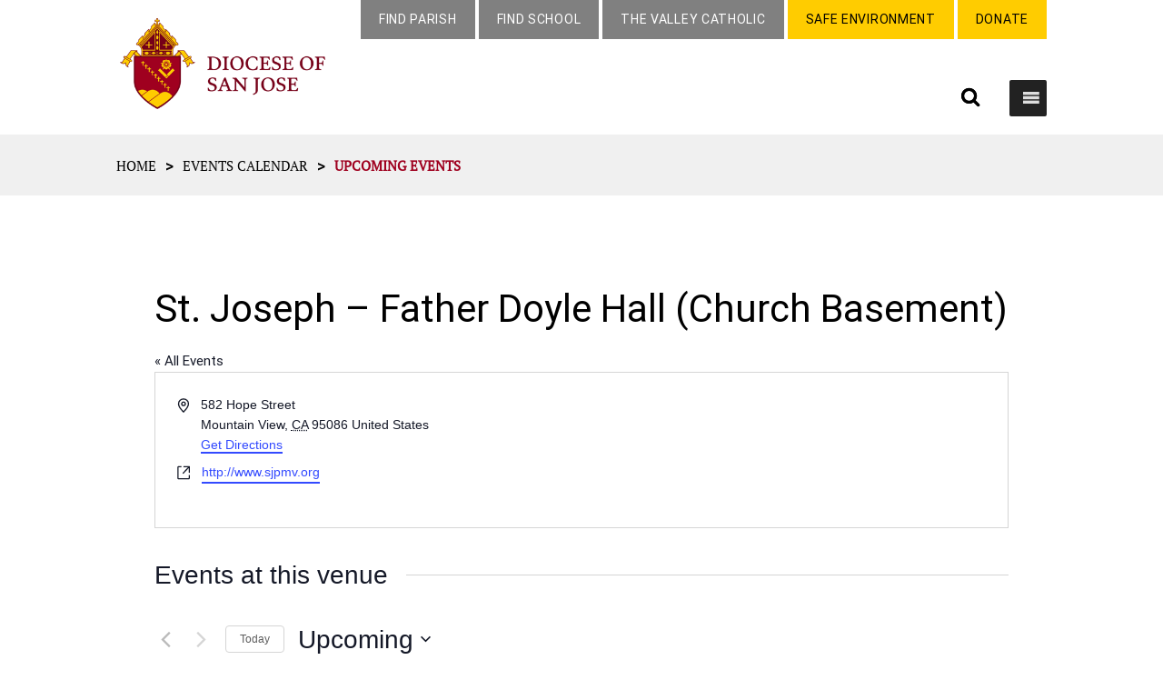

--- FILE ---
content_type: text/html; charset=UTF-8
request_url: https://www.dsj.org/venue/st-joseph-father-doyle-hall-church-basement/
body_size: 24875
content:
<!DOCTYPE html>
<!--[if IE 6]>
<html id="ie6" lang="en-US">
<![endif]-->
<!--[if IE 7]>
<html id="ie7" lang="en-US">
<![endif]-->
<!--[if IE 8]>
<html id="ie8" lang="en-US">
<![endif]-->
<!--[if !(IE 6) | !(IE 7) | !(IE 8)  ]><!-->
<html lang="en-US">
<!--<![endif]-->
<head>
	<meta charset="UTF-8" />
			
	<meta http-equiv="X-UA-Compatible" content="IE=edge">
	<link rel="pingback" href="https://www.dsj.org/xmlrpc.php" />

		<!--[if lt IE 9]>
	<script src="https://www.dsj.org/wp-content/themes/Dsj/js/html5.js" type="text/javascript"></script>
	<![endif]-->

	<script type="text/javascript">
		document.documentElement.className = 'js';
	</script>

	<link rel='stylesheet' id='tribe-events-views-v2-bootstrap-datepicker-styles-css' href='https://www.dsj.org/wp-content/plugins/the-events-calendar/vendor/bootstrap-datepicker/css/bootstrap-datepicker.standalone.min.css?ver=6.15.12.2' type='text/css' media='all' />
<link rel='stylesheet' id='tec-variables-skeleton-css' href='https://www.dsj.org/wp-content/plugins/the-events-calendar/common/build/css/variables-skeleton.css?ver=6.10.0' type='text/css' media='all' />
<link rel='stylesheet' id='tribe-common-skeleton-style-css' href='https://www.dsj.org/wp-content/plugins/the-events-calendar/common/build/css/common-skeleton.css?ver=6.10.0' type='text/css' media='all' />
<link rel='stylesheet' id='tribe-tooltipster-css-css' href='https://www.dsj.org/wp-content/plugins/the-events-calendar/common/vendor/tooltipster/tooltipster.bundle.min.css?ver=6.10.0' type='text/css' media='all' />
<link rel='stylesheet' id='tribe-events-views-v2-skeleton-css' href='https://www.dsj.org/wp-content/plugins/the-events-calendar/build/css/views-skeleton.css?ver=6.15.12.2' type='text/css' media='all' />
<link rel='stylesheet' id='tec-variables-full-css' href='https://www.dsj.org/wp-content/plugins/the-events-calendar/common/build/css/variables-full.css?ver=6.10.0' type='text/css' media='all' />
<link rel='stylesheet' id='tribe-common-full-style-css' href='https://www.dsj.org/wp-content/plugins/the-events-calendar/common/build/css/common-full.css?ver=6.10.0' type='text/css' media='all' />
<link rel='stylesheet' id='tribe-events-views-v2-full-css' href='https://www.dsj.org/wp-content/plugins/the-events-calendar/build/css/views-full.css?ver=6.15.12.2' type='text/css' media='all' />
<link rel='stylesheet' id='tribe-events-views-v2-print-css' href='https://www.dsj.org/wp-content/plugins/the-events-calendar/build/css/views-print.css?ver=6.15.12.2' type='text/css' media='print' />
<link rel='stylesheet' id='tribe-events-filterbar-views-v2-print-css' href='https://www.dsj.org/wp-content/plugins/the-events-calendar-filterbar/build/css/views-print.css?ver=5.6.2' type='text/css' media='print' />
<link rel='stylesheet' id='tribe-events-pro-views-v2-print-css' href='https://www.dsj.org/wp-content/plugins/events-calendar-pro/build/css/views-print.css?ver=7.7.11' type='text/css' media='print' />
<meta name='robots' content='index, follow, max-image-preview:large, max-snippet:-1, max-video-preview:-1' />
	<style>img:is([sizes="auto" i], [sizes^="auto," i]) { contain-intrinsic-size: 3000px 1500px }</style>
	
	<!-- This site is optimized with the Yoast SEO plugin v26.5 - https://yoast.com/wordpress/plugins/seo/ -->
	<title>St. Joseph - Father Doyle Hall (Church Basement) - Diocese of San Jose</title>
	<link rel="canonical" href="https://www.dsj.org/venue/st-joseph-father-doyle-hall-church-basement/" />
	<meta property="og:locale" content="en_US" />
	<meta property="og:type" content="article" />
	<meta property="og:title" content="St. Joseph - Father Doyle Hall (Church Basement) - Diocese of San Jose" />
	<meta property="og:url" content="https://www.dsj.org/venue/st-joseph-father-doyle-hall-church-basement/" />
	<meta property="og:site_name" content="Diocese of San Jose" />
	<meta name="twitter:card" content="summary_large_image" />
	<script type="application/ld+json" class="yoast-schema-graph">{"@context":"https://schema.org","@graph":[{"@type":"WebPage","@id":"https://www.dsj.org/venue/st-joseph-father-doyle-hall-church-basement/","url":"https://www.dsj.org/venue/st-joseph-father-doyle-hall-church-basement/","name":"St. Joseph - Father Doyle Hall (Church Basement) - Diocese of San Jose","isPartOf":{"@id":"https://www.dsj.org/#website"},"datePublished":"2014-09-24T21:40:09+00:00","breadcrumb":{"@id":"https://www.dsj.org/venue/st-joseph-father-doyle-hall-church-basement/#breadcrumb"},"inLanguage":"en-US","potentialAction":[{"@type":"ReadAction","target":["https://www.dsj.org/venue/st-joseph-father-doyle-hall-church-basement/"]}]},{"@type":"BreadcrumbList","@id":"https://www.dsj.org/venue/st-joseph-father-doyle-hall-church-basement/#breadcrumb","itemListElement":[{"@type":"ListItem","position":1,"name":"Home","item":"https://www.dsj.org/"},{"@type":"ListItem","position":2,"name":"St. Joseph &#8211; Father Doyle Hall (Church Basement)"}]},{"@type":"WebSite","@id":"https://www.dsj.org/#website","url":"https://www.dsj.org/","name":"Diocese of San Jose","description":"","publisher":{"@id":"https://www.dsj.org/#organization"},"potentialAction":[{"@type":"SearchAction","target":{"@type":"EntryPoint","urlTemplate":"https://www.dsj.org/?s={search_term_string}"},"query-input":{"@type":"PropertyValueSpecification","valueRequired":true,"valueName":"search_term_string"}}],"inLanguage":"en-US"},{"@type":"Organization","@id":"https://www.dsj.org/#organization","name":"Diocese of San Jose","url":"https://www.dsj.org/","logo":{"@type":"ImageObject","inLanguage":"en-US","@id":"https://www.dsj.org/#/schema/logo/image/","url":"https://www.dsj.org/wp-content/uploads/2019/01/logo_DSG.png","contentUrl":"https://www.dsj.org/wp-content/uploads/2019/01/logo_DSG.png","width":375,"height":166,"caption":"Diocese of San Jose"},"image":{"@id":"https://www.dsj.org/#/schema/logo/image/"}}]}</script>
	<!-- / Yoast SEO plugin. -->


<link rel='dns-prefetch' href='//www.googletagmanager.com' />
<link rel='dns-prefetch' href='//cdnjs.cloudflare.com' />
<link rel='dns-prefetch' href='//fonts.googleapis.com' />
<link rel="alternate" type="application/rss+xml" title="Diocese of San Jose &raquo; Feed" href="https://www.dsj.org/feed/" />
<link rel="alternate" type="application/rss+xml" title="Diocese of San Jose &raquo; Comments Feed" href="https://www.dsj.org/comments/feed/" />
<link rel="alternate" type="text/calendar" title="Diocese of San Jose &raquo; iCal Feed" href="https://www.dsj.org/1events/?ical=1" />
<link rel="alternate" type="application/rss+xml" title="Diocese of San Jose &raquo; St. Joseph &#8211; Father Doyle Hall (Church Basement) Comments Feed" href="https://www.dsj.org/venue/st-joseph-father-doyle-hall-church-basement/feed/" />
<script type="text/javascript">
/* <![CDATA[ */
window._wpemojiSettings = {"baseUrl":"https:\/\/s.w.org\/images\/core\/emoji\/16.0.1\/72x72\/","ext":".png","svgUrl":"https:\/\/s.w.org\/images\/core\/emoji\/16.0.1\/svg\/","svgExt":".svg","source":{"concatemoji":"https:\/\/www.dsj.org\/wp-includes\/js\/wp-emoji-release.min.js?ver=2abd7318b91d9a24d6172b22ef047ac3"}};
/*! This file is auto-generated */
!function(s,n){var o,i,e;function c(e){try{var t={supportTests:e,timestamp:(new Date).valueOf()};sessionStorage.setItem(o,JSON.stringify(t))}catch(e){}}function p(e,t,n){e.clearRect(0,0,e.canvas.width,e.canvas.height),e.fillText(t,0,0);var t=new Uint32Array(e.getImageData(0,0,e.canvas.width,e.canvas.height).data),a=(e.clearRect(0,0,e.canvas.width,e.canvas.height),e.fillText(n,0,0),new Uint32Array(e.getImageData(0,0,e.canvas.width,e.canvas.height).data));return t.every(function(e,t){return e===a[t]})}function u(e,t){e.clearRect(0,0,e.canvas.width,e.canvas.height),e.fillText(t,0,0);for(var n=e.getImageData(16,16,1,1),a=0;a<n.data.length;a++)if(0!==n.data[a])return!1;return!0}function f(e,t,n,a){switch(t){case"flag":return n(e,"\ud83c\udff3\ufe0f\u200d\u26a7\ufe0f","\ud83c\udff3\ufe0f\u200b\u26a7\ufe0f")?!1:!n(e,"\ud83c\udde8\ud83c\uddf6","\ud83c\udde8\u200b\ud83c\uddf6")&&!n(e,"\ud83c\udff4\udb40\udc67\udb40\udc62\udb40\udc65\udb40\udc6e\udb40\udc67\udb40\udc7f","\ud83c\udff4\u200b\udb40\udc67\u200b\udb40\udc62\u200b\udb40\udc65\u200b\udb40\udc6e\u200b\udb40\udc67\u200b\udb40\udc7f");case"emoji":return!a(e,"\ud83e\udedf")}return!1}function g(e,t,n,a){var r="undefined"!=typeof WorkerGlobalScope&&self instanceof WorkerGlobalScope?new OffscreenCanvas(300,150):s.createElement("canvas"),o=r.getContext("2d",{willReadFrequently:!0}),i=(o.textBaseline="top",o.font="600 32px Arial",{});return e.forEach(function(e){i[e]=t(o,e,n,a)}),i}function t(e){var t=s.createElement("script");t.src=e,t.defer=!0,s.head.appendChild(t)}"undefined"!=typeof Promise&&(o="wpEmojiSettingsSupports",i=["flag","emoji"],n.supports={everything:!0,everythingExceptFlag:!0},e=new Promise(function(e){s.addEventListener("DOMContentLoaded",e,{once:!0})}),new Promise(function(t){var n=function(){try{var e=JSON.parse(sessionStorage.getItem(o));if("object"==typeof e&&"number"==typeof e.timestamp&&(new Date).valueOf()<e.timestamp+604800&&"object"==typeof e.supportTests)return e.supportTests}catch(e){}return null}();if(!n){if("undefined"!=typeof Worker&&"undefined"!=typeof OffscreenCanvas&&"undefined"!=typeof URL&&URL.createObjectURL&&"undefined"!=typeof Blob)try{var e="postMessage("+g.toString()+"("+[JSON.stringify(i),f.toString(),p.toString(),u.toString()].join(",")+"));",a=new Blob([e],{type:"text/javascript"}),r=new Worker(URL.createObjectURL(a),{name:"wpTestEmojiSupports"});return void(r.onmessage=function(e){c(n=e.data),r.terminate(),t(n)})}catch(e){}c(n=g(i,f,p,u))}t(n)}).then(function(e){for(var t in e)n.supports[t]=e[t],n.supports.everything=n.supports.everything&&n.supports[t],"flag"!==t&&(n.supports.everythingExceptFlag=n.supports.everythingExceptFlag&&n.supports[t]);n.supports.everythingExceptFlag=n.supports.everythingExceptFlag&&!n.supports.flag,n.DOMReady=!1,n.readyCallback=function(){n.DOMReady=!0}}).then(function(){return e}).then(function(){var e;n.supports.everything||(n.readyCallback(),(e=n.source||{}).concatemoji?t(e.concatemoji):e.wpemoji&&e.twemoji&&(t(e.twemoji),t(e.wpemoji)))}))}((window,document),window._wpemojiSettings);
/* ]]> */
</script>
<meta content="Dsj child theme v." name="generator"/><link rel='stylesheet' id='tribe-select2-css-css' href='https://www.dsj.org/wp-content/plugins/the-events-calendar/common/vendor/tribe-selectWoo/dist/css/selectWoo.min.css?ver=6.10.0' type='text/css' media='all' />
<link rel='stylesheet' id='tribe-events-custom-jquery-styles-css' href='https://www.dsj.org/wp-content/plugins/the-events-calendar/vendor/jquery/smoothness/jquery-ui-1.8.23.custom.css?ver=6.15.12.2' type='text/css' media='all' />
<link rel='stylesheet' id='tribe-events-filterbar-views-v2-1-filter-bar-skeleton-css' href='https://www.dsj.org/wp-content/plugins/the-events-calendar-filterbar/build/css/views-filter-bar-skeleton.css?ver=5.6.2' type='text/css' media='all' />
<link rel='stylesheet' id='tribe-events-filterbar-views-v2-1-filter-bar-full-css' href='https://www.dsj.org/wp-content/plugins/the-events-calendar-filterbar/build/css/views-filter-bar-full.css?ver=5.6.2' type='text/css' media='all' />
<link rel='stylesheet' id='tribe-events-virtual-skeleton-css' href='https://www.dsj.org/wp-content/plugins/events-calendar-pro/build/css/events-virtual-skeleton.css?ver=7.7.11' type='text/css' media='all' />
<link rel='stylesheet' id='tribe-events-virtual-full-css' href='https://www.dsj.org/wp-content/plugins/events-calendar-pro/build/css/events-virtual-full.css?ver=7.7.11' type='text/css' media='all' />
<link rel='stylesheet' id='tec-events-pro-single-css' href='https://www.dsj.org/wp-content/plugins/events-calendar-pro/build/css/events-single.css?ver=7.7.11' type='text/css' media='all' />
<link rel='stylesheet' id='tribe-events-pro-mini-calendar-block-styles-css' href='https://www.dsj.org/wp-content/plugins/events-calendar-pro/build/css/tribe-events-pro-mini-calendar-block.css?ver=7.7.11' type='text/css' media='all' />
<style id='wp-emoji-styles-inline-css' type='text/css'>

	img.wp-smiley, img.emoji {
		display: inline !important;
		border: none !important;
		box-shadow: none !important;
		height: 1em !important;
		width: 1em !important;
		margin: 0 0.07em !important;
		vertical-align: -0.1em !important;
		background: none !important;
		padding: 0 !important;
	}
</style>
<link rel='stylesheet' id='wp-block-library-css' href='https://www.dsj.org/wp-includes/css/dist/block-library/style.min.css?ver=2abd7318b91d9a24d6172b22ef047ac3' type='text/css' media='all' />
<style id='wp-block-library-theme-inline-css' type='text/css'>
.wp-block-audio :where(figcaption){color:#555;font-size:13px;text-align:center}.is-dark-theme .wp-block-audio :where(figcaption){color:#ffffffa6}.wp-block-audio{margin:0 0 1em}.wp-block-code{border:1px solid #ccc;border-radius:4px;font-family:Menlo,Consolas,monaco,monospace;padding:.8em 1em}.wp-block-embed :where(figcaption){color:#555;font-size:13px;text-align:center}.is-dark-theme .wp-block-embed :where(figcaption){color:#ffffffa6}.wp-block-embed{margin:0 0 1em}.blocks-gallery-caption{color:#555;font-size:13px;text-align:center}.is-dark-theme .blocks-gallery-caption{color:#ffffffa6}:root :where(.wp-block-image figcaption){color:#555;font-size:13px;text-align:center}.is-dark-theme :root :where(.wp-block-image figcaption){color:#ffffffa6}.wp-block-image{margin:0 0 1em}.wp-block-pullquote{border-bottom:4px solid;border-top:4px solid;color:currentColor;margin-bottom:1.75em}.wp-block-pullquote cite,.wp-block-pullquote footer,.wp-block-pullquote__citation{color:currentColor;font-size:.8125em;font-style:normal;text-transform:uppercase}.wp-block-quote{border-left:.25em solid;margin:0 0 1.75em;padding-left:1em}.wp-block-quote cite,.wp-block-quote footer{color:currentColor;font-size:.8125em;font-style:normal;position:relative}.wp-block-quote:where(.has-text-align-right){border-left:none;border-right:.25em solid;padding-left:0;padding-right:1em}.wp-block-quote:where(.has-text-align-center){border:none;padding-left:0}.wp-block-quote.is-large,.wp-block-quote.is-style-large,.wp-block-quote:where(.is-style-plain){border:none}.wp-block-search .wp-block-search__label{font-weight:700}.wp-block-search__button{border:1px solid #ccc;padding:.375em .625em}:where(.wp-block-group.has-background){padding:1.25em 2.375em}.wp-block-separator.has-css-opacity{opacity:.4}.wp-block-separator{border:none;border-bottom:2px solid;margin-left:auto;margin-right:auto}.wp-block-separator.has-alpha-channel-opacity{opacity:1}.wp-block-separator:not(.is-style-wide):not(.is-style-dots){width:100px}.wp-block-separator.has-background:not(.is-style-dots){border-bottom:none;height:1px}.wp-block-separator.has-background:not(.is-style-wide):not(.is-style-dots){height:2px}.wp-block-table{margin:0 0 1em}.wp-block-table td,.wp-block-table th{word-break:normal}.wp-block-table :where(figcaption){color:#555;font-size:13px;text-align:center}.is-dark-theme .wp-block-table :where(figcaption){color:#ffffffa6}.wp-block-video :where(figcaption){color:#555;font-size:13px;text-align:center}.is-dark-theme .wp-block-video :where(figcaption){color:#ffffffa6}.wp-block-video{margin:0 0 1em}:root :where(.wp-block-template-part.has-background){margin-bottom:0;margin-top:0;padding:1.25em 2.375em}
</style>
<style id='global-styles-inline-css' type='text/css'>
:root{--wp--preset--aspect-ratio--square: 1;--wp--preset--aspect-ratio--4-3: 4/3;--wp--preset--aspect-ratio--3-4: 3/4;--wp--preset--aspect-ratio--3-2: 3/2;--wp--preset--aspect-ratio--2-3: 2/3;--wp--preset--aspect-ratio--16-9: 16/9;--wp--preset--aspect-ratio--9-16: 9/16;--wp--preset--color--black: #000000;--wp--preset--color--cyan-bluish-gray: #abb8c3;--wp--preset--color--white: #ffffff;--wp--preset--color--pale-pink: #f78da7;--wp--preset--color--vivid-red: #cf2e2e;--wp--preset--color--luminous-vivid-orange: #ff6900;--wp--preset--color--luminous-vivid-amber: #fcb900;--wp--preset--color--light-green-cyan: #7bdcb5;--wp--preset--color--vivid-green-cyan: #00d084;--wp--preset--color--pale-cyan-blue: #8ed1fc;--wp--preset--color--vivid-cyan-blue: #0693e3;--wp--preset--color--vivid-purple: #9b51e0;--wp--preset--gradient--vivid-cyan-blue-to-vivid-purple: linear-gradient(135deg,rgba(6,147,227,1) 0%,rgb(155,81,224) 100%);--wp--preset--gradient--light-green-cyan-to-vivid-green-cyan: linear-gradient(135deg,rgb(122,220,180) 0%,rgb(0,208,130) 100%);--wp--preset--gradient--luminous-vivid-amber-to-luminous-vivid-orange: linear-gradient(135deg,rgba(252,185,0,1) 0%,rgba(255,105,0,1) 100%);--wp--preset--gradient--luminous-vivid-orange-to-vivid-red: linear-gradient(135deg,rgba(255,105,0,1) 0%,rgb(207,46,46) 100%);--wp--preset--gradient--very-light-gray-to-cyan-bluish-gray: linear-gradient(135deg,rgb(238,238,238) 0%,rgb(169,184,195) 100%);--wp--preset--gradient--cool-to-warm-spectrum: linear-gradient(135deg,rgb(74,234,220) 0%,rgb(151,120,209) 20%,rgb(207,42,186) 40%,rgb(238,44,130) 60%,rgb(251,105,98) 80%,rgb(254,248,76) 100%);--wp--preset--gradient--blush-light-purple: linear-gradient(135deg,rgb(255,206,236) 0%,rgb(152,150,240) 100%);--wp--preset--gradient--blush-bordeaux: linear-gradient(135deg,rgb(254,205,165) 0%,rgb(254,45,45) 50%,rgb(107,0,62) 100%);--wp--preset--gradient--luminous-dusk: linear-gradient(135deg,rgb(255,203,112) 0%,rgb(199,81,192) 50%,rgb(65,88,208) 100%);--wp--preset--gradient--pale-ocean: linear-gradient(135deg,rgb(255,245,203) 0%,rgb(182,227,212) 50%,rgb(51,167,181) 100%);--wp--preset--gradient--electric-grass: linear-gradient(135deg,rgb(202,248,128) 0%,rgb(113,206,126) 100%);--wp--preset--gradient--midnight: linear-gradient(135deg,rgb(2,3,129) 0%,rgb(40,116,252) 100%);--wp--preset--font-size--small: 13px;--wp--preset--font-size--medium: 20px;--wp--preset--font-size--large: 36px;--wp--preset--font-size--x-large: 42px;--wp--preset--spacing--20: 0.44rem;--wp--preset--spacing--30: 0.67rem;--wp--preset--spacing--40: 1rem;--wp--preset--spacing--50: 1.5rem;--wp--preset--spacing--60: 2.25rem;--wp--preset--spacing--70: 3.38rem;--wp--preset--spacing--80: 5.06rem;--wp--preset--shadow--natural: 6px 6px 9px rgba(0, 0, 0, 0.2);--wp--preset--shadow--deep: 12px 12px 50px rgba(0, 0, 0, 0.4);--wp--preset--shadow--sharp: 6px 6px 0px rgba(0, 0, 0, 0.2);--wp--preset--shadow--outlined: 6px 6px 0px -3px rgba(255, 255, 255, 1), 6px 6px rgba(0, 0, 0, 1);--wp--preset--shadow--crisp: 6px 6px 0px rgba(0, 0, 0, 1);}:root { --wp--style--global--content-size: 823px;--wp--style--global--wide-size: 1080px; }:where(body) { margin: 0; }.wp-site-blocks > .alignleft { float: left; margin-right: 2em; }.wp-site-blocks > .alignright { float: right; margin-left: 2em; }.wp-site-blocks > .aligncenter { justify-content: center; margin-left: auto; margin-right: auto; }:where(.is-layout-flex){gap: 0.5em;}:where(.is-layout-grid){gap: 0.5em;}.is-layout-flow > .alignleft{float: left;margin-inline-start: 0;margin-inline-end: 2em;}.is-layout-flow > .alignright{float: right;margin-inline-start: 2em;margin-inline-end: 0;}.is-layout-flow > .aligncenter{margin-left: auto !important;margin-right: auto !important;}.is-layout-constrained > .alignleft{float: left;margin-inline-start: 0;margin-inline-end: 2em;}.is-layout-constrained > .alignright{float: right;margin-inline-start: 2em;margin-inline-end: 0;}.is-layout-constrained > .aligncenter{margin-left: auto !important;margin-right: auto !important;}.is-layout-constrained > :where(:not(.alignleft):not(.alignright):not(.alignfull)){max-width: var(--wp--style--global--content-size);margin-left: auto !important;margin-right: auto !important;}.is-layout-constrained > .alignwide{max-width: var(--wp--style--global--wide-size);}body .is-layout-flex{display: flex;}.is-layout-flex{flex-wrap: wrap;align-items: center;}.is-layout-flex > :is(*, div){margin: 0;}body .is-layout-grid{display: grid;}.is-layout-grid > :is(*, div){margin: 0;}body{padding-top: 0px;padding-right: 0px;padding-bottom: 0px;padding-left: 0px;}:root :where(.wp-element-button, .wp-block-button__link){background-color: #32373c;border-width: 0;color: #fff;font-family: inherit;font-size: inherit;line-height: inherit;padding: calc(0.667em + 2px) calc(1.333em + 2px);text-decoration: none;}.has-black-color{color: var(--wp--preset--color--black) !important;}.has-cyan-bluish-gray-color{color: var(--wp--preset--color--cyan-bluish-gray) !important;}.has-white-color{color: var(--wp--preset--color--white) !important;}.has-pale-pink-color{color: var(--wp--preset--color--pale-pink) !important;}.has-vivid-red-color{color: var(--wp--preset--color--vivid-red) !important;}.has-luminous-vivid-orange-color{color: var(--wp--preset--color--luminous-vivid-orange) !important;}.has-luminous-vivid-amber-color{color: var(--wp--preset--color--luminous-vivid-amber) !important;}.has-light-green-cyan-color{color: var(--wp--preset--color--light-green-cyan) !important;}.has-vivid-green-cyan-color{color: var(--wp--preset--color--vivid-green-cyan) !important;}.has-pale-cyan-blue-color{color: var(--wp--preset--color--pale-cyan-blue) !important;}.has-vivid-cyan-blue-color{color: var(--wp--preset--color--vivid-cyan-blue) !important;}.has-vivid-purple-color{color: var(--wp--preset--color--vivid-purple) !important;}.has-black-background-color{background-color: var(--wp--preset--color--black) !important;}.has-cyan-bluish-gray-background-color{background-color: var(--wp--preset--color--cyan-bluish-gray) !important;}.has-white-background-color{background-color: var(--wp--preset--color--white) !important;}.has-pale-pink-background-color{background-color: var(--wp--preset--color--pale-pink) !important;}.has-vivid-red-background-color{background-color: var(--wp--preset--color--vivid-red) !important;}.has-luminous-vivid-orange-background-color{background-color: var(--wp--preset--color--luminous-vivid-orange) !important;}.has-luminous-vivid-amber-background-color{background-color: var(--wp--preset--color--luminous-vivid-amber) !important;}.has-light-green-cyan-background-color{background-color: var(--wp--preset--color--light-green-cyan) !important;}.has-vivid-green-cyan-background-color{background-color: var(--wp--preset--color--vivid-green-cyan) !important;}.has-pale-cyan-blue-background-color{background-color: var(--wp--preset--color--pale-cyan-blue) !important;}.has-vivid-cyan-blue-background-color{background-color: var(--wp--preset--color--vivid-cyan-blue) !important;}.has-vivid-purple-background-color{background-color: var(--wp--preset--color--vivid-purple) !important;}.has-black-border-color{border-color: var(--wp--preset--color--black) !important;}.has-cyan-bluish-gray-border-color{border-color: var(--wp--preset--color--cyan-bluish-gray) !important;}.has-white-border-color{border-color: var(--wp--preset--color--white) !important;}.has-pale-pink-border-color{border-color: var(--wp--preset--color--pale-pink) !important;}.has-vivid-red-border-color{border-color: var(--wp--preset--color--vivid-red) !important;}.has-luminous-vivid-orange-border-color{border-color: var(--wp--preset--color--luminous-vivid-orange) !important;}.has-luminous-vivid-amber-border-color{border-color: var(--wp--preset--color--luminous-vivid-amber) !important;}.has-light-green-cyan-border-color{border-color: var(--wp--preset--color--light-green-cyan) !important;}.has-vivid-green-cyan-border-color{border-color: var(--wp--preset--color--vivid-green-cyan) !important;}.has-pale-cyan-blue-border-color{border-color: var(--wp--preset--color--pale-cyan-blue) !important;}.has-vivid-cyan-blue-border-color{border-color: var(--wp--preset--color--vivid-cyan-blue) !important;}.has-vivid-purple-border-color{border-color: var(--wp--preset--color--vivid-purple) !important;}.has-vivid-cyan-blue-to-vivid-purple-gradient-background{background: var(--wp--preset--gradient--vivid-cyan-blue-to-vivid-purple) !important;}.has-light-green-cyan-to-vivid-green-cyan-gradient-background{background: var(--wp--preset--gradient--light-green-cyan-to-vivid-green-cyan) !important;}.has-luminous-vivid-amber-to-luminous-vivid-orange-gradient-background{background: var(--wp--preset--gradient--luminous-vivid-amber-to-luminous-vivid-orange) !important;}.has-luminous-vivid-orange-to-vivid-red-gradient-background{background: var(--wp--preset--gradient--luminous-vivid-orange-to-vivid-red) !important;}.has-very-light-gray-to-cyan-bluish-gray-gradient-background{background: var(--wp--preset--gradient--very-light-gray-to-cyan-bluish-gray) !important;}.has-cool-to-warm-spectrum-gradient-background{background: var(--wp--preset--gradient--cool-to-warm-spectrum) !important;}.has-blush-light-purple-gradient-background{background: var(--wp--preset--gradient--blush-light-purple) !important;}.has-blush-bordeaux-gradient-background{background: var(--wp--preset--gradient--blush-bordeaux) !important;}.has-luminous-dusk-gradient-background{background: var(--wp--preset--gradient--luminous-dusk) !important;}.has-pale-ocean-gradient-background{background: var(--wp--preset--gradient--pale-ocean) !important;}.has-electric-grass-gradient-background{background: var(--wp--preset--gradient--electric-grass) !important;}.has-midnight-gradient-background{background: var(--wp--preset--gradient--midnight) !important;}.has-small-font-size{font-size: var(--wp--preset--font-size--small) !important;}.has-medium-font-size{font-size: var(--wp--preset--font-size--medium) !important;}.has-large-font-size{font-size: var(--wp--preset--font-size--large) !important;}.has-x-large-font-size{font-size: var(--wp--preset--font-size--x-large) !important;}
:where(.wp-block-post-template.is-layout-flex){gap: 1.25em;}:where(.wp-block-post-template.is-layout-grid){gap: 1.25em;}
:where(.wp-block-columns.is-layout-flex){gap: 2em;}:where(.wp-block-columns.is-layout-grid){gap: 2em;}
:root :where(.wp-block-pullquote){font-size: 1.5em;line-height: 1.6;}
</style>
<link rel='stylesheet' id='wp-job-manager-job-listings-css' href='https://www.dsj.org/wp-content/plugins/wp-job-manager/assets/dist/css/job-listings.css?ver=598383a28ac5f9f156e4' type='text/css' media='all' />
<link rel='stylesheet' id='megamenu-css' href='https://www.dsj.org/wp-content/uploads/maxmegamenu/style.css?ver=d4ffc3' type='text/css' media='all' />
<link rel='stylesheet' id='dashicons-css' href='https://www.dsj.org/wp-includes/css/dashicons.min.css?ver=2abd7318b91d9a24d6172b22ef047ac3' type='text/css' media='all' />
<link rel='stylesheet' id='font-awesome-css' href='https://cdnjs.cloudflare.com/ajax/libs/font-awesome/4.7.0/css/font-awesome.min.css?ver=2abd7318b91d9a24d6172b22ef047ac3' type='text/css' media='all' />
<link rel='stylesheet' id='et-divi-open-sans-css' href='https://fonts.googleapis.com/css?family=Open+Sans:300italic,400italic,600italic,700italic,800italic,400,300,600,700,800&#038;subset=cyrillic,cyrillic-ext,greek,greek-ext,hebrew,latin,latin-ext,vietnamese&#038;display=swap' type='text/css' media='all' />
<link rel='stylesheet' id='revslider-divi-styles-css' href='https://www.dsj.org/wp-content/plugins/revslider/admin/includes/shortcode_generator/divi/styles/style.min.css?ver=1.0.0' type='text/css' media='all' />
<link rel='stylesheet' id='tablepress-default-css' href='https://www.dsj.org/wp-content/plugins/tablepress/css/build/default.css?ver=3.2.5' type='text/css' media='all' />
<link rel='stylesheet' id='divi-style-parent-css' href='https://www.dsj.org/wp-content/themes/Dsj/style-static.min.css?ver=2abd7318b91d9a24d6172b22ef047ac3' type='text/css' media='all' />
<link rel='stylesheet' id='jstacks-responsive-css' href='https://www.dsj.org/wp-content/themes/Dsj-child/assets/frontend/css/jstacks-responsive.css?ver=2abd7318b91d9a24d6172b22ef047ac3' type='text/css' media='all' />
<link rel='stylesheet' id='owl-carousel-min-css' href='https://www.dsj.org/wp-content/themes/Dsj-child/assets/owlcarousel/assets/owl.carousel.min.css?ver=2abd7318b91d9a24d6172b22ef047ac3' type='text/css' media='all' />
<link rel='stylesheet' id='owl-theme-default-min-css' href='https://www.dsj.org/wp-content/themes/Dsj-child/assets/owlcarousel/assets/owl.theme.default.min.css?ver=2abd7318b91d9a24d6172b22ef047ac3' type='text/css' media='all' />
<link rel='stylesheet' id='divi-style-css' href='https://www.dsj.org/wp-content/themes/Dsj-child/style.css?ver=2abd7318b91d9a24d6172b22ef047ac3' type='text/css' media='all' />
<script type="text/javascript" src="https://www.dsj.org/wp-includes/js/jquery/jquery.min.js?ver=3.7.1" id="jquery-core-js"></script>
<script type="text/javascript" src="https://www.dsj.org/wp-includes/js/jquery/jquery-migrate.min.js?ver=3.4.1" id="jquery-migrate-js"></script>
<script type="text/javascript" src="https://www.dsj.org/wp-content/plugins/the-events-calendar/common/build/js/tribe-common.js?ver=9c44e11f3503a33e9540" id="tribe-common-js"></script>
<script type="text/javascript" src="https://www.dsj.org/wp-content/plugins/the-events-calendar/build/js/views/breakpoints.js?ver=4208de2df2852e0b91ec" id="tribe-events-views-v2-breakpoints-js"></script>
<script type="text/javascript" src="https://www.dsj.org/wp-content/plugins/the-events-calendar/build/js/views/accordion.js?ver=b0cf88d89b3e05e7d2ef" id="tribe-events-views-v2-accordion-js"></script>
<script type="text/javascript" id="tribe-events-filterbar-views-filter-bar-state-js-js-extra">
/* <![CDATA[ */
var tribe_events_filter_bar_js_config = {"events":{"currency_symbol":"$","reverse_currency_position":false},"l10n":{"show_filters":"Show filters","hide_filters":"Hide filters","filter_options":"Filter options","cost_range_currency_symbol_before":"<%- currency_symbol %><%- cost_low %> - <%- currency_symbol %><%- cost_high %>","cost_range_currency_symbol_after":"<%- cost_low %><%- currency_symbol %> - <%- cost_high %><%- currency_symbol %>"}};
/* ]]> */
</script>
<script type="text/javascript" src="https://www.dsj.org/wp-content/plugins/the-events-calendar-filterbar/build/js/views/filter-bar-state.js?ver=5.6.2" id="tribe-events-filterbar-views-filter-bar-state-js-js"></script>
<script type="text/javascript" src="//www.dsj.org/wp-content/plugins/revslider/sr6/assets/js/rbtools.min.js?ver=6.7.29" async id="tp-tools-js"></script>
<script type="text/javascript" src="//www.dsj.org/wp-content/plugins/revslider/sr6/assets/js/rs6.min.js?ver=6.7.31" async id="revmin-js"></script>
<script type="text/javascript" src="https://www.dsj.org/wp-content/themes/Dsj-child/assets/owlcarousel/owl.carousel.js?ver=2abd7318b91d9a24d6172b22ef047ac3" id="owl-carousel-js"></script>
<script type="text/javascript" src="https://www.dsj.org/wp-content/themes/Dsj-child/assets/frontend/js/custom_map.js?ver=2abd7318b91d9a24d6172b22ef047ac3" id="custom-map-js"></script>

<!-- Google tag (gtag.js) snippet added by Site Kit -->
<!-- Google Analytics snippet added by Site Kit -->
<script type="text/javascript" src="https://www.googletagmanager.com/gtag/js?id=GT-TQRMVWT" id="google_gtagjs-js" async></script>
<script type="text/javascript" id="google_gtagjs-js-after">
/* <![CDATA[ */
window.dataLayer = window.dataLayer || [];function gtag(){dataLayer.push(arguments);}
gtag("set","linker",{"domains":["www.dsj.org"]});
gtag("js", new Date());
gtag("set", "developer_id.dZTNiMT", true);
gtag("config", "GT-TQRMVWT");
/* ]]> */
</script>
<link rel="https://api.w.org/" href="https://www.dsj.org/wp-json/" /><link rel="alternate" title="JSON" type="application/json" href="https://www.dsj.org/wp-json/wp/v2/tribe_venue/14758" /><link rel="EditURI" type="application/rsd+xml" title="RSD" href="https://www.dsj.org/xmlrpc.php?rsd" />
<link rel='shortlink' href='https://www.dsj.org/?p=14758' />
<link rel="alternate" title="oEmbed (JSON)" type="application/json+oembed" href="https://www.dsj.org/wp-json/oembed/1.0/embed?url=https%3A%2F%2Fwww.dsj.org%2Fvenue%2Fst-joseph-father-doyle-hall-church-basement%2F" />
<link rel="alternate" title="oEmbed (XML)" type="text/xml+oembed" href="https://www.dsj.org/wp-json/oembed/1.0/embed?url=https%3A%2F%2Fwww.dsj.org%2Fvenue%2Fst-joseph-father-doyle-hall-church-basement%2F&#038;format=xml" />
<style type="text/css">
			.aiovg-player {
				display: block;
				position: relative;
				border-radius: 3px;
				padding-bottom: 56.25%;
				width: 100%;
				height: 0;	
				overflow: hidden;
			}
			
			.aiovg-player iframe,
			.aiovg-player .video-js,
			.aiovg-player .plyr {
				--plyr-color-main: #00b2ff;
				position: absolute;
				inset: 0;	
				margin: 0;
				padding: 0;
				width: 100%;
				height: 100%;
			}
		</style><meta name="generator" content="Site Kit by Google 1.167.0" /><meta name="tec-api-version" content="v1"><meta name="tec-api-origin" content="https://www.dsj.org"><link rel="alternate" href="https://www.dsj.org/wp-json/tribe/events/v1/events/?venue=14758" /><meta name="viewport" content="width=device-width, initial-scale=1.0, maximum-scale=1.0, user-scalable=0" /><meta name="generator" content="Powered by Slider Revolution 6.7.31 - responsive, Mobile-Friendly Slider Plugin for WordPress with comfortable drag and drop interface." />
<!-- Google Tag Manager -->

<script>(function(w,d,s,l,i){w[l]=w[l]||[];w[l].push({'gtm.start':

new Date().getTime(),event:'gtm.js'});var f=d.getElementsByTagName(s)[0],

j=d.createElement(s),dl=l!='dataLayer'?'&l='+l:'';j.async=true;j.src=

'https://www.googletagmanager.com/gtm.js?id='+i+dl;f.parentNode.insertBefore(j,f);

})(window,document,'script','dataLayer','GTM-T52K78W');</script>

<!-- End Google Tag Manager --><link rel="icon" href="https://www.dsj.org/wp-content/uploads/2019/02/Favicon-138x150.png" sizes="32x32" />
<link rel="icon" href="https://www.dsj.org/wp-content/uploads/2019/02/Favicon.png" sizes="192x192" />
<link rel="apple-touch-icon" href="https://www.dsj.org/wp-content/uploads/2019/02/Favicon.png" />
<meta name="msapplication-TileImage" content="https://www.dsj.org/wp-content/uploads/2019/02/Favicon.png" />
<script>function setREVStartSize(e){
			//window.requestAnimationFrame(function() {
				window.RSIW = window.RSIW===undefined ? window.innerWidth : window.RSIW;
				window.RSIH = window.RSIH===undefined ? window.innerHeight : window.RSIH;
				try {
					var pw = document.getElementById(e.c).parentNode.offsetWidth,
						newh;
					pw = pw===0 || isNaN(pw) || (e.l=="fullwidth" || e.layout=="fullwidth") ? window.RSIW : pw;
					e.tabw = e.tabw===undefined ? 0 : parseInt(e.tabw);
					e.thumbw = e.thumbw===undefined ? 0 : parseInt(e.thumbw);
					e.tabh = e.tabh===undefined ? 0 : parseInt(e.tabh);
					e.thumbh = e.thumbh===undefined ? 0 : parseInt(e.thumbh);
					e.tabhide = e.tabhide===undefined ? 0 : parseInt(e.tabhide);
					e.thumbhide = e.thumbhide===undefined ? 0 : parseInt(e.thumbhide);
					e.mh = e.mh===undefined || e.mh=="" || e.mh==="auto" ? 0 : parseInt(e.mh,0);
					if(e.layout==="fullscreen" || e.l==="fullscreen")
						newh = Math.max(e.mh,window.RSIH);
					else{
						e.gw = Array.isArray(e.gw) ? e.gw : [e.gw];
						for (var i in e.rl) if (e.gw[i]===undefined || e.gw[i]===0) e.gw[i] = e.gw[i-1];
						e.gh = e.el===undefined || e.el==="" || (Array.isArray(e.el) && e.el.length==0)? e.gh : e.el;
						e.gh = Array.isArray(e.gh) ? e.gh : [e.gh];
						for (var i in e.rl) if (e.gh[i]===undefined || e.gh[i]===0) e.gh[i] = e.gh[i-1];
											
						var nl = new Array(e.rl.length),
							ix = 0,
							sl;
						e.tabw = e.tabhide>=pw ? 0 : e.tabw;
						e.thumbw = e.thumbhide>=pw ? 0 : e.thumbw;
						e.tabh = e.tabhide>=pw ? 0 : e.tabh;
						e.thumbh = e.thumbhide>=pw ? 0 : e.thumbh;
						for (var i in e.rl) nl[i] = e.rl[i]<window.RSIW ? 0 : e.rl[i];
						sl = nl[0];
						for (var i in nl) if (sl>nl[i] && nl[i]>0) { sl = nl[i]; ix=i;}
						var m = pw>(e.gw[ix]+e.tabw+e.thumbw) ? 1 : (pw-(e.tabw+e.thumbw)) / (e.gw[ix]);
						newh =  (e.gh[ix] * m) + (e.tabh + e.thumbh);
					}
					var el = document.getElementById(e.c);
					if (el!==null && el) el.style.height = newh+"px";
					el = document.getElementById(e.c+"_wrapper");
					if (el!==null && el) {
						el.style.height = newh+"px";
						el.style.display = "block";
					}
				} catch(e){
					console.log("Failure at Presize of Slider:" + e)
				}
			//});
		  };</script>
<style id="et-divi-customizer-global-cached-inline-styles">body,.et_pb_column_1_2 .et_quote_content blockquote cite,.et_pb_column_1_2 .et_link_content a.et_link_main_url,.et_pb_column_1_3 .et_quote_content blockquote cite,.et_pb_column_3_8 .et_quote_content blockquote cite,.et_pb_column_1_4 .et_quote_content blockquote cite,.et_pb_blog_grid .et_quote_content blockquote cite,.et_pb_column_1_3 .et_link_content a.et_link_main_url,.et_pb_column_3_8 .et_link_content a.et_link_main_url,.et_pb_column_1_4 .et_link_content a.et_link_main_url,.et_pb_blog_grid .et_link_content a.et_link_main_url,body .et_pb_bg_layout_light .et_pb_post p,body .et_pb_bg_layout_dark .et_pb_post p{font-size:15px}.et_pb_slide_content,.et_pb_best_value{font-size:17px}body{color:#000000}h1,h2,h3,h4,h5,h6{color:#000000}#et_search_icon:hover,.mobile_menu_bar:before,.mobile_menu_bar:after,.et_toggle_slide_menu:after,.et-social-icon a:hover,.et_pb_sum,.et_pb_pricing li a,.et_pb_pricing_table_button,.et_overlay:before,.entry-summary p.price ins,.et_pb_member_social_links a:hover,.et_pb_widget li a:hover,.et_pb_filterable_portfolio .et_pb_portfolio_filters li a.active,.et_pb_filterable_portfolio .et_pb_portofolio_pagination ul li a.active,.et_pb_gallery .et_pb_gallery_pagination ul li a.active,.wp-pagenavi span.current,.wp-pagenavi a:hover,.nav-single a,.tagged_as a,.posted_in a{color:#9f001f}.et_pb_contact_submit,.et_password_protected_form .et_submit_button,.et_pb_bg_layout_light .et_pb_newsletter_button,.comment-reply-link,.form-submit .et_pb_button,.et_pb_bg_layout_light .et_pb_promo_button,.et_pb_bg_layout_light .et_pb_more_button,.et_pb_contact p input[type="checkbox"]:checked+label i:before,.et_pb_bg_layout_light.et_pb_module.et_pb_button{color:#9f001f}.footer-widget h4{color:#9f001f}.et-search-form,.nav li ul,.et_mobile_menu,.footer-widget li:before,.et_pb_pricing li:before,blockquote{border-color:#9f001f}.et_pb_counter_amount,.et_pb_featured_table .et_pb_pricing_heading,.et_quote_content,.et_link_content,.et_audio_content,.et_pb_post_slider.et_pb_bg_layout_dark,.et_slide_in_menu_container,.et_pb_contact p input[type="radio"]:checked+label i:before{background-color:#9f001f}.container,.et_pb_row,.et_pb_slider .et_pb_container,.et_pb_fullwidth_section .et_pb_title_container,.et_pb_fullwidth_section .et_pb_title_featured_container,.et_pb_fullwidth_header:not(.et_pb_fullscreen) .et_pb_fullwidth_header_container{max-width:1180px}.et_boxed_layout #page-container,.et_boxed_layout.et_non_fixed_nav.et_transparent_nav #page-container #top-header,.et_boxed_layout.et_non_fixed_nav.et_transparent_nav #page-container #main-header,.et_fixed_nav.et_boxed_layout #page-container #top-header,.et_fixed_nav.et_boxed_layout #page-container #main-header,.et_boxed_layout #page-container .container,.et_boxed_layout #page-container .et_pb_row{max-width:1340px}a{color:#9f001f}.et_secondary_nav_enabled #page-container #top-header{background-color:#9f001f!important}#et-secondary-nav li ul{background-color:#9f001f}#main-footer{background-color:#9f001f}#main-footer .footer-widget h4,#main-footer .widget_block h1,#main-footer .widget_block h2,#main-footer .widget_block h3,#main-footer .widget_block h4,#main-footer .widget_block h5,#main-footer .widget_block h6{color:#9f001f}.footer-widget li:before{border-color:#9f001f}#footer-widgets .footer-widget li:before{top:9.75px}#et-footer-nav .bottom-nav li.current-menu-item a{color:#760018}#footer-bottom{background-color:#000000}#footer-info,#footer-info a{color:#ffffff}@media only screen and (min-width:981px){.et_fixed_nav #page-container .et-fixed-header#top-header{background-color:#9f001f!important}.et_fixed_nav #page-container .et-fixed-header#top-header #et-secondary-nav li ul{background-color:#9f001f}}@media only screen and (min-width:1475px){.et_pb_row{padding:29px 0}.et_pb_section{padding:59px 0}.single.et_pb_pagebuilder_layout.et_full_width_page .et_post_meta_wrapper{padding-top:88px}.et_pb_fullwidth_section{padding:0}}.fade{opacity:1!important}.page-template-page-find-parish .chooseparishlocation{padding-top:0px!important}.aiovg-categories-list ul{display:inline-flex;align-items:stretch;justify-content:space-between;width:100%;list-style-type:none}.vimeography-scroller[data-v-04ea03c9]{overflow-y:unset!important}#post-41241 .hone_all{margin-left:52px}.d_lan_ep a{font-family:'Open Sans'!important}.et_pb_text_inner .top{padding-top:10px}#mega-menu-wrap-primary-menu #mega-menu-primary-menu>li.mega-menu-megamenu>ul.mega-sub-menu li.mega-menu-column>ul.mega-sub-menu>li.mega-menu-item li.mega-menu-item>a.mega-menu-link{padding:1px 3px!important}#mega-menu-wrap-primary-menu #mega-menu-primary-menu>li.mega-menu-megamenu>ul.mega-sub-menu li.mega-menu-column>ul.mega-sub-menu>li.mega-menu-item>a.mega-menu-link{padding:1px 3px!important}#mega-menu-wrap-primary-menu #mega-menu-primary-menu>li.mega-menu-megamenu>ul.mega-sub-menu li.mega-menu-column>ul.mega-sub-menu>li.mega-menu-item li.mega-menu-item>a.mega-menu-link:hover{background-color:#ddd!important;padding:1px 3px!important}.cat_list article,.cat_list .category_o{margin-bottom:60px}.b_top .et_pb_row_0.et_pb_row,.single-school .container,.single-parish .container,.single-tribe_events .container,.single-tribe_events #tribe-events-pg-template{max-width:1180px}.single-tribe_events #tribe-events-pg-template{padding:0px!important}.et_section_regular_breadcrumbs.b_top{margin-top:20px}</style><style type="text/css">/** Mega Menu CSS: fs **/</style>
</head>
<body class="wp-singular tribe_venue-template-default single single-tribe_venue postid-14758 wp-theme-Dsj wp-child-theme-Dsj-child tribe-no-js mega-menu-primary-menu et_pb_button_helper_class et_non_fixed_nav et_show_nav et_secondary_nav_enabled et_primary_nav_dropdown_animation_fade et_secondary_nav_dropdown_animation_fade et_header_style_left et_pb_footer_columns_3_4__1_4 et_cover_background et_pb_gutter osx et_pb_gutters3 et_right_sidebar et_divi_theme dsj-child-theme et-db tribe-theme-Dsj">
<!-- Google Tag Manager (noscript) -->

<noscript><iframe src="https://www.googletagmanager.com/ns.html?id=GTM-T52K78W"

height="0" width="0" style="display:none;visibility:hidden"></iframe></noscript>

<!-- End Google Tag Manager (noscript) -->


	<div id="page-container">

	
		<header id="main-header" data-height-onload="66">
			<div class="container clearfix et_menu_container">
			
              <div id="et-secondary-menu">
				<ul id="et-secondary-nav" class="menu"><li class="c_mo_r menu-item menu-item-type-custom menu-item-object-custom menu-item-40143"><a href="https://www.dsj.org/find-parish/">Find Parish</a></li>
<li class="c_mo_r menu-item menu-item-type-custom menu-item-object-custom menu-item-40144"><a href="https://www.dsj.org/find-a-school/">Find School</a></li>
<li class="menu-item menu-item-type-custom menu-item-object-custom menu-item-44492"><a href="https://thevalleycatholic.org/">THE Valley Catholic</a></li>
<li class="c_mo_r menu-item menu-item-type-custom menu-item-object-custom menu-item-41838"><a href="https://www.dsj.org/protecting-gods-children/">Safe Environment</a></li>
<li class="c_mo_r menu-item menu-item-type-custom menu-item-object-custom menu-item-40030"><a target="_blank" href="https://www.dsj.org/ways-to-give/egiving/">DONATE</a></li>
</ul>				</div>

				<div class="logo_container">
					<span class="logo_helper"></span>
					<a href="https://www.dsj.org/">
						<img src="https://www.dsj.org/wp-content/uploads/2019/01/logo_DSG.png" alt="Diocese of San Jose" id="logo" data-height-percentage="54" />
					</a>
				</div>
				<div id="et-top-navigation" data-height="66" data-fixed-height="40">
											<nav id="top-menu-nav">
						<div id="mega-menu-wrap-primary-menu" class="mega-menu-wrap"><div class="mega-menu-toggle"><div class="mega-toggle-blocks-left"></div><div class="mega-toggle-blocks-center"></div><div class="mega-toggle-blocks-right"><div class='mega-toggle-block mega-menu-toggle-block mega-toggle-block-1' id='mega-toggle-block-1' tabindex='0'><span class='mega-toggle-label' role='button' aria-expanded='false'><span class='mega-toggle-label-closed'></span><span class='mega-toggle-label-open'></span></span></div></div></div><ul id="mega-menu-primary-menu" class="mega-menu max-mega-menu mega-menu-horizontal mega-no-js" data-event="hover_intent" data-effect="fade_up" data-effect-speed="200" data-effect-mobile="slide" data-effect-speed-mobile="200" data-panel-width=".container" data-panel-inner-width=".container" data-mobile-force-width="body" data-second-click="go" data-document-click="collapse" data-vertical-behaviour="standard" data-breakpoint="1352" data-unbind="true" data-mobile-state="collapse_all" data-mobile-direction="vertical" data-hover-intent-timeout="300" data-hover-intent-interval="100"><li class="mega-menu-item mega-menu-item-type-custom mega-menu-item-object-custom mega-menu-item-has-children mega-align-bottom-left mega-menu-flyout mega-menu-item-38042" id="mega-menu-item-38042"><a class="mega-menu-link" href="#" aria-expanded="false" tabindex="0">Start Here<span class="mega-indicator" aria-hidden="true"></span></a>
<ul class="mega-sub-menu">
<li class="mega-menu-item mega-menu-item-type-post_type mega-menu-item-object-page mega-menu-item-36695" id="mega-menu-item-36695"><a class="mega-menu-link" href="https://www.dsj.org/find-parish/">Find a Parish</a></li><li class="mega-menu-item mega-menu-item-type-post_type mega-menu-item-object-page mega-menu-item-36696" id="mega-menu-item-36696"><a class="mega-menu-link" href="https://www.dsj.org/find-a-school/">Find a School</a></li><li class="mega-menu-item mega-menu-item-type-custom mega-menu-item-object-custom mega-menu-item-36749" id="mega-menu-item-36749"><a target="_blank" class="mega-menu-link" href="https://www.catholiccemeteriesdsj.org/">Find a Cemetery</a></li><li class="mega-menu-item mega-menu-item-type-post_type mega-menu-item-object-page mega-menu-item-70578" id="mega-menu-item-70578"><a class="mega-menu-link" href="https://www.dsj.org/careers/">Find a Career</a></li><li class="mega-menu-item mega-menu-item-type-post_type mega-menu-item-object-page mega-menu-item-62008" id="mega-menu-item-62008"><a class="mega-menu-link" href="https://www.dsj.org/mass-prayer-services/">Mass and Prayer Services</a></li><li class="mega-menu-item mega-menu-item-type-post_type mega-menu-item-object-page mega-menu-item-83477" id="mega-menu-item-83477"><a class="mega-menu-link" href="https://www.dsj.org/pastoral-planning-2/">Pastoral-Planning</a></li><li class="mega-menu-item mega-menu-item-type-post_type mega-menu-item-object-page mega-menu-item-70407" id="mega-menu-item-70407"><a class="mega-menu-link" href="https://www.dsj.org/diocesan-synod/">Diocesan Synod</a></li></ul>
</li><li class="mega-menu-item mega-menu-item-type-custom mega-menu-item-object-custom mega-menu-item-has-children mega-menu-megamenu mega-menu-grid mega-align-bottom-left mega-menu-grid mega-menu-item-37846" id="mega-menu-item-37846"><a class="mega-menu-link" href="https://www.dsj.org/about-us/" aria-expanded="false" tabindex="0">About Us<span class="mega-indicator" aria-hidden="true"></span></a>
<ul class="mega-sub-menu" role='presentation'>
<li class="mega-menu-row" id="mega-menu-37846-0">
	<ul class="mega-sub-menu" style='--columns:12' role='presentation'>
<li class="mega-menu-column mega-menu-columns-3-of-12" style="--columns:12; --span:3" id="mega-menu-37846-0-0">
		<ul class="mega-sub-menu">
<li class="mega-menu-item mega-menu-item-type-custom mega-menu-item-object-custom mega-menu-item-has-children mega-menu-item-43130" id="mega-menu-item-43130"><a class="mega-menu-link" href="#">A - C<span class="mega-indicator" aria-hidden="true"></span></a>
			<ul class="mega-sub-menu">
<li class="mega-menu-item mega-menu-item-type-custom mega-menu-item-object-custom mega-menu-item-75576" id="mega-menu-item-75576"><a class="mega-menu-link" href="https://www.dsj.org/pastoral-planning/">2023 Pastoral Plan</a></li><li class="mega-menu-item mega-menu-item-type-post_type mega-menu-item-object-page mega-menu-item-36702" id="mega-menu-item-36702"><a class="mega-menu-link" href="https://www.dsj.org/about-us/bishops/">Bishops</a></li><li class="mega-menu-item mega-menu-item-type-post_type mega-menu-item-object-page mega-menu-item-has-children mega-menu-item-36692" id="mega-menu-item-36692"><a class="mega-menu-link" href="https://www.dsj.org/about-us/clergy/" aria-expanded="false">Clergy<span class="mega-indicator" aria-hidden="true"></span></a>
				<ul class="mega-sub-menu">
<li class="mega-menu-item mega-menu-item-type-custom mega-menu-item-object-custom mega-menu-item-43079" id="mega-menu-item-43079"><a class="mega-menu-link" href="https://www.dsj.org/about-us/clergy/clergy-list/">- Clergy List</a></li><li class="mega-menu-item mega-menu-item-type-custom mega-menu-item-object-custom mega-menu-item-43081" id="mega-menu-item-43081"><a class="mega-menu-link" href="https://www.dsj.org/about-us/clergy/council-of-priests/">- Council of Priests</a></li>				</ul>
</li><li class="mega-menu-item mega-menu-item-type-post_type mega-menu-item-object-page mega-menu-item-62006" id="mega-menu-item-62006"><a class="mega-menu-link" href="https://www.dsj.org/about-us/communications-media/">Communications &#038; Media</a></li><li class="mega-menu-item mega-menu-item-type-custom mega-menu-item-object-custom mega-menu-item-43080" id="mega-menu-item-43080"><a class="mega-menu-link" href="https://www.dsj.org/about-us/vocations/vocations-office/consecrated-life-men-and-women/">Consecrated Life</a></li><li class="mega-menu-item mega-menu-item-type-post_type mega-menu-item-object-page mega-menu-item-36615" id="mega-menu-item-36615"><a class="mega-menu-link" href="https://www.dsj.org/contact-us/">Contact</a></li>			</ul>
</li>		</ul>
</li><li class="mega-menu-column mega-menu-columns-3-of-12" style="--columns:12; --span:3" id="mega-menu-37846-0-1">
		<ul class="mega-sub-menu">
<li class="mega-menu-item mega-menu-item-type-custom mega-menu-item-object-custom mega-menu-item-has-children mega-menu-item-43131" id="mega-menu-item-43131"><a class="mega-menu-link" href="#">D - M<span class="mega-indicator" aria-hidden="true"></span></a>
			<ul class="mega-sub-menu">
<li class="mega-menu-item mega-menu-item-type-post_type mega-menu-item-object-page mega-menu-item-50213" id="mega-menu-item-50213"><a class="mega-menu-link" href="https://www.dsj.org/about-us/financial-statements/">Finance &#038; Accounting</a></li><li class="mega-menu-item mega-menu-item-type-post_type mega-menu-item-object-page mega-menu-item-79609" id="mega-menu-item-79609"><a class="mega-menu-link" href="https://www.dsj.org/about-us/history/">History</a></li><li class="mega-menu-item mega-menu-item-type-post_type mega-menu-item-object-page mega-menu-item-71855" id="mega-menu-item-71855"><a class="mega-menu-link" href="https://www.dsj.org/about-us/impact-report/">Impact Report</a></li><li class="mega-menu-item mega-menu-item-type-custom mega-menu-item-object-custom mega-menu-item-43082" id="mega-menu-item-43082"><a class="mega-menu-link" href="https://www.dsj.org/about-us/vocations/lay-ecclesial-ministry/">Lay Ecclesial Ministry</a></li><li class="mega-menu-item mega-menu-item-type-post_type mega-menu-item-object-page mega-menu-item-36611" id="mega-menu-item-36611"><a class="mega-menu-link" href="https://www.dsj.org/locations/">Locations</a></li>			</ul>
</li>		</ul>
</li><li class="mega-menu-column mega-menu-columns-3-of-12" style="--columns:12; --span:3" id="mega-menu-37846-0-2">
		<ul class="mega-sub-menu">
<li class="mega-menu-item mega-menu-item-type-custom mega-menu-item-object-custom mega-menu-item-has-children mega-menu-item-43132" id="mega-menu-item-43132"><a class="mega-menu-link" href="#">N - Z<span class="mega-indicator" aria-hidden="true"></span></a>
			<ul class="mega-sub-menu">
<li class="mega-menu-item mega-menu-item-type-custom mega-menu-item-object-custom mega-menu-item-43083" id="mega-menu-item-43083"><a class="mega-menu-link" href="https://www.dsj.org/about-us/vocations/permanent-diaconate/">Permanent Diaconate</a></li>			</ul>
</li>		</ul>
</li><li class="mega-menu-column mega-menu-columns-3-of-12" style="--columns:12; --span:3" id="mega-menu-37846-0-3"></li>	</ul>
</li><li class="mega-menu-row" id="mega-menu-37846-999">
	<ul class="mega-sub-menu" style='--columns:12' role='presentation'>
<li class="mega-menu-column mega-menu-columns-3-of-12" style="--columns:12; --span:3" id="mega-menu-37846-999-0">
		<ul class="mega-sub-menu">
<li class="mega-menu-item mega-menu-item-type-custom mega-menu-item-object-custom mega-menu-item-has-children mega-menu-item-47272" id="mega-menu-item-47272"><a class="mega-menu-link" href="#">▬▬<span class="mega-indicator" aria-hidden="true"></span></a>
			<ul class="mega-sub-menu">
<li class="mega-menu-item mega-menu-item-type-custom mega-menu-item-object-custom mega-menu-item-43088" id="mega-menu-item-43088"><a class="mega-menu-link" href="https://www.dsj.org/about-us/report-financial-mismanagement/">Report Financial Mismanagement</a></li><li class="mega-menu-item mega-menu-item-type-post_type mega-menu-item-object-page mega-menu-item-36669" id="mega-menu-item-36669"><a class="mega-menu-link" href="https://www.dsj.org/make-an-announcement/">Make An Announcement</a></li><li class="mega-menu-item mega-menu-item-type-post_type mega-menu-item-object-page mega-menu-item-39549" id="mega-menu-item-39549"><a class="mega-menu-link" href="https://www.dsj.org/customer-feedback11/">Website Feedback</a></li><li class="mega-menu-item mega-menu-item-type-post_type mega-menu-item-object-page mega-menu-item-43127" id="mega-menu-item-43127"><a class="mega-menu-link" href="https://www.dsj.org/about-us/volunteer-your-time/">Volunteer Your Time</a></li>			</ul>
</li>		</ul>
</li>	</ul>
</li></ul>
</li><li class="mega-menu-item mega-menu-item-type-post_type mega-menu-item-object-page mega-menu-item-has-children mega-align-bottom-left mega-menu-flyout mega-menu-item-77955" id="mega-menu-item-77955"><a class="mega-menu-link" href="https://www.dsj.org/catholic-schools2/" aria-expanded="false" tabindex="0">Catholic Schools<span class="mega-indicator" aria-hidden="true"></span></a>
<ul class="mega-sub-menu">
<li class="mega-menu-item mega-menu-item-type-custom mega-menu-item-object-custom mega-menu-item-61987" id="mega-menu-item-61987"><a class="mega-menu-link" href="https://www.dsj.org/catholic-schools/locateschool/">Schools List</a></li><li class="mega-menu-item mega-menu-item-type-post_type mega-menu-item-object-page mega-menu-item-47402" id="mega-menu-item-47402"><a class="mega-menu-link" href="https://www.dsj.org/catholic-schools2/open-house/">Open House Dates</a></li><li class="mega-menu-item mega-menu-item-type-post_type mega-menu-item-object-page mega-menu-item-55611" id="mega-menu-item-55611"><a class="mega-menu-link" href="https://www.dsj.org/catholicschools/summer-school/">Catholic School Summer Programs</a></li></ul>
</li><li class="mega-menu-item mega-menu-item-type-post_type mega-menu-item-object-page mega-menu-item-has-children mega-align-bottom-left mega-menu-flyout mega-menu-item-36618" id="mega-menu-item-36618"><a class="mega-menu-link" href="https://www.dsj.org/catholic-life/" aria-expanded="false" tabindex="0">Catholic Life<span class="mega-indicator" aria-hidden="true"></span></a>
<ul class="mega-sub-menu">
<li class="mega-menu-item mega-menu-item-type-post_type mega-menu-item-object-page mega-menu-item-36681" id="mega-menu-item-36681"><a class="mega-menu-link" href="https://www.dsj.org/catholic-life/becoming-catholic/">Becoming Catholic</a></li><li class="mega-menu-item mega-menu-item-type-post_type mega-menu-item-object-page mega-menu-item-36683" id="mega-menu-item-36683"><a class="mega-menu-link" href="https://www.dsj.org/catholic-life/prayer-resources/">Prayer Resources</a></li><li class="mega-menu-item mega-menu-item-type-post_type mega-menu-item-object-page mega-menu-item-36685" id="mega-menu-item-36685"><a class="mega-menu-link" href="https://www.dsj.org/catholic-life/being-catholic-resources/">Being Catholic Resources</a></li><li class="mega-menu-item mega-menu-item-type-post_type mega-menu-item-object-page mega-menu-item-36686" id="mega-menu-item-36686"><a class="mega-menu-link" href="https://www.dsj.org/catholic-life/local-catholic-organizations/">Local Catholic Organizations</a></li><li class="mega-menu-item mega-menu-item-type-post_type mega-menu-item-object-page mega-menu-item-36687" id="mega-menu-item-36687"><a class="mega-menu-link" href="https://www.dsj.org/catholic-life/retreat-centers/">Retreat Centers</a></li><li class="mega-menu-item mega-menu-item-type-post_type mega-menu-item-object-page mega-menu-item-36690" id="mega-menu-item-36690"><a class="mega-menu-link" href="https://www.dsj.org/catholic-life/sacraments/">Sacraments</a></li><li class="mega-menu-item mega-menu-item-type-custom mega-menu-item-object-custom mega-menu-item-has-children mega-menu-item-47556" id="mega-menu-item-47556"><a class="mega-menu-link" href="https://www.dsj.org/about-us/vocations/" aria-expanded="false">Vocations<span class="mega-indicator" aria-hidden="true"></span></a>
	<ul class="mega-sub-menu">
<li class="mega-menu-item mega-menu-item-type-post_type mega-menu-item-object-page mega-menu-item-49006" id="mega-menu-item-49006"><a class="mega-menu-link" href="https://www.dsj.org/catholic-life/vocations/meet-our-seminarians/">Meet Our Seminarians</a></li>	</ul>
</li></ul>
</li><li class="mega-menu-item mega-menu-item-type-custom mega-menu-item-object-custom mega-menu-item-has-children mega-align-bottom-left mega-menu-flyout mega-menu-item-37847" id="mega-menu-item-37847"><a class="mega-menu-link" aria-expanded="false" tabindex="0">Events & News<span class="mega-indicator" aria-hidden="true"></span></a>
<ul class="mega-sub-menu">
<li class="mega-menu-item mega-menu-item-type-post_type mega-menu-item-object-page mega-menu-item-36677" id="mega-menu-item-36677"><a class="mega-menu-link" href="https://www.dsj.org/news/">News &#038; Statements</a></li><li class="mega-menu-item mega-menu-item-type-custom mega-menu-item-object-custom mega-menu-item-45772" id="mega-menu-item-45772"><a class="mega-menu-link" href="https://www.dsj.org/events/month/">Events Calendar</a></li><li class="mega-menu-item mega-menu-item-type-post_type mega-menu-item-object-page mega-menu-item-59998" id="mega-menu-item-59998"><a class="mega-menu-link" href="https://www.dsj.org/?page_id=58797">Welcome Home</a></li><li class="mega-menu-item mega-menu-item-type-custom mega-menu-item-object-custom mega-menu-item-43497" id="mega-menu-item-43497"><a class="mega-menu-link" href="https://thevalleycatholic.org/">The Valley Catholic</a></li><li class="mega-menu-item mega-menu-item-type-post_type mega-menu-item-object-page mega-menu-item-52162" id="mega-menu-item-52162"><a class="mega-menu-link" href="https://www.dsj.org/covid19vaccines/">COVID 19 Vaccines</a></li></ul>
</li><li class="mega-menu-item mega-menu-item-type-post_type mega-menu-item-object-page mega-menu-item-has-children mega-align-bottom-left mega-menu-flyout mega-menu-item-62555" id="mega-menu-item-62555"><a class="mega-menu-link" href="https://www.dsj.org/giving/" aria-expanded="false" tabindex="0">Ways to Give<span class="mega-indicator" aria-hidden="true"></span></a>
<ul class="mega-sub-menu">
<li class="mega-menu-item mega-menu-item-type-post_type mega-menu-item-object-page mega-menu-item-90546" id="mega-menu-item-90546"><a class="mega-menu-link" href="https://www.dsj.org/giving/seedsoffaith/">Sowing Seeds of Faith Campaign</a></li><li class="mega-menu-item mega-menu-item-type-post_type mega-menu-item-object-page mega-menu-item-38253" id="mega-menu-item-38253"><a class="mega-menu-link" href="https://www.dsj.org/giving/annual-diocesan-appeal/">Annual Diocesan Appeal 2026</a></li><li class="mega-menu-item mega-menu-item-type-post_type mega-menu-item-object-page mega-menu-item-38255" id="mega-menu-item-38255"><a class="mega-menu-link" href="https://www.dsj.org/giving/priests-retirement/">Diocesan Priest Retirement</a></li><li class="mega-menu-item mega-menu-item-type-post_type mega-menu-item-object-page mega-menu-item-38258" id="mega-menu-item-38258"><a class="mega-menu-link" href="https://www.dsj.org/giving/seminarian-appeal/">Seminarian Appeal</a></li><li class="mega-menu-item mega-menu-item-type-post_type mega-menu-item-object-page mega-menu-item-38254" id="mega-menu-item-38254"><a class="mega-menu-link" href="https://www.dsj.org/giving/estate-planning/">Estate Planning</a></li><li class="mega-menu-item mega-menu-item-type-post_type mega-menu-item-object-page mega-menu-item-44561" id="mega-menu-item-44561"><a class="mega-menu-link" href="https://www.dsj.org/giving/mysundayoffertory/">My Sunday Offertory</a></li><li class="mega-menu-item mega-menu-item-type-post_type mega-menu-item-object-page mega-menu-item-38257" id="mega-menu-item-38257"><a class="mega-menu-link" href="https://www.dsj.org/giving/annual-diocesan-appeal/ways-to-make-your-gift/">Ways to Make Your Gift</a></li><li class="mega-menu-item mega-menu-item-type-post_type mega-menu-item-object-page mega-menu-item-38256" id="mega-menu-item-38256"><a class="mega-menu-link" href="https://www.dsj.org/giving/financial-and-charitable-planning-guide/">Charitable Planning Guide</a></li></ul>
</li><li class="mega-menu-item mega-menu-item-type-custom mega-menu-item-object-custom mega-menu-item-has-children mega-menu-megamenu mega-menu-grid mega-align-bottom-left mega-menu-grid mega-menu-item-37823" id="mega-menu-item-37823"><a class="mega-menu-link" aria-expanded="false" tabindex="0">Ministries<span class="mega-indicator" aria-hidden="true"></span></a>
<ul class="mega-sub-menu" role='presentation'>
<li class="mega-menu-row" id="mega-menu-37823-0">
	<ul class="mega-sub-menu" style='--columns:12' role='presentation'>
<li class="mega-menu-column mega-menu-columns-3-of-12" style="--columns:12; --span:3" id="mega-menu-37823-0-0">
		<ul class="mega-sub-menu">
<li class="mega-menu-item mega-menu-item-type-custom mega-menu-item-object-custom mega-menu-item-has-children mega-menu-item-42525" id="mega-menu-item-42525"><a class="mega-menu-link" href="#">A - C<span class="mega-indicator" aria-hidden="true"></span></a>
			<ul class="mega-sub-menu">
<li class="mega-menu-item mega-menu-item-type-post_type mega-menu-item-object-page mega-menu-item-86635" id="mega-menu-item-86635"><a class="mega-menu-link" href="https://www.dsj.org/evangelization/jubilee2025/">2025 Jubilee</a></li><li class="mega-menu-item mega-menu-item-type-custom mega-menu-item-object-custom mega-menu-item-79434" id="mega-menu-item-79434"><a class="mega-menu-link" href="https://www.dsj.org/evangelization/a-guide-to-advent/">A Guide to Advent</a></li><li class="mega-menu-item mega-menu-item-type-post_type mega-menu-item-object-page mega-menu-item-53524" id="mega-menu-item-53524"><a class="mega-menu-link" href="https://www.dsj.org/evangelization/cultural-ministries/">Cultural Ministries</a></li>			</ul>
</li>		</ul>
</li><li class="mega-menu-column mega-menu-columns-3-of-12" style="--columns:12; --span:3" id="mega-menu-37823-0-1">
		<ul class="mega-sub-menu">
<li class="mega-menu-item mega-menu-item-type-custom mega-menu-item-object-custom mega-menu-item-has-children mega-menu-item-42526" id="mega-menu-item-42526"><a class="mega-menu-link" href="#">D - M<span class="mega-indicator" aria-hidden="true"></span></a>
			<ul class="mega-sub-menu">
<li class="mega-menu-item mega-menu-item-type-post_type mega-menu-item-object-page mega-menu-item-75521" id="mega-menu-item-75521"><a class="mega-menu-link" href="https://www.dsj.org/evangelization/eucharistic-revival/">Eucharistic Revival</a></li><li class="mega-menu-item mega-menu-item-type-custom mega-menu-item-object-custom mega-menu-item-42533" id="mega-menu-item-42533"><a class="mega-menu-link" href="https://www.dsj.org/evangelization/faith-formation/">Faith Formation</a></li><li class="mega-menu-item mega-menu-item-type-post_type mega-menu-item-object-page mega-menu-item-42819" id="mega-menu-item-42819"><a class="mega-menu-link" href="https://www.dsj.org/evangelization/family-life/">Family Life &amp; Adult Spirituality</a></li><li class="mega-menu-item mega-menu-item-type-post_type mega-menu-item-object-page mega-menu-item-42538" id="mega-menu-item-42538"><a class="mega-menu-link" href="https://www.dsj.org/evangelization/institute-for-leadership-in-ministry/">Institute for Leadership</a></li><li class="mega-menu-item mega-menu-item-type-post_type mega-menu-item-object-page mega-menu-item-42539" id="mega-menu-item-42539"><a class="mega-menu-link" href="https://www.dsj.org/evangelization/instituto-de-liderazgo-ministerial/">Instituto de Liderazgo Ministerial</a></li><li class="mega-menu-item mega-menu-item-type-post_type mega-menu-item-object-page mega-menu-item-88703" id="mega-menu-item-88703"><a class="mega-menu-link" href="https://www.dsj.org/evangelization/lent-resources/">Lent Resources</a></li><li class="mega-menu-item mega-menu-item-type-custom mega-menu-item-object-custom mega-menu-item-42662" id="mega-menu-item-42662"><a class="mega-menu-link" href="https://www.dsj.org/evangelization/social-ministries/">Life, Justice and Peace</a></li><li class="mega-menu-item mega-menu-item-type-custom mega-menu-item-object-custom mega-menu-item-42540" id="mega-menu-item-42540"><a class="mega-menu-link" href="https://www.dsj.org/evangelization/liturgy/">Liturgy Worship and Music</a></li><li class="mega-menu-item mega-menu-item-type-post_type mega-menu-item-object-page mega-menu-item-42541" id="mega-menu-item-42541"><a class="mega-menu-link" href="https://www.dsj.org/evangelization/social-ministries/mental-health/">Mental Health</a></li><li class="mega-menu-item mega-menu-item-type-post_type mega-menu-item-object-page mega-menu-item-42542" id="mega-menu-item-42542"><a class="mega-menu-link" href="https://www.dsj.org/evangelization/social-ministries/social-services/migrants-and-refugees/">Migrants & Refugees</a></li><li class="mega-menu-item mega-menu-item-type-post_type mega-menu-item-object-page mega-menu-item-42543" id="mega-menu-item-42543"><a class="mega-menu-link" href="https://www.dsj.org/evangelization/family-life/resources/ministry-to-the-elderly/">Ministry to the Elderly</a></li><li class="mega-menu-item mega-menu-item-type-post_type mega-menu-item-object-page mega-menu-item-42544" id="mega-menu-item-42544"><a class="mega-menu-link" href="https://www.dsj.org/mission-co-op-program/">Mission Co-Op</a></li>			</ul>
</li>		</ul>
</li><li class="mega-menu-column mega-menu-columns-3-of-12" style="--columns:12; --span:3" id="mega-menu-37823-0-2">
		<ul class="mega-sub-menu">
<li class="mega-menu-item mega-menu-item-type-custom mega-menu-item-object-custom mega-menu-item-has-children mega-menu-item-42527" id="mega-menu-item-42527"><a class="mega-menu-link" href="#">N - S<span class="mega-indicator" aria-hidden="true"></span></a>
			<ul class="mega-sub-menu">
<li class="mega-menu-item mega-menu-item-type-post_type mega-menu-item-object-page mega-menu-item-42545" id="mega-menu-item-42545"><a class="mega-menu-link" href="https://www.dsj.org/evangelization/family-life/marriage-preparation/natural-family-planning/">Natural Family Planning</a></li><li class="mega-menu-item mega-menu-item-type-post_type mega-menu-item-object-page mega-menu-item-42546" id="mega-menu-item-42546"><a class="mega-menu-link" href="https://www.dsj.org/protecting-gods-children/">Protecting God’s Children</a></li><li class="mega-menu-item mega-menu-item-type-post_type mega-menu-item-object-page mega-menu-item-42534" id="mega-menu-item-42534"><a class="mega-menu-link" href="https://www.dsj.org/evangelization/social-ministries/racial-socialhealing/">Racial and Social Healing</a></li><li class="mega-menu-item mega-menu-item-type-post_type mega-menu-item-object-page mega-menu-item-42548" id="mega-menu-item-42548"><a class="mega-menu-link" href="https://www.dsj.org/evangelization/social-ministries/restorative-justice/">Restorative Justice</a></li><li class="mega-menu-item mega-menu-item-type-post_type mega-menu-item-object-page mega-menu-item-42547" id="mega-menu-item-42547"><a class="mega-menu-link" href="https://www.dsj.org/evangelization/social-ministries/respect-life/">Respect Life</a></li>			</ul>
</li>		</ul>
</li><li class="mega-menu-column mega-menu-columns-3-of-12" style="--columns:12; --span:3" id="mega-menu-37823-0-3">
		<ul class="mega-sub-menu">
<li class="mega-menu-item mega-menu-item-type-custom mega-menu-item-object-custom mega-menu-item-has-children mega-menu-item-42528" id="mega-menu-item-42528"><a class="mega-menu-link" href="#">T - Z<span class="mega-indicator" aria-hidden="true"></span></a>
			<ul class="mega-sub-menu">
<li class="mega-menu-item mega-menu-item-type-post_type mega-menu-item-object-page mega-menu-item-42549" id="mega-menu-item-42549"><a class="mega-menu-link" href="https://www.dsj.org/evangelization/social-ministries/stewards-commonhome/">Stewards of Our Common Home.</a></li><li class="mega-menu-item mega-menu-item-type-post_type mega-menu-item-object-page mega-menu-item-37827" id="mega-menu-item-37827"><a class="mega-menu-link" href="https://www.dsj.org/tribunal/">Tribunal</a></li><li class="mega-menu-item mega-menu-item-type-post_type mega-menu-item-object-page mega-menu-item-54860" id="mega-menu-item-54860"><a class="mega-menu-link" href="https://www.dsj.org/evangelization/yya/">Youth</a></li><li class="mega-menu-item mega-menu-item-type-post_type mega-menu-item-object-page mega-menu-item-84007" id="mega-menu-item-84007"><a class="mega-menu-link" href="https://www.dsj.org/evangelization/young-adult/">Young Adult</a></li>			</ul>
</li>		</ul>
</li>	</ul>
</li></ul>
</li></ul></div>						</nav>
					
					
										<div id="et_top_search">
						<span id="et_search_icon"></span>
					</div>
					
					<div id="et_mobile_nav_menu">
				<div class="mobile_nav closed">
					<span class="select_page">Select Page</span>
					<span class="mobile_menu_bar mobile_menu_bar_toggle"></span>
				</div>
			</div>				</div> <!-- #et-top-navigation -->
			</div> <!-- .container -->
			<div class="et_search_outer">
				<div class="container et_search_form_container">
					<form role="search" method="get" class="et-search-form" action="https://www.dsj.org/search-page/">
					<input type="search" class="et-search-field" placeholder="Search &hellip;" value="" name="keys" title="Search for:" />					</form>
					<span class="et_close_search_field"></span>
				</div>
			</div>
		</header> <!-- #main-header -->

		<div id="et-main-area">

<div id="main-content">

 <div class="et_section_regular_breadcrumbs b_top"><div class="et_pb_row et_pb_row_0 et_pb_row_1-4_3-4"><ul id="breadcrumbs" class="breadcrumbs"><li class="item-home"><a class="bread-link bread-home" href="https://www.dsj.org" title="Home">Home</a></li><li class="separator separator-home"> &gt; </li><li class="item-cat item-custom-post-type"><a class="bread-cat bread-custom-post-type" href="https://www.dsj.org/events/" title="Events">Events Calendar</a></li><li class="separator"> &gt; </li><li class="item-current item"><strong class="bread-current bread" title="Upcoming Events">Upcoming Events</strong></li></ul></div></div>	<div class="container">
		<div id="content-area" class="clearfix">

			
				<article id="post-0" class="post-0 page type-page status-publish hentry">
				
					<div class="entry-content">
					<div
	 class="tribe-common tribe-events tribe-events-view tribe-events-view--venue tribe-events-view--list tribe-events--has-filter-bar tribe-events--filter-bar-vertical tribe-events-pro" 	data-js="tribe-events-view"
	data-view-rest-url="https://www.dsj.org/wp-json/tribe/views/v2/html"
	data-view-rest-method="GET"
	data-view-manage-url="1"
				data-view-breakpoint-pointer="52611758-dbb4-4c59-93bb-02029c803264"
	 role="main">
	<section class="tribe-common-l-container tribe-events-l-container">
		<div
	class="tribe-events-view-loader tribe-common-a11y-hidden"
	role="alert"
	aria-live="polite"
>
	<span class="tribe-events-view-loader__text tribe-common-a11y-visual-hide">
		0 events found.	</span>
	<div class="tribe-events-view-loader__dots tribe-common-c-loader">
		<svg
	 class="tribe-common-c-svgicon tribe-common-c-svgicon--dot tribe-common-c-loader__dot tribe-common-c-loader__dot--first" 	aria-hidden="true"
	viewBox="0 0 15 15"
	xmlns="http://www.w3.org/2000/svg"
>
	<circle cx="7.5" cy="7.5" r="7.5"/>
</svg>
		<svg
	 class="tribe-common-c-svgicon tribe-common-c-svgicon--dot tribe-common-c-loader__dot tribe-common-c-loader__dot--second" 	aria-hidden="true"
	viewBox="0 0 15 15"
	xmlns="http://www.w3.org/2000/svg"
>
	<circle cx="7.5" cy="7.5" r="7.5"/>
</svg>
		<svg
	 class="tribe-common-c-svgicon tribe-common-c-svgicon--dot tribe-common-c-loader__dot tribe-common-c-loader__dot--third" 	aria-hidden="true"
	viewBox="0 0 15 15"
	xmlns="http://www.w3.org/2000/svg"
>
	<circle cx="7.5" cy="7.5" r="7.5"/>
</svg>
	</div>
</div>

		
		<script data-js="tribe-events-view-data" type="application/json">
	{"slug":"venue","prev_url":"https:\/\/www.dsj.org\/venue\/st-joseph-father-doyle-hall-church-basement\/?eventDisplay=past","next_url":"","view_class":"Tribe\\Events\\Pro\\Views\\V2\\Views\\Venue_View","view_slug":"venue","view_label":"Venue","lookup_folders":{"events-virtual":{"id":"events-virtual","namespace":"events-virtual","priority":10,"path":"\/plugins\/events-calendar-pro\/src\/views"},"plugin":{"id":"plugin","priority":20,"path":"\/plugins\/the-events-calendar\/src\/views\/v2"},"events-filterbar":{"id":"events-filterbar","namespace":"events-filterbar","priority":25,"path":"\/plugins\/the-events-calendar-filterbar\/src\/views\/v2_1"},"events-pro":{"id":"events-pro","namespace":"events-pro","priority":25,"path":"\/plugins\/events-calendar-pro\/src\/views\/v2"},"common":{"id":"common","priority":100,"path":"\/plugins\/the-events-calendar\/common\/src\/views\/v2"}},"title":"St. Joseph - Father Doyle Hall (Church Basement) - Diocese of San Jose","events":[],"url":"https:\/\/www.dsj.org\/venue\/st-joseph-father-doyle-hall-church-basement\/","url_event_date":false,"bar":{"keyword":"","date":""},"today":"2025-12-05 00:00:00","now":"2025-12-05 20:25:37","home_url":"https:\/\/www.dsj.org","rest_url":"https:\/\/www.dsj.org\/wp-json\/tribe\/views\/v2\/html","rest_method":"GET","rest_nonce":"","should_manage_url":true,"today_url":"https:\/\/www.dsj.org\/venue\/st-joseph-father-doyle-hall-church-basement\/","today_title":"Click to select today's date","today_label":"Today","prev_label":"","next_label":"","date_formats":{"compact":"Y-m-d","month_and_year_compact":"Y-m","month_and_year":"F Y","time_range_separator":" - ","date_time_separator":" @ "},"messages":{"notice":["There were no results found."]},"start_of_week":"0","header_title":"St. Joseph &#8211; Father Doyle Hall (Church Basement)","header_title_element":"h1","content_title":"Events at this venue","breadcrumbs":[],"backlink":{"url":"https:\/\/www.dsj.org\/1events\/","label":"All Events"},"before_events":"","after_events":"\n<!--\nThis calendar is powered by The Events Calendar.\nhttp:\/\/evnt.is\/18wn\n-->\n","display_events_bar":false,"disable_event_search":false,"live_refresh":false,"ical":{"display_link":true,"link":{"url":"https:\/\/www.dsj.org\/venue\/st-joseph-father-doyle-hall-church-basement\/?ical=1","text":"Export Events","title":"Use this to share calendar data with Google Calendar, Apple iCal and other compatible apps"}},"container_classes":["tribe-common","tribe-events","tribe-events-view","tribe-events-view--venue","tribe-events-view--list","tribe-events--has-filter-bar","tribe-events--filter-bar-vertical","tribe-events-pro"],"container_data":[],"is_past":false,"breakpoints":{"xsmall":500,"medium":768,"full":960},"breakpoint_pointer":"52611758-dbb4-4c59-93bb-02029c803264","is_initial_load":true,"public_views":{"list":{"view_class":"Tribe\\Events\\Views\\V2\\Views\\List_View","view_url":"https:\/\/www.dsj.org\/?eventDisplay=list&tribe_venue=st-joseph-father-doyle-hall-church-basement&post_type=tribe_events","view_label":"List","aria_label":"Display Events in List View"},"month":{"view_class":"Tribe\\Events\\Views\\V2\\Views\\Month_View","view_url":"https:\/\/www.dsj.org\/?eventDisplay=month&tribe_venue=st-joseph-father-doyle-hall-church-basement&post_type=tribe_events","view_label":"Month","aria_label":"Display Events in Month View"},"day":{"view_class":"Tribe\\Events\\Views\\V2\\Views\\Day_View","view_url":"https:\/\/www.dsj.org\/?eventDisplay=day&tribe_venue=st-joseph-father-doyle-hall-church-basement&post_type=tribe_events","view_label":"Day","aria_label":"Display Events in Day View"},"week":{"view_class":"Tribe\\Events\\Pro\\Views\\V2\\Views\\Week_View","view_url":"https:\/\/www.dsj.org\/?eventDisplay=week&tribe_venue=st-joseph-father-doyle-hall-church-basement&post_type=tribe_events","view_label":"Week","aria_label":"Display Events in Week View"}},"show_latest_past":true,"past":false,"show_now":true,"now_label":"Upcoming","now_label_mobile":"Upcoming","show_end":false,"selected_start_datetime":"2025-12-05","selected_start_date_mobile":"2025-12-05","selected_start_date_label":"December 5","selected_end_datetime":"2025-12-05","selected_end_date_mobile":"2025-12-05","selected_end_date_label":"Now","datepicker_date":"2025-12-05","map_provider":{"ID":"google_maps","api_key":"AIzaSyDNsicAsP6-VuGtAb1O9riI3oc_NOb7IOU","is_premium":false,"javascript_url":"https:\/\/maps.googleapis.com\/maps\/api\/js","iframe_url":"https:\/\/www.google.com\/maps\/embed\/v1\/place","map_pin_url":"https:\/\/www.dsj.org\/wp-content\/plugins\/events-calendar-pro\/src\/resources\/images\/map-pin.svg","zoom":10,"callback":"Function.prototype"},"enable_maps":true,"show_map":false,"subscribe_links":{"gcal":{"label":"Google Calendar","single_label":"Add to Google Calendar","visible":true,"block_slug":"hasGoogleCalendar"},"ical":{"label":"iCalendar","single_label":"Add to iCalendar","visible":true,"block_slug":"hasiCal"},"outlook-365":{"label":"Outlook 365","single_label":"Outlook 365","visible":true,"block_slug":"hasOutlook365"},"outlook-live":{"label":"Outlook Live","single_label":"Outlook Live","visible":true,"block_slug":"hasOutlookLive"},"ics":{"label":"Export .ics file","single_label":"Export .ics file","visible":true,"block_slug":null},"outlook-ics":{"label":"Export Outlook .ics file","single_label":"Export Outlook .ics file","visible":true,"block_slug":null}},"layout":"vertical","filterbar_state":"open","filters":[{"filter_object":{"type":"select","name":"Event Category","slug":"filterbar_category","priority":1,"values":[{"name":"Adoration or Prayer","depth":0,"value":707,"data":{"slug":"adoration-or-prayer"},"class":"tribe-parent-cat tribe-events-category-adoration-or-prayer"},{"name":"Episcopal or other Special Mass","depth":0,"value":697,"data":{"slug":"episcopal-or-other-special-mass"},"class":"tribe-parent-cat tribe-events-category-episcopal-or-other-special-mass"},{"name":"Fair","depth":0,"value":703,"data":{"slug":"fair"},"class":"tribe-parent-cat tribe-events-category-fair"},{"name":"Faith Formation","depth":0,"value":706,"data":{"slug":"faith-formation"},"class":"tribe-parent-cat tribe-events-category-faith-formation"},{"name":"Fundraiser","depth":0,"value":704,"data":{"slug":"fundraiser"},"class":"tribe-parent-cat tribe-events-category-fundraiser"},{"name":"Listening Session","depth":0,"value":715,"data":{"slug":"listening-session"},"class":"tribe-parent-cat tribe-events-category-listening-session"},{"name":"Pilgrimage","depth":0,"value":701,"data":{"slug":"pilgrimage"},"class":"tribe-parent-cat tribe-events-category-pilgrimage"},{"name":"Retreats","depth":0,"value":698,"data":{"slug":"retreats"},"class":"tribe-parent-cat tribe-events-category-retreats"},{"name":"Social","depth":0,"value":705,"data":{"slug":"social"},"class":"tribe-parent-cat tribe-events-category-social"},{"name":"Speakers","depth":0,"value":699,"data":{"slug":"speakers"},"class":"tribe-parent-cat tribe-events-category-speakers"},{"name":"Training","depth":0,"value":702,"data":{"slug":"training"},"class":"tribe-parent-cat tribe-events-category-training"},{"name":"Workshop","depth":0,"value":700,"data":{"slug":"workshop"},"class":"tribe-parent-cat tribe-events-category-workshop"}],"free":null,"currentValue":[],"isActiveFilter":true,"queryArgs":[],"joinClause":"","whereClause":"","stack_managed":false},"label":"Event Category","selections_count":"","selections":"","toggle_id":"filterbar_category-toggle-52611758-dbb4-4c59-93bb-02029c803264","container_id":"filterbar_category-container-52611758-dbb4-4c59-93bb-02029c803264","pill_toggle_id":"filterbar_category-pill-toggle-52611758-dbb4-4c59-93bb-02029c803264","is_open":false,"name":"tribe_eventcategory[]","fields":[{"type":"dropdown","value":"","id":"tribe-events-filterbar-ee76bfc1-filterbar_category","name":"tribe_eventcategory[]","options":[{"text":"Adoration or Prayer","id":"707","value":707},{"text":"Episcopal or other Special Mass","id":"697","value":697},{"text":"Fair","id":"703","value":703},{"text":"Faith Formation","id":"706","value":706},{"text":"Fundraiser","id":"704","value":704},{"text":"Listening Session","id":"715","value":715},{"text":"Pilgrimage","id":"701","value":701},{"text":"Retreats","id":"698","value":698},{"text":"Social","id":"705","value":705},{"text":"Speakers","id":"699","value":699},{"text":"Training","id":"702","value":702},{"text":"Workshop","id":"700","value":700}]}],"type":"dropdown"},{"filter_object":{"type":"checkbox","name":"Target Audience","slug":"filterbar_target_audience_custom","priority":3,"values":[{"name":"Children (under 12)","value":"children-under-12"},{"name":"Family","value":"family"},{"name":"Married Couples","value":"married-couples"},{"name":"Men","value":"men"},{"name":"Men &amp; Women","value":"men-women"},{"name":"Ministers","value":"ministries"},{"name":"Seniors","value":"seniors"},{"name":"Women","value":"women"},{"name":"Young Adults (18-35)","value":"young-adults-18-35"},{"name":"Youth (12-17)","value":"youth-12-17"}],"free":null,"currentValue":null,"isActiveFilter":true,"queryArgs":[],"joinClause":"","whereClause":"","stack_managed":false},"label":"Target Audience","selections_count":"","selections":"","toggle_id":"filterbar_target_audience_custom-toggle-52611758-dbb4-4c59-93bb-02029c803264","container_id":"filterbar_target_audience_custom-container-52611758-dbb4-4c59-93bb-02029c803264","pill_toggle_id":"filterbar_target_audience_custom-pill-toggle-52611758-dbb4-4c59-93bb-02029c803264","is_open":false,"name":"tribe_filterbar_target_audience_custom[]","fields":[{"type":"checkbox","label":"Children (under 12)","value":"children-under-12","id":"tribe-events-filterbar-efe5a0dd-children-(under-12)","name":"tribe_filterbar_target_audience_custom[]","checked":false},{"type":"checkbox","label":"Family","value":"family","id":"tribe-events-filterbar-7567555b-family","name":"tribe_filterbar_target_audience_custom[]","checked":false},{"type":"checkbox","label":"Married Couples","value":"married-couples","id":"tribe-events-filterbar-6e52e7f3-married-couples","name":"tribe_filterbar_target_audience_custom[]","checked":false},{"type":"checkbox","label":"Men","value":"men","id":"tribe-events-filterbar-fe91a137-men","name":"tribe_filterbar_target_audience_custom[]","checked":false},{"type":"checkbox","label":"Men &amp; Women","value":"men-women","id":"tribe-events-filterbar-043e145b-men-&amp;-women","name":"tribe_filterbar_target_audience_custom[]","checked":false},{"type":"checkbox","label":"Ministers","value":"ministries","id":"tribe-events-filterbar-7b4d755c-ministers","name":"tribe_filterbar_target_audience_custom[]","checked":false},{"type":"checkbox","label":"Seniors","value":"seniors","id":"tribe-events-filterbar-5e489157-seniors","name":"tribe_filterbar_target_audience_custom[]","checked":false},{"type":"checkbox","label":"Women","value":"women","id":"tribe-events-filterbar-4ddbed0d-women","name":"tribe_filterbar_target_audience_custom[]","checked":false},{"type":"checkbox","label":"Young Adults (18-35)","value":"young-adults-18-35","id":"tribe-events-filterbar-9e3b2aee-young-adults-(18-35)","name":"tribe_filterbar_target_audience_custom[]","checked":false},{"type":"checkbox","label":"Youth (12-17)","value":"youth-12-17","id":"tribe-events-filterbar-02cf6d79-youth-(12-17)","name":"tribe_filterbar_target_audience_custom[]","checked":false}],"type":"checkbox"}],"selected_filters":[],"mobile_initial_state_control":true,"display_recurring_toggle":false,"_context":{"slug":"venue"},"text":"Loading...","classes":["tribe-common-c-loader__dot","tribe-common-c-loader__dot--third"]}</script>

		
		
<header  class="tribe-events-header tribe-events-header--has-event-search" >
	<div  class="tribe-events-header__messages tribe-events-c-messages tribe-common-b2 tribe-common-c-loader__dot tribe-common-c-loader__dot--third"  >
			<div class="tribe-events-c-messages__message tribe-events-c-messages__message--notice" tabindex="0" role="alert" aria-live="assertive">
			<svg
	 class="tribe-common-c-svgicon tribe-common-c-svgicon--messages-not-found tribe-events-c-messages__message-icon-svg" 	aria-hidden="true"
	viewBox="0 0 21 23"
	xmlns="http://www.w3.org/2000/svg"
>
	<g fill-rule="evenodd">
		<path d="M.5 2.5h20v20H.5z"/>
		<path stroke-linecap="round" d="M7.583 11.583l5.834 5.834m0-5.834l-5.834 5.834" class="tribe-common-c-svgicon__svg-stroke"/>
		<path stroke-linecap="round" d="M4.5.5v4m12-4v4"/>
		<path stroke-linecap="square" d="M.5 7.5h20"/>
	</g>
</svg>
<span class="tribe-common-a11y-visual-hide">
	Notice</span>
							<div
					 data-key="0" >
					There were no results found.				</div>
					</div>
	</div>

	<div  class="tribe-events-header__messages tribe-events-c-messages tribe-common-b2 tribe-events-header__messages--mobile"  >
			<div class="tribe-events-c-messages__message tribe-events-c-messages__message--notice" tabindex="0" role="alert" aria-live="assertive">
			<svg
	 class="tribe-common-c-svgicon tribe-common-c-svgicon--messages-not-found tribe-events-c-messages__message-icon-svg" 	aria-hidden="true"
	viewBox="0 0 21 23"
	xmlns="http://www.w3.org/2000/svg"
>
	<g fill-rule="evenodd">
		<path d="M.5 2.5h20v20H.5z"/>
		<path stroke-linecap="round" d="M7.583 11.583l5.834 5.834m0-5.834l-5.834 5.834" class="tribe-common-c-svgicon__svg-stroke"/>
		<path stroke-linecap="round" d="M4.5.5v4m12-4v4"/>
		<path stroke-linecap="square" d="M.5 7.5h20"/>
	</g>
</svg>
<span class="tribe-common-a11y-visual-hide">
	Notice</span>
							<div
					 data-key="0" >
					There were no results found.				</div>
					</div>
	</div>

	
<div class="tribe-events-header__title">
	<h1 class="tribe-events-header__title-text">
		St. Joseph &#8211; Father Doyle Hall (Church Basement)	</h1>
</div>

	<nav class="tribe-events-back" aria-label="Back link">
	<a href="https://www.dsj.org/1events/" class="tribe-events-c-back-link tribe-common-anchor">
		&laquo; All Events	</a>
</nav>

	
	<div  class="tribe-events-pro-venue__meta tribe-events-pro-venue__meta--has-details" >
	<div class="tec-events-c-view-box-border">

		<div
			 class="tribe-events-pro-venue__meta-row tribe-common-g-row" 		>

			<div
				 class="tribe-events-pro-venue__meta-data tribe-common-g-col" 			>

			<div class="tribe-events-pro-venue__meta-details">

	<div class="tribe-events-pro-venue__meta-address tribe-common-b1 tribe-common-b2--min-medium">
	<svg
	 class="tribe-common-c-svgicon tribe-common-c-svgicon--map-pin tribe-events-pro-venue__meta-address-icon-svg" 	aria-hidden="true"
	viewBox="0 0 14 18"
	xmlns="http://www.w3.org/2000/svg"
>
	<path clip-rule="evenodd" d="M12.932 6.992C12.932 11.034 6.966 17 6.966 17S1 11.034 1 6.992C1 3.2 4.083 1 6.966 1s5.966 2.2 5.966 5.992z" stroke-width="1.5" stroke-linecap="round" stroke-linejoin="round" class="tribe-common-c-svgicon__svg-stroke"/><path clip-rule="evenodd" d="M6.966 9.136a2.17 2.17 0 100-4.34 2.17 2.17 0 000 4.34z" stroke-width="1.5" stroke-linecap="round" stroke-linejoin="round" class="tribe-common-c-svgicon__svg-stroke"/>
</svg>
	<span class="tribe-common-a11y-visual-hide">
		Address	</span>
	<div class="tribe-events-pro-venue__meta-address-details">
		<span class="tribe-address">

<span class="tribe-street-address">582 Hope Street</span>
	
		<br>
		<span class="tribe-locality">Mountain View</span><span class="tribe-delimiter">,</span>

	<abbr class="tribe-region tribe-events-abbr" title="California">CA</abbr>

	<span class="tribe-postal-code">95086</span>

	<span class="tribe-country-name">United States</span>

</span>
		<a
			href="https://www.google.com/maps/search/?api=1&#038;query=37.3882919%2C-122.0813948"
			class="tribe-events-pro-venue__meta-address-directions-link tribe-common-anchor-alt"
			target="_blank"
		>Get Directions</a>
	</div>
</div>

	
	<div class="tribe-events-pro-venue__meta-website tribe-common-b1 tribe-common-b2--min-medium">
	<svg
	 class="tribe-common-c-svgicon tribe-common-c-svgicon--website tribe-events-pro-venue__meta-website-icon-svg" 	aria-hidden="true"
	viewBox="0 0 16 18"
	xmlns="http://www.w3.org/2000/svg"
>
	<path d="M14.531 1.5l-7.5 8M7.969 1.5h6.562v7M4.219 1.5H1.406c-.517 0-.937.448-.937 1v13c0 .552.42 1 .937 1h12.188c.517 0 .937-.448.937-1v-3" stroke-width="1.5" stroke-linecap="round" stroke-linejoin="round" class="tribe-common-c-svgicon__svg-stroke"/>
</svg>
	<span class="tribe-common-a11y-visual-hide">
		Website	</span>
	<a
		href="http://www.sjpmv.org%20"
		class="tribe-events-pro-venue__meta-website-link tribe-common-anchor-alt"
		target="_blank"
	>http://www.sjpmv.org </a>
</div>

</div>

			</div>

			
		</div>

	</div>
</div>

<div class="tribe-events-header__content-title">
	<h2 class="tribe-events-header__content-title-text tribe-common-h7 tribe-common-h3--min-medium tribe-common-h--alt">
		Events at this venue	</h2>
</div>

	<div class="tribe-events-c-top-bar tribe-events-header__top-bar">

	<nav class="tribe-events-c-top-bar__nav tribe-common-a11y-hidden" aria-label="Top events list pagination">
	<ul class="tribe-events-c-top-bar__nav-list">
		<li class="tribe-events-c-top-bar__nav-list-item">
	<a
		href="https://www.dsj.org/venue/st-joseph-father-doyle-hall-church-basement/?eventDisplay=past"
		class="tribe-common-c-btn-icon tribe-common-c-btn-icon--caret-left tribe-events-c-top-bar__nav-link tribe-events-c-top-bar__nav-link--prev"
		aria-label="Previous Events"
		title="Previous Events"
		data-js="tribe-events-view-link"
	>
		<svg
	 class="tribe-common-c-svgicon tribe-common-c-svgicon--caret-left tribe-common-c-btn-icon__icon-svg tribe-events-c-top-bar__nav-link-icon-svg" 	aria-hidden="true"
	viewBox="0 0 10 16"
	xmlns="http://www.w3.org/2000/svg"
>
	<path d="M9.7 14.4l-1.5 1.5L.3 8 8.2.1l1.5 1.5L3.3 8l6.4 6.4z"/>
</svg>
	</a>
</li>

		<li class="tribe-events-c-top-bar__nav-list-item">
	<button
		class="tribe-common-c-btn-icon tribe-common-c-btn-icon--caret-right tribe-events-c-top-bar__nav-link tribe-events-c-top-bar__nav-link--next"
		aria-label="Next Events"
		title="Next Events"
		disabled
	>
		<svg
	 class="tribe-common-c-svgicon tribe-common-c-svgicon--caret-right tribe-common-c-btn-icon__icon-svg tribe-events-c-top-bar__nav-link-icon-svg" 	aria-hidden="true"
	viewBox="0 0 10 16"
	xmlns="http://www.w3.org/2000/svg"
>
	<path d="M.3 1.6L1.8.1 9.7 8l-7.9 7.9-1.5-1.5L6.7 8 .3 1.6z"/>
</svg>
	</button>
</li>
	</ul>
</nav>

	<a
	href="https://www.dsj.org/venue/st-joseph-father-doyle-hall-church-basement/"
	class="tribe-common-c-btn-border-small tribe-events-c-top-bar__today-button tribe-common-a11y-hidden"
	data-js="tribe-events-view-link"
	aria-description="Click to select today&#039;s date"
>
	Today</a>

	<div class="tribe-events-c-top-bar__datepicker">
	<button
		class="tribe-common-c-btn__clear tribe-common-h3 tribe-common-h--alt tribe-events-c-top-bar__datepicker-button"
		data-js="tribe-events-top-bar-datepicker-button"
		type="button"
		aria-description="Click to toggle datepicker"
	>
		<time
			datetime="2025-12-05"
			class="tribe-events-c-top-bar__datepicker-time"
		>
							<span class="tribe-events-c-top-bar__datepicker-mobile">
					Upcoming				</span>
				<span class="tribe-events-c-top-bar__datepicker-desktop tribe-common-a11y-hidden">
					Upcoming				</span>
					</time>
				<svg
	 class="tribe-common-c-svgicon tribe-common-c-svgicon--caret-down tribe-events-c-top-bar__datepicker-button-icon-svg" 	aria-hidden="true"
	viewBox="0 0 10 7"
	xmlns="http://www.w3.org/2000/svg"
>
	<path fill-rule="evenodd" clip-rule="evenodd" d="M1.008.609L5 4.6 8.992.61l.958.958L5 6.517.05 1.566l.958-.958z" class="tribe-common-c-svgicon__svg-fill"/>
</svg>
	</button>
	<label
		class="tribe-events-c-top-bar__datepicker-label tribe-common-a11y-visual-hide"
		for="tribe-events-top-bar-date"
	>
		Select date.	</label>
	<input
		type="text"
		class="tribe-events-c-top-bar__datepicker-input tribe-common-a11y-visual-hide"
		data-js="tribe-events-top-bar-date"
		id="tribe-events-top-bar-date"
		name="tribe-events-views[tribe-bar-date]"
		value="2025-12-05"
		tabindex="-1"
		autocomplete="off"
		readonly="readonly"
	/>
	<div class="tribe-events-c-top-bar__datepicker-container" data-js="tribe-events-top-bar-datepicker-container"></div>
	<template class="tribe-events-c-top-bar__datepicker-template-prev-icon">
		<svg
	 class="tribe-common-c-svgicon tribe-common-c-svgicon--caret-left tribe-events-c-top-bar__datepicker-nav-icon-svg" 	aria-hidden="true"
	viewBox="0 0 10 16"
	xmlns="http://www.w3.org/2000/svg"
>
	<path d="M9.7 14.4l-1.5 1.5L.3 8 8.2.1l1.5 1.5L3.3 8l6.4 6.4z"/>
</svg>
	</template>
	<template class="tribe-events-c-top-bar__datepicker-template-next-icon">
		<svg
	 class="tribe-common-c-svgicon tribe-common-c-svgicon--caret-right tribe-events-c-top-bar__datepicker-nav-icon-svg" 	aria-hidden="true"
	viewBox="0 0 10 16"
	xmlns="http://www.w3.org/2000/svg"
>
	<path d="M.3 1.6L1.8.1 9.7 8l-7.9 7.9-1.5-1.5L6.7 8 .3 1.6z"/>
</svg>
	</template>
</div>

	
	<div class="tribe-events-c-top-bar__actions tribe-common-a11y-hidden">
	</div>

</div>
</header>

		
		<ul
			class="tribe-events-calendar-list"
			aria-label="
			List of Events			"
		>

			
		</ul>

		<nav class="tribe-events-calendar-list-nav tribe-events-c-nav" aria-label="Bottom events list pagination">
	<ul class="tribe-events-c-nav__list">
		<li class="tribe-events-c-nav__list-item tribe-events-c-nav__list-item--prev">
	<a
		href="https://www.dsj.org/venue/st-joseph-father-doyle-hall-church-basement/?eventDisplay=past"
		rel="prev"
		class="tribe-events-c-nav__prev tribe-common-b2 tribe-common-b1--min-medium"
		data-js="tribe-events-view-link"
		aria-label="Previous Events"
		title="Previous Events"
	>
		<svg
	 class="tribe-common-c-svgicon tribe-common-c-svgicon--caret-left tribe-events-c-nav__prev-icon-svg" 	aria-hidden="true"
	viewBox="0 0 10 16"
	xmlns="http://www.w3.org/2000/svg"
>
	<path d="M9.7 14.4l-1.5 1.5L.3 8 8.2.1l1.5 1.5L3.3 8l6.4 6.4z"/>
</svg>
		<span class="tribe-events-c-nav__prev-label">
			Previous <span class="tribe-events-c-nav__prev-label-plural tribe-common-a11y-visual-hide">Events</span>		</span>
	</a>
</li>

		<li class="tribe-events-c-nav__list-item tribe-events-c-nav__list-item--today">
	<a
		href="https://www.dsj.org/venue/st-joseph-father-doyle-hall-church-basement/"
		class="tribe-events-c-nav__today tribe-common-b2"
		data-js="tribe-events-view-link"
		aria-label="Click to select today&#039;s date"
		title="Click to select today&#039;s date"
	>
		Today	</a>
</li>

		<li class="tribe-events-c-nav__list-item tribe-events-c-nav__list-item--next">
	<button
		class="tribe-events-c-nav__next tribe-common-b2 tribe-common-b1--min-medium"
		aria-label="Next Events"
		title="Next Events"
		disabled
	>
		<span class="tribe-events-c-nav__next-label">
			Next <span class="tribe-events-c-nav__next-label-plural tribe-common-a11y-visual-hide">Events</span>		</span>
		<svg
	 class="tribe-common-c-svgicon tribe-common-c-svgicon--caret-right tribe-events-c-nav__next-icon-svg" 	aria-hidden="true"
	viewBox="0 0 10 16"
	xmlns="http://www.w3.org/2000/svg"
>
	<path d="M.3 1.6L1.8.1 9.7 8l-7.9 7.9-1.5-1.5L6.7 8 .3 1.6z"/>
</svg>
	</button>
</li>
	</ul>
</nav>

		<div class="tribe-events-c-subscribe-dropdown__container">
	<div class="tribe-events-c-subscribe-dropdown">
		<div class="tribe-common-c-btn-border tribe-events-c-subscribe-dropdown__button">
			<button
				class="tribe-events-c-subscribe-dropdown__button-text tribe-common-c-btn--clear"
				aria-expanded="false"
				aria-controls="tribe-events-subscribe-dropdown-content"
				aria-label=""
			>
				Subscribe to calendar			</button>
			<svg
	 class="tribe-common-c-svgicon tribe-common-c-svgicon--caret-down tribe-events-c-subscribe-dropdown__button-icon" 	aria-hidden="true"
	viewBox="0 0 10 7"
	xmlns="http://www.w3.org/2000/svg"
>
	<path fill-rule="evenodd" clip-rule="evenodd" d="M1.008.609L5 4.6 8.992.61l.958.958L5 6.517.05 1.566l.958-.958z" class="tribe-common-c-svgicon__svg-fill"/>
</svg>
		</div>
		<div id="tribe-events-c-subscribe-dropdown-content" class="tribe-events-c-subscribe-dropdown__content">
			<ul class="tribe-events-c-subscribe-dropdown__list">
									
<li class="tribe-events-c-subscribe-dropdown__list-item tribe-events-c-subscribe-dropdown__list-item--gcal">
	<a
		href="https://www.google.com/calendar/render?cid=webcal%3A%2F%2Fwww.dsj.org%2F%3Fical%3D1%26eventDisplay%3Dlist"
		class="tribe-events-c-subscribe-dropdown__list-item-link"
		target="_blank"
		rel="noopener noreferrer nofollow noindex"
	>
		Google Calendar	</a>
</li>
									
<li class="tribe-events-c-subscribe-dropdown__list-item tribe-events-c-subscribe-dropdown__list-item--ical">
	<a
		href="webcal://www.dsj.org/?ical=1&#038;eventDisplay=list"
		class="tribe-events-c-subscribe-dropdown__list-item-link"
		target="_blank"
		rel="noopener noreferrer nofollow noindex"
	>
		iCalendar	</a>
</li>
									
<li class="tribe-events-c-subscribe-dropdown__list-item tribe-events-c-subscribe-dropdown__list-item--outlook-365">
	<a
		href="https://outlook.office.com/owa?path=/calendar/action/compose&#038;rru=addsubscription&#038;url=webcal%3A%2F%2Fwww.dsj.org%2F%3Fical%3D1%26eventDisplay%3Dlist&#038;name=Diocese+of+San+Jose+St.+Joseph+-+Father+Doyle+Hall+(Church+Basement)+-+Diocese+of+San+Jose"
		class="tribe-events-c-subscribe-dropdown__list-item-link"
		target="_blank"
		rel="noopener noreferrer nofollow noindex"
	>
		Outlook 365	</a>
</li>
									
<li class="tribe-events-c-subscribe-dropdown__list-item tribe-events-c-subscribe-dropdown__list-item--outlook-live">
	<a
		href="https://outlook.live.com/owa?path=/calendar/action/compose&#038;rru=addsubscription&#038;url=webcal%3A%2F%2Fwww.dsj.org%2F%3Fical%3D1%26eventDisplay%3Dlist&#038;name=Diocese+of+San+Jose+St.+Joseph+-+Father+Doyle+Hall+(Church+Basement)+-+Diocese+of+San+Jose"
		class="tribe-events-c-subscribe-dropdown__list-item-link"
		target="_blank"
		rel="noopener noreferrer nofollow noindex"
	>
		Outlook Live	</a>
</li>
									
<li class="tribe-events-c-subscribe-dropdown__list-item tribe-events-c-subscribe-dropdown__list-item--ics">
	<a
		href="https://www.dsj.org/venue/st-joseph-father-doyle-hall-church-basement/?ical=1"
		class="tribe-events-c-subscribe-dropdown__list-item-link"
		target="_blank"
		rel="noopener noreferrer nofollow noindex"
	>
		Export .ics file	</a>
</li>
									
<li class="tribe-events-c-subscribe-dropdown__list-item tribe-events-c-subscribe-dropdown__list-item--outlook-ics">
	<a
		href="https://www.dsj.org/venue/st-joseph-father-doyle-hall-church-basement/?outlook-ical=1"
		class="tribe-events-c-subscribe-dropdown__list-item-link"
		target="_blank"
		rel="noopener noreferrer nofollow noindex"
	>
		Export Outlook .ics file	</a>
</li>
							</ul>
		</div>
	</div>
</div>

		<div class="tribe-events-after-html">
	
<!--
This calendar is powered by The Events Calendar.
http://evnt.is/18wn
-->
</div>

	</section>
</div>

<script class="tribe-events-breakpoints">
	( function () {
		var completed = false;

		function initBreakpoints() {
			if ( completed ) {
				// This was fired already and completed no need to attach to the event listener.
				document.removeEventListener( 'DOMContentLoaded', initBreakpoints );
				return;
			}

			if ( 'undefined' === typeof window.tribe ) {
				return;
			}

			if ( 'undefined' === typeof window.tribe.events ) {
				return;
			}

			if ( 'undefined' === typeof window.tribe.events.views ) {
				return;
			}

			if ( 'undefined' === typeof window.tribe.events.views.breakpoints ) {
				return;
			}

			if ( 'function' !== typeof (window.tribe.events.views.breakpoints.setup) ) {
				return;
			}

			var container = document.querySelectorAll( '[data-view-breakpoint-pointer="52611758-dbb4-4c59-93bb-02029c803264"]' );
			if ( ! container ) {
				return;
			}

			window.tribe.events.views.breakpoints.setup( container );
			completed = true;
			// This was fired already and completed no need to attach to the event listener.
			document.removeEventListener( 'DOMContentLoaded', initBreakpoints );
		}

		// Try to init the breakpoints right away.
		initBreakpoints();
		document.addEventListener( 'DOMContentLoaded', initBreakpoints );
	})();
</script>
<script data-js='tribe-events-view-nonce-data' type='application/json'>{"tvn1":"f0c6393d89","tvn2":""}</script>					</div>

				
				</article> <!-- .et_pb_post -->

			
		</div> <!-- #content-area -->
	</div> <!-- .container -->

</div> <!-- #main-content -->


	<span class="et_pb_scroll_top et-pb-icon"></span>


			<footer id="main-footer">
				
<div class="container">
	<div id="footer-widgets" class="clearfix">
		<div class="footer-widget"><div id="custom_html-2" class="widget_text fwidget et_pb_widget widget_custom_html"><div class="textwidget custom-html-widget">1150 North First St.,Suite 100 San Jose, CA 95112 - Phone: <a href="tel:+14089830100">(408) 983-0100</a></div></div></div><div class="footer-widget"><div id="custom_html-3" class="widget_text fwidget et_pb_widget widget_custom_html"><div class="textwidget custom-html-widget"><ul class="et-social-icons">

	<li class="et-social-icon">
		<a href="https://www.facebook.com/DioceseSanJose/" class="icon" target="_blank">
			<i class="fa fa-facebook-official" aria-hidden="true"></i>	<span>Facebook</span>
		</a>
	</li>
	<li class="et-social-icon">
		<a href="https://twitter.com/diocesesanjose?lang=en" class="icon" target="_blank">
			<i class="fa fa-twitter" aria-hidden="true"></i>       <span>Twitter</span>
		</a>
	</li>
	<li class="et-social-icon">
		<a href="http://instagram.com/diocesesanjose" class="icon" target="_blank">
			<i class="fa fa-instagram" aria-hidden="true"></i>
<span>Instagram</span>
		</a>
	</li>
		<li class="et-social-icon">
		<a href="https://vimeo.com/user5794176" class="icon" target="_blank">
	<i class="fa fa-vimeo"></i>
<span>Vimeo</span>
			</a>
	</li>
</ul></div></div></div>	</div>
</div>

				<div id="footer-bottom">
					<div class="container clearfix">
				<div id="footer-info">Copyright &copy; Diocese of San Jose | All Rights Reserved</div>				<div class="footer_menu">
					<ul id="menu-footer-menu" class="bottom-nav"><li id="menu-item-40035" class="menu-item menu-item-type-post_type menu-item-object-page menu-item-40035"><a href="https://www.dsj.org/privacy/">Privacy Policy</a></li>
<li id="menu-item-89116" class="menu-item menu-item-type-custom menu-item-object-custom menu-item-89116"><a href="https://rcbsj.sharepoint.com/sites/DSJIntranet">Employees</a></li>
</ul>				</div>
					</div>	<!-- .container -->
				</div>
			</footer> <!-- #main-footer -->
		</div> <!-- #et-main-area -->


	</div> <!-- #page-container -->

	
		<script>
			window.RS_MODULES = window.RS_MODULES || {};
			window.RS_MODULES.modules = window.RS_MODULES.modules || {};
			window.RS_MODULES.waiting = window.RS_MODULES.waiting || [];
			window.RS_MODULES.defered = false;
			window.RS_MODULES.moduleWaiting = window.RS_MODULES.moduleWaiting || {};
			window.RS_MODULES.type = 'compiled';
		</script>
		<script type="speculationrules">
{"prefetch":[{"source":"document","where":{"and":[{"href_matches":"\/*"},{"not":{"href_matches":["\/wp-*.php","\/wp-admin\/*","\/wp-content\/uploads\/*","\/wp-content\/*","\/wp-content\/plugins\/*","\/wp-content\/themes\/Dsj-child\/*","\/wp-content\/themes\/Dsj\/*","\/*\\?(.+)"]}},{"not":{"selector_matches":"a[rel~=\"nofollow\"]"}},{"not":{"selector_matches":".no-prefetch, .no-prefetch a"}}]},"eagerness":"conservative"}]}
</script>
		<script>
		( function ( body ) {
			'use strict';
			body.className = body.className.replace( /\btribe-no-js\b/, 'tribe-js' );
		} )( document.body );
		</script>
		<script> /* <![CDATA[ */var tribe_l10n_datatables = {"aria":{"sort_ascending":": activate to sort column ascending","sort_descending":": activate to sort column descending"},"length_menu":"Show _MENU_ entries","empty_table":"No data available in table","info":"Showing _START_ to _END_ of _TOTAL_ entries","info_empty":"Showing 0 to 0 of 0 entries","info_filtered":"(filtered from _MAX_ total entries)","zero_records":"No matching records found","search":"Search:","all_selected_text":"All items on this page were selected. ","select_all_link":"Select all pages","clear_selection":"Clear Selection.","pagination":{"all":"All","next":"Next","previous":"Previous"},"select":{"rows":{"0":"","_":": Selected %d rows","1":": Selected 1 row"}},"datepicker":{"dayNames":["Sunday","Monday","Tuesday","Wednesday","Thursday","Friday","Saturday"],"dayNamesShort":["Sun","Mon","Tue","Wed","Thu","Fri","Sat"],"dayNamesMin":["S","M","T","W","T","F","S"],"monthNames":["January","February","March","April","May","June","July","August","September","October","November","December"],"monthNamesShort":["January","February","March","April","May","June","July","August","September","October","November","December"],"monthNamesMin":["Jan","Feb","Mar","Apr","May","Jun","Jul","Aug","Sep","Oct","Nov","Dec"],"nextText":"Next","prevText":"Prev","currentText":"Today","closeText":"Done","today":"Today","clear":"Clear"}};/* ]]> */ </script><script>

  (function(i,s,o,g,r,a,m){i['GoogleAnalyticsObject']=r;i[r]=i[r]||function(){

  (i[r].q=i[r].q||[]).push(arguments)},i[r].l=1*new Date();a=s.createElement(o),

  m=s.getElementsByTagName(o)[0];a.async=1;a.src=g;m.parentNode.insertBefore(a,m)

  })(window,document,'script','//www.google-analytics.com/analytics.js','ga');



  ga('create', 'UA-42646845-2', 'dsj.org');

  ga('send', 'pageview');



</script><link rel='stylesheet' id='tribe-events-pro-views-v2-skeleton-css' href='https://www.dsj.org/wp-content/plugins/events-calendar-pro/build/css/views-skeleton.css?ver=7.7.11' type='text/css' media='all' />
<link rel='stylesheet' id='tribe-events-pro-views-v2-full-css' href='https://www.dsj.org/wp-content/plugins/events-calendar-pro/build/css/views-full.css?ver=7.7.11' type='text/css' media='all' />
<link rel='stylesheet' id='rs-plugin-settings-css' href='//www.dsj.org/wp-content/plugins/revslider/sr6/assets/css/rs6.css?ver=6.7.31' type='text/css' media='all' />
<style id='rs-plugin-settings-inline-css' type='text/css'>
#rs-demo-id {}
</style>
<script type="text/javascript" src="https://www.dsj.org/wp-content/plugins/the-events-calendar/vendor/bootstrap-datepicker/js/bootstrap-datepicker.min.js?ver=6.15.12.2" id="tribe-events-views-v2-bootstrap-datepicker-js"></script>
<script type="text/javascript" src="https://www.dsj.org/wp-content/plugins/the-events-calendar/build/js/views/viewport.js?ver=3e90f3ec254086a30629" id="tribe-events-views-v2-viewport-js"></script>
<script type="text/javascript" src="https://www.dsj.org/wp-content/plugins/the-events-calendar/build/js/views/view-selector.js?ver=a8aa8890141fbcc3162a" id="tribe-events-views-v2-view-selector-js"></script>
<script type="text/javascript" src="https://www.dsj.org/wp-content/plugins/the-events-calendar/build/js/views/ical-links.js?ver=0dadaa0667a03645aee4" id="tribe-events-views-v2-ical-links-js"></script>
<script type="text/javascript" src="https://www.dsj.org/wp-content/plugins/the-events-calendar/build/js/views/navigation-scroll.js?ver=eba0057e0fd877f08e9d" id="tribe-events-views-v2-navigation-scroll-js"></script>
<script type="text/javascript" src="https://www.dsj.org/wp-content/plugins/the-events-calendar/build/js/views/multiday-events.js?ver=780fd76b5b819e3a6ece" id="tribe-events-views-v2-multiday-events-js"></script>
<script type="text/javascript" src="https://www.dsj.org/wp-content/plugins/the-events-calendar/build/js/views/month-mobile-events.js?ver=cee03bfee0063abbd5b8" id="tribe-events-views-v2-month-mobile-events-js"></script>
<script type="text/javascript" src="https://www.dsj.org/wp-content/plugins/the-events-calendar/build/js/views/month-grid.js?ver=b5773d96c9ff699a45dd" id="tribe-events-views-v2-month-grid-js"></script>
<script type="text/javascript" src="https://www.dsj.org/wp-content/plugins/the-events-calendar/common/vendor/tooltipster/tooltipster.bundle.min.js?ver=6.10.0" id="tribe-tooltipster-js"></script>
<script type="text/javascript" src="https://www.dsj.org/wp-content/plugins/the-events-calendar/build/js/views/tooltip.js?ver=82f9d4de83ed0352be8e" id="tribe-events-views-v2-tooltip-js"></script>
<script type="text/javascript" src="https://www.dsj.org/wp-content/plugins/the-events-calendar/build/js/views/events-bar.js?ver=3825b4a45b5c6f3f04b9" id="tribe-events-views-v2-events-bar-js"></script>
<script type="text/javascript" src="https://www.dsj.org/wp-content/plugins/the-events-calendar/build/js/views/events-bar-inputs.js?ver=e3710df171bb081761bd" id="tribe-events-views-v2-events-bar-inputs-js"></script>
<script type="text/javascript" src="https://www.dsj.org/wp-content/plugins/the-events-calendar/build/js/views/datepicker.js?ver=4fd11aac95dc95d3b90a" id="tribe-events-views-v2-datepicker-js"></script>
<script type="text/javascript" src="https://www.dsj.org/wp-content/plugins/the-events-calendar/common/build/js/user-agent.js?ver=da75d0bdea6dde3898df" id="tec-user-agent-js"></script>
<script type="text/javascript" src="https://www.dsj.org/wp-content/plugins/the-events-calendar-filterbar/build/js/views/filter-toggle.js?ver=5.6.2" id="tribe-events-filterbar-views-filter-toggle-js-js"></script>
<script type="text/javascript" src="https://www.dsj.org/wp-content/plugins/events-calendar-pro/vendor/swiper/dist/js/swiper.min.js?ver=7.7.11" id="tribe-swiper-js"></script>
<script type="text/javascript" src="https://www.dsj.org/wp-content/plugins/the-events-calendar-filterbar/build/js/views/filter-bar-slider.js?ver=5.6.2" id="tribe-events-filterbar-views-filter-bar-slider-js-js"></script>
<script type="text/javascript" src="https://www.dsj.org/wp-content/plugins/the-events-calendar-filterbar/build/js/views/filter-button.js?ver=5.6.2" id="tribe-events-filterbar-views-filter-button-js-js"></script>
<script type="text/javascript" id="tribe-events-filterbar-views-filters-js-js-extra">
/* <![CDATA[ */
var tribeFilterBarFilterMap = {"tribe_eventcategory":"filterbar_category","0":"filterbar_target_audience_custom"};
/* ]]> */
</script>
<script type="text/javascript" src="https://www.dsj.org/wp-content/plugins/the-events-calendar-filterbar/build/js/views/filters.js?ver=5.6.2" id="tribe-events-filterbar-views-filters-js-js"></script>
<script type="text/javascript" src="https://www.dsj.org/wp-content/plugins/the-events-calendar-filterbar/build/js/views/filter-checkboxes.js?ver=5.6.2" id="tribe-events-filterbar-views-filter-checkboxes-js-js"></script>
<script type="text/javascript" src="https://www.dsj.org/wp-content/plugins/the-events-calendar-filterbar/build/js/views/filter-radios.js?ver=5.6.2" id="tribe-events-filterbar-views-filter-radios-js-js"></script>
<script type="text/javascript" src="https://www.dsj.org/wp-includes/js/jquery/ui/core.min.js?ver=1.13.3" id="jquery-ui-core-js"></script>
<script type="text/javascript" src="https://www.dsj.org/wp-includes/js/jquery/ui/mouse.min.js?ver=1.13.3" id="jquery-ui-mouse-js"></script>
<script type="text/javascript" src="https://www.dsj.org/wp-includes/js/jquery/ui/slider.min.js?ver=1.13.3" id="jquery-ui-slider-js"></script>
<script type="text/javascript" src="https://www.dsj.org/wp-content/plugins/the-events-calendar-filterbar/vendor/jquery-ui-touch-punch/jquery.ui.touch-punch.min.js?ver=5.6.2" id="jquery-ui-touch-punch-js"></script>
<script src='https://www.dsj.org/wp-content/plugins/the-events-calendar/common/build/js/underscore-before.js'></script>
<script type="text/javascript" src="https://www.dsj.org/wp-includes/js/underscore.min.js?ver=1.13.7" id="underscore-js"></script>
<script src='https://www.dsj.org/wp-content/plugins/the-events-calendar/common/build/js/underscore-after.js'></script>
<script type="text/javascript" src="https://www.dsj.org/wp-content/plugins/the-events-calendar-filterbar/build/js/views/filter-range.js?ver=5.6.2" id="tribe-events-filterbar-views-filter-range-js-js"></script>
<script type="text/javascript" src="https://www.dsj.org/wp-content/plugins/the-events-calendar/common/vendor/tribe-selectWoo/dist/js/selectWoo.full.min.js?ver=6.10.0" id="tribe-select2-js"></script>
<script src='https://www.dsj.org/wp-content/plugins/the-events-calendar/common/build/js/select2-after.js'></script>
<script type="text/javascript" src="https://www.dsj.org/wp-content/plugins/the-events-calendar/common/build/js/dropdowns.js?ver=205a8086d98c5aea9bd9" id="tribe-dropdowns-js"></script>
<script type="text/javascript" src="https://www.dsj.org/wp-content/plugins/the-events-calendar-filterbar/build/js/views/filter-dropdowns.js?ver=5.6.2" id="tribe-events-filterbar-views-filter-dropdowns-js-js"></script>
<script type="text/javascript" src="https://www.dsj.org/wp-content/plugins/the-events-calendar-filterbar/build/js/views/filter-multiselects.js?ver=5.6.2" id="tribe-events-filterbar-views-filter-multiselects-js-js"></script>
<script type="text/javascript" src="https://www.dsj.org/wp-content/plugins/the-events-calendar-filterbar/build/js/views/filter-remove.js?ver=5.6.2" id="tribe-events-filterbar-views-filter-remove-js-js"></script>
<script type="text/javascript" src="https://www.dsj.org/wp-content/plugins/the-events-calendar-filterbar/build/js/views/filter-clear.js?ver=5.6.2" id="tribe-events-filterbar-views-filter-clear-js-js"></script>
<script type="text/javascript" src="https://www.dsj.org/wp-content/plugins/the-events-calendar-filterbar/build/js/views/filter-date.js?ver=e8b7fc7de8573a0edada" id="tribe-events-filterbar-views-filter-date-js-js"></script>
<script type="text/javascript" src="https://www.dsj.org/wp-includes/js/jquery/ui/draggable.min.js?ver=1.13.3" id="jquery-ui-draggable-js"></script>
<script type="text/javascript" src="https://www.dsj.org/wp-content/plugins/events-calendar-pro/vendor/nanoscroller/jquery.nanoscroller.min.js?ver=7.7.11" id="tribe-events-pro-views-v2-nanoscroller-js"></script>
<script type="text/javascript" src="https://www.dsj.org/wp-content/plugins/events-calendar-pro/build/js/views/week-grid-scroller.js?ver=55603c48744d0cb2b3b4" id="tribe-events-pro-views-v2-week-grid-scroller-js"></script>
<script type="text/javascript" src="https://www.dsj.org/wp-content/plugins/events-calendar-pro/build/js/views/week-day-selector.js?ver=536b386612fdfdf333a6" id="tribe-events-pro-views-v2-week-day-selector-js"></script>
<script type="text/javascript" src="https://www.dsj.org/wp-content/plugins/events-calendar-pro/build/js/views/week-multiday-toggle.js?ver=69dd4df02cf23f824e9a" id="tribe-events-pro-views-v2-week-multiday-toggle-js"></script>
<script type="text/javascript" src="https://www.dsj.org/wp-content/plugins/events-calendar-pro/build/js/views/week-event-link.js?ver=334de69daa29ae826020" id="tribe-events-pro-views-v2-week-event-link-js"></script>
<script type="text/javascript" src="https://www.dsj.org/wp-content/plugins/events-calendar-pro/build/js/views/map-events-scroller.js?ver=23e0a112f2a065e8e1d5" id="tribe-events-pro-views-v2-map-events-scroller-js"></script>
<script type="text/javascript" src="https://www.dsj.org/wp-content/plugins/events-calendar-pro/build/js/views/map-no-venue-modal.js?ver=6437a60c9a943cf8f472" id="tribe-events-pro-views-v2-map-no-venue-modal-js"></script>
<script type="text/javascript" src="https://www.dsj.org/wp-content/plugins/events-calendar-pro/build/js/views/map-provider-google-maps.js?ver=ecf90f33549e461a1048" id="tribe-events-pro-views-v2-map-provider-google-maps-js"></script>
<script type="text/javascript" src="https://www.dsj.org/wp-content/plugins/events-calendar-pro/build/js/views/map-events.js?ver=12685890ea84c4d19079" id="tribe-events-pro-views-v2-map-events-js"></script>
<script type="text/javascript" src="https://www.dsj.org/wp-content/plugins/events-calendar-pro/build/js/views/tooltip-pro.js?ver=815dcb1c3f3ef0030d5f" id="tribe-events-pro-views-v2-tooltip-pro-js"></script>
<script type="text/javascript" src="https://www.dsj.org/wp-content/plugins/events-calendar-pro/build/js/views/multiday-events-pro.js?ver=e17e8468e24cffc6f312" id="tribe-events-pro-views-v2-multiday-events-pro-js"></script>
<script type="text/javascript" src="https://www.dsj.org/wp-content/plugins/events-calendar-pro/build/js/views/toggle-recurrence.js?ver=fc28903018fdbc8c4161" id="tribe-events-pro-views-v2-toggle-recurrence-js"></script>
<script type="text/javascript" src="https://www.dsj.org/wp-content/plugins/events-calendar-pro/build/js/views/datepicker-pro.js?ver=4f8807dfbd3260f16a53" id="tribe-events-pro-views-v2-datepicker-pro-js"></script>
<script type="text/javascript" id="script-name-js-extra">
/* <![CDATA[ */
var MyAjax = {"ajaxurl":"https:\/\/www.dsj.org\/wp-admin\/admin-ajax.php"};
/* ]]> */
</script>
<script type="text/javascript" src="https://www.dsj.org/wp-content/themes/Dsj-child/assets/frontend/js/ajax-search.js?ver=1.0.0" id="script-name-js"></script>
<script type="text/javascript" id="divi-custom-script-js-extra">
/* <![CDATA[ */
var DIVI = {"item_count":"%d Item","items_count":"%d Items"};
var et_builder_utils_params = {"condition":{"diviTheme":true,"extraTheme":false},"scrollLocations":["app","top"],"builderScrollLocations":{"desktop":"app","tablet":"app","phone":"app"},"onloadScrollLocation":"app","builderType":"fe"};
var et_frontend_scripts = {"builderCssContainerPrefix":"#et-boc","builderCssLayoutPrefix":"#et-boc .et-l"};
var et_pb_custom = {"ajaxurl":"https:\/\/www.dsj.org\/wp-admin\/admin-ajax.php","images_uri":"https:\/\/www.dsj.org\/wp-content\/themes\/Dsj\/images","builder_images_uri":"https:\/\/www.dsj.org\/wp-content\/themes\/Dsj\/includes\/builder\/images","et_frontend_nonce":"4b2ddcaacc","subscription_failed":"Please, check the fields below to make sure you entered the correct information.","et_ab_log_nonce":"91e7b59623","fill_message":"Please, fill in the following fields:","contact_error_message":"Please, fix the following errors:","invalid":"Invalid email","captcha":"Captcha","prev":"Prev","previous":"Previous","next":"Next","wrong_captcha":"You entered the wrong number in captcha.","wrong_checkbox":"Checkbox","ignore_waypoints":"no","is_divi_theme_used":"1","widget_search_selector":".widget_search","ab_tests":[],"is_ab_testing_active":"","page_id":"14758","unique_test_id":"","ab_bounce_rate":"5","is_cache_plugin_active":"yes","is_shortcode_tracking":"","tinymce_uri":"https:\/\/www.dsj.org\/wp-content\/themes\/Dsj\/includes\/builder\/frontend-builder\/assets\/vendors","accent_color":"#9f001f","waypoints_options":[]};
var et_pb_box_shadow_elements = [];
/* ]]> */
</script>
<script type="text/javascript" src="https://www.dsj.org/wp-content/themes/Dsj/js/scripts.min.js?ver=2abd7318b91d9a24d6172b22ef047ac3" id="divi-custom-script-js"></script>
<script type="text/javascript" src="https://www.dsj.org/wp-content/themes/Dsj/includes/builder/feature/dynamic-assets/assets/js/jquery.fitvids.js?ver=4.27.1" id="fitvids-js"></script>
<script type="text/javascript" src="https://www.dsj.org/wp-includes/js/comment-reply.min.js?ver=2abd7318b91d9a24d6172b22ef047ac3" id="comment-reply-js" async="async" data-wp-strategy="async"></script>
<script type="text/javascript" src="https://www.dsj.org/wp-content/themes/Dsj/includes/builder/feature/dynamic-assets/assets/js/jquery.mobile.js?ver=4.27.1" id="jquery-mobile-js"></script>
<script type="text/javascript" src="https://www.dsj.org/wp-content/themes/Dsj/includes/builder/feature/dynamic-assets/assets/js/magnific-popup.js?ver=4.27.1" id="magnific-popup-js"></script>
<script type="text/javascript" src="https://www.dsj.org/wp-content/themes/Dsj/includes/builder/feature/dynamic-assets/assets/js/easypiechart.js?ver=4.27.1" id="easypiechart-js"></script>
<script type="text/javascript" src="https://www.dsj.org/wp-content/themes/Dsj/includes/builder/feature/dynamic-assets/assets/js/salvattore.js?ver=4.27.1" id="salvattore-js"></script>
<script type="text/javascript" src="https://www.dsj.org/wp-content/plugins/revslider/admin/includes/shortcode_generator/divi/scripts/frontend-bundle.min.js?ver=1.0.0" id="revslider-divi-frontend-bundle-js"></script>
<script type="text/javascript" id="et-builder-cpt-modules-wrapper-js-extra">
/* <![CDATA[ */
var et_modules_wrapper = {"builderCssContainerPrefix":"#et-boc","builderCssLayoutPrefix":"#et-boc .et-l"};
/* ]]> */
</script>
<script type="text/javascript" src="https://www.dsj.org/wp-content/themes/Dsj/includes/builder/scripts/cpt-modules-wrapper.js?ver=2abd7318b91d9a24d6172b22ef047ac3" id="et-builder-cpt-modules-wrapper-js"></script>
<script type="text/javascript" src="https://www.dsj.org/wp-content/themes/Dsj/core/admin/js/common.js?ver=4.27.1" id="et-core-common-js"></script>
<script type="text/javascript" src="https://www.dsj.org/wp-includes/js/hoverIntent.min.js?ver=1.10.2" id="hoverIntent-js"></script>
<script type="text/javascript" src="https://www.dsj.org/wp-content/plugins/megamenu/js/maxmegamenu.js?ver=3.6.2" id="megamenu-js"></script>
<script type="text/javascript" src="https://www.dsj.org/wp-content/themes/Dsj-child/assets/frontend/js/app.js?ver=2abd7318b91d9a24d6172b22ef047ac3" id="app-js"></script>
<script type="text/javascript" id="et-builder-modules-script-motion-js-extra">
/* <![CDATA[ */
var et_pb_motion_elements = {"desktop":[],"tablet":[],"phone":[]};
/* ]]> */
</script>
<script type="text/javascript" src="https://www.dsj.org/wp-content/themes/Dsj/includes/builder/feature/dynamic-assets/assets/js/motion-effects.js?ver=4.27.1" id="et-builder-modules-script-motion-js"></script>
<script type="text/javascript" id="et-builder-modules-script-sticky-js-extra">
/* <![CDATA[ */
var et_pb_sticky_elements = [];
/* ]]> */
</script>
<script type="text/javascript" src="https://www.dsj.org/wp-content/themes/Dsj/includes/builder/feature/dynamic-assets/assets/js/sticky-elements.js?ver=4.27.1" id="et-builder-modules-script-sticky-js"></script>
<script type="text/javascript" src="https://www.dsj.org/wp-content/plugins/the-events-calendar/common/build/js/utils/query-string.js?ver=694b0604b0c8eafed657" id="tribe-query-string-js"></script>
<script type="text/javascript" src="https://www.dsj.org/wp-includes/js/dist/hooks.min.js?ver=4d63a3d491d11ffd8ac6" id="wp-hooks-js"></script>
<script defer type="text/javascript" src="https://www.dsj.org/wp-content/plugins/the-events-calendar/build/js/views/manager.js?ver=6ff3be8cc3be5b9c56e7" id="tribe-events-views-v2-manager-js"></script>
        <script type='text/javascript'>
			(function() {
				'use strict';
				
				/**
				 * Listen to the global player events.
				 */
				window.addEventListener( 'message', function( event ) {
					if ( event.origin != window.location.origin ) {
						return false;
					}

					if ( ! event.data.hasOwnProperty( 'message' ) ) {
						return false;
					}

					const iframes = document.querySelectorAll( '.aiovg-player iframe' );

					for ( let i = 0; i < iframes.length; i++ ) {
						const iframe = iframes[ i ];
						
						if ( event.source == iframe.contentWindow ) {
							continue;
						}

						if ( event.data.message == 'aiovg-cookie-consent' ) {
							const src = iframe.src;

							if ( src.indexOf( 'nocookie=1' ) == -1 ) {
								const url = new URL( src );

								const searchParams = url.searchParams;
								searchParams.set( 'nocookie', 1 );

                    			url.search = searchParams.toString();

								iframe.src = url.toString();
							}
						}

						if ( event.data.message == 'aiovg-video-playing' ) {
							iframe.contentWindow.postMessage({
								message: 'aiovg-video-pause' 
							}, window.location.origin );
						}
					}
				});

			})();
		</script>
        <script type="text/javascript">
( function( $ ) {

    $("a[href^=http]").click(function(){
      if(this.href.indexOf(location.hostname) == -1) {
         $(this).attr({
            target: "_blank"
         });
      }
    })

   //Add Nofollow
   $("a").each(function(){
    if(this.href.indexOf('nytimes.com') >0 ){
        $(this).attr({
            rel: "nofollow"
         });
    }
   });

} )( jQuery );
</script>
   </body>
</html>

--- FILE ---
content_type: text/css
request_url: https://www.dsj.org/wp-content/plugins/the-events-calendar-filterbar/build/css/views-filter-bar-full.css?ver=5.6.2
body_size: 2839
content:
@svg-load arrow-right-active url("../icons/arrow-right.svg"){path{fill:#141827}}@svg-load arrow-right-secondary url("../icons/arrow-right.svg"){path{fill:#bababa}}@svg-load arrow-right-white url("../icons/arrow-right.svg"){path{fill:#fff}}@svg-load arrow url("../icons/arrow.svg"){path{fill:#5d5d5d}}@svg-load caret-down url("../icons/caret-down.svg"){path{fill:#141827}}@svg-load caret-left url("../icons/caret-left.svg"){path{fill:#5d5d5d}}@svg-load caret-left-active url("../icons/caret-left.svg"){path{fill:#141827}}@svg-load caret-left-disabled url("../icons/caret-left.svg"){path{fill:#d5d5d5}}@svg-load caret-left-secondary url("../icons/caret-left.svg"){path{fill:#bababa}}@svg-load caret-right url("../icons/caret-right.svg"){path{fill:#5d5d5d}}@svg-load caret-right-active url("../icons/caret-right.svg"){path{fill:#141827}}@svg-load caret-right-disabled url("../icons/caret-right.svg"){path{fill:#d5d5d5}}@svg-load caret-right-secondary url("../icons/caret-right.svg"){path{fill:#bababa}}@svg-load caret-right-white url("../icons/caret-right.svg"){path{fill:#fff}}@svg-load caret-up url("../icons/caret-up.svg"){path{fill:#141827}}@svg-load check-white url("../icons/check.svg"){path{fill:#fff}}@svg-load close url("../icons/close.svg"){path{stroke:#5d5d5d}}@svg-load close-secondary url("../icons/close.svg"){path{stroke:#bababa}}@svg-load day url("../icons/day.svg"){path{fill:#141827}}@svg-load dropdown url("../icons/dropdown.svg"){path{fill:#5d5d5d}}@svg-load error-active url("../icons/error.svg"){path{fill:#141827}}@svg-load featured url("../icons/featured-event.svg"){path{fill:#334aff}}@svg-load featured-active url("../icons/featured-event.svg"){path{fill:#141827}}@svg-load featured-white url("../icons/featured-event.svg"){path{fill:#fff}}@svg-load filters url("../icons/filters.svg"){circle,path{stroke:#5d5d5d}}@svg-load filters-active url("../icons/filters.svg"){circle,path{stroke:#141827}}@svg-load filters-disabled url("../icons/filters.svg"){circle,path{stroke:#d5d5d5}}@svg-load link-active url("../icons/link.svg"){path{stroke:#141827}}@svg-load guest-active url("../icons/guest.svg"){path{fill:#141827;stroke:#141827}}@svg-load guest-disabled url("../icons/guest.svg"){path{fill:#d5d5d5;stroke:#d5d5d5}}@svg-load list url("../icons/list.svg"){path{fill:#141827}}@svg-load location url("../icons/location.svg"){path{fill:#5d5d5d}}@svg-load location-active url("../icons/location.svg"){path{fill:#141827}}@svg-load location-disabled url("../icons/location.svg"){path{fill:#d5d5d5}}@svg-load location-focus url("../icons/location.svg"){path{fill:#334affcd ../}}@svg-load mail-active url("../icons/mail.svg"){path{stroke:#141827}}@svg-load map url("../icons/map.svg"){path{fill:#141827}}@svg-load map-pin-active url("../icons/map-pin.svg"){path{stroke:#141827}}@svg-load month url("../icons/month.svg"){path{fill:#141827}}@svg-load paper-plane-active url("../icons/paper-plane.svg"){path{stroke:#141827}}@svg-load phone-active url("../icons/phone.svg"){path{stroke:#141827}}@svg-load photo url("../icons/photo.svg"){path{fill:#141827}}@svg-load plus-focus url("../icons/plus.svg"){path{stroke:#334affcd ../}}@svg-load plus-white url("../icons/plus.svg"){path{stroke:#fff}}@svg-load recurring url("../icons/recurring-events.svg"){path{fill:#334aff}}@svg-load recurring-active url("../icons/recurring-events.svg"){path{fill:#141827}}@svg-load remove url("../icons/remove.svg"){circle,path{stroke:#5d5d5d}}@svg-load remove-secondary url("../icons/remove.svg"){circle,path{stroke:#bababa}}@svg-load reset url("../icons/reset.svg"){path{stroke:#5d5d5d}}@svg-load reset-active url("../icons/reset.svg"){path{stroke:#141827}}@svg-load reset-disabled url("../icons/reset.svg"){path{stroke:#d5d5d5}}@svg-load search url("../icons/search.svg"){path{fill:#5d5d5d}}@svg-load search-active url("../icons/search.svg"){path{fill:#141827}}@svg-load search-disabled url("../icons/search.svg"){path{fill:#d5d5d5}}@svg-load search-focus url("../icons/search.svg"){path{fill:#334affcd ../}}@svg-load search-filter url("../icons/search-filter.svg"){path{fill:#141827}circle{stroke:#141827}}@svg-load week url("../icons/week.svg"){path{fill:#141827}}.tribe-filter-bar .tribe-filter-bar-c-clear-button{transition:none}.tribe-common--breakpoint-medium .tribe-filter-bar .tribe-filter-bar-c-clear-button{background-color:initial;border:none;border-radius:0;padding:0}.tribe-common--breakpoint-medium .tribe-filter-bar--vertical.tribe-filter-bar .tribe-filter-bar-c-clear-button{font-size:var(--tec-font-size-1);line-height:var(--tec-line-height-0)}.tribe-filter-bar .tribe-filter-bar-c-clear-button:focus .tribe-filter-bar-c-clear-button__reset-icon path,.tribe-filter-bar .tribe-filter-bar-c-clear-button:hover .tribe-filter-bar-c-clear-button__reset-icon path{stroke:var(--tec-color-icon-active)}.tribe-filter-bar .tribe-filter-bar-c-clear-button:focus{outline:auto}.tribe-filter-bar .tribe-filter-bar-c-clear-button__reset-icon path{stroke:var(--tec-color-icon-primary)}.tribe-filter-bar .tribe-filter-bar-c-dropdown .select2-selection{background-color:var(--tec-color-accent-secondary);border:none;border-radius:14px;color:var(--tec-color-background);display:inline-block;margin-bottom:var(--tec-spacer-1);transition:var(--tec-transition-background-color)}.tribe-filter-bar .tribe-filter-bar-c-dropdown .select2-selection:hover{background-color:var(--tec-color-accent-secondary-hover)}.tribe-filter-bar .tribe-filter-bar-c-dropdown .select2-container--open .select2-selection{border-radius:14px}.tribe-filter-bar .tribe-filter-bar-c-dropdown .select2-selection__rendered{align-items:center;color:var(--tec-color-text-primary);display:flex;flex-wrap:nowrap;font-family:var(--tec-font-family-sans-serif);font-size:var(--tec-font-size-1);font-weight:var(--tec-font-weight-regular);font-weight:var(--tec-font-weight-bold);line-height:var(--tec-line-height-0);padding:5px 11px 7px 12px}.tribe-filter-bar .tribe-filter-bar-c-dropdown .select2-search__field{background:svg-inline(search) var(--tec-color-background) 12px center /14px no-repeat;border:1px solid var(--tec-color-border-default);border-radius:var(--tec-border-radius-default);color:var(--tec-color-text-primary);font-family:var(--tec-font-family-sans-serif);font-size:var(--tec-font-size-3);font-weight:var(--tec-font-weight-regular);line-height:var(--tec-line-height-3)}.tribe-filter-bar .tribe-filter-bar-c-dropdown .select2-search__field::placeholder{color:var(--tec-color-text-secondary)}.tribe-filter-bar .tribe-filter-bar-c-dropdown .select2-selection__clear{color:var(--tec-color-background);font-size:16px;font-weight:600}.tribe-filter-bar .tribe-filter-bar-c-dropdown .select2-selection__clear:hover{opacity:var(--tec-opacity-icon-hover)}.tribe-filter-bar .tribe-filter-bar-c-dropdown .select2-selection__choice__text{color:var(--tec-color-background);white-space:normal}.tribe-filter-bar .tribe-filter-bar-c-dropdown .select2-selection__arrow{display:none!important;visibility:hidden}.tribe-filter-bar .tribe-filter-bar-c-dropdown .select2-results__option{color:var(--tec-color-text-primary);font-family:var(--tec-font-family-sans-serif);font-size:var(--tec-font-size-2);font-weight:var(--tec-font-weight-regular);line-height:var(--tec-line-height-3)}.tribe-filter-bar .tribe-filter-bar-c-dropdown .select2-results__option:focus{outline:auto}.tribe-filter-bar .tribe-filter-bar-c-dropdown .select2-results__option--highlighted{background-color:initial;opacity:var(--tec-opacity-icon-hover);transition:var(--tec-transition-opacity)}.tribe-filter-bar .tribe-filter-bar-c-dropdown .select2-dropdown{background-color:initial}.tribe-theme-twentyseventeen .tribe-filter-bar .tribe-filter-bar-c-dropdown .select2-search__field{border-radius:var(--tec-border-radius-default)}.fusion-body .tribe-filter-bar .tribe-filter-bar-c-dropdown .select2-selection{height:auto}.fusion-body .tribe-filter-bar .tribe-filter-bar-c-dropdown .select2-selection__rendered{font-size:var(--tec-font-size-1);line-height:var(--tec-line-height-0);padding:5px 11px 7px 12px}#top.tribe-theme-enfold .tribe-filter-bar .tribe-filter-bar-c-dropdown .select2-search__field{background:svg-inline(search) var(--tec-color-background) 12px center /14px no-repeat;padding:0 20px 0 34px}.tribe-filter-bar .tribe-filter-bar-c-filter{border-top:1px solid var(--tec-color-border-secondary)}.tribe-filter-bar .tribe-filter-bar-c-filter--accordion .tribe-filter-bar-c-filter__toggle,.tribe-filter-bar .tribe-filter-bar-c-filter--accordion button.tribe-filter-bar-c-filter__toggle,.tribe-filter-bar .tribe-filter-bar-c-filter__toggle,.tribe-filter-bar button.tribe-filter-bar-c-filter__toggle{background-color:initial;background-image:none;border:none;color:var(--tec-color-text-primary);font-weight:var(--tec-font-weight-bold);outline:none;transition:var(--tec-transition-opacity)}.tribe-filter-bar .tribe-filter-bar-c-filter--accordion .tribe-filter-bar-c-filter__toggle:focus,.tribe-filter-bar .tribe-filter-bar-c-filter--accordion .tribe-filter-bar-c-filter__toggle:hover,.tribe-filter-bar .tribe-filter-bar-c-filter--accordion button.tribe-filter-bar-c-filter__toggle:focus,.tribe-filter-bar .tribe-filter-bar-c-filter--accordion button.tribe-filter-bar-c-filter__toggle:hover,.tribe-filter-bar .tribe-filter-bar-c-filter__toggle:focus,.tribe-filter-bar .tribe-filter-bar-c-filter__toggle:hover,.tribe-filter-bar button.tribe-filter-bar-c-filter__toggle:focus,.tribe-filter-bar button.tribe-filter-bar-c-filter__toggle:hover{border:none;opacity:var(--tec-opacity-icon-hover);outline:none}.tribe-filter-bar .tribe-filter-bar-c-filter--accordion .tribe-filter-bar-c-filter__toggle:focus,.tribe-filter-bar .tribe-filter-bar-c-filter--accordion button.tribe-filter-bar-c-filter__toggle:focus,.tribe-filter-bar .tribe-filter-bar-c-filter__toggle:focus,.tribe-filter-bar button.tribe-filter-bar-c-filter__toggle:focus{outline:auto}.tribe-filter-bar .tribe-filter-bar-c-filter__toggle-minus-icon path,.tribe-filter-bar .tribe-filter-bar-c-filter__toggle-plus-icon path{stroke:var(--tec-color-icon-primary)}.tribe-common--breakpoint-medium .tribe-filter-bar .tribe-filter-bar-c-filter--pill{border-top:none}.tribe-common--breakpoint-medium .tribe-filter-bar .tribe-filter-bar-c-filter--pill .tribe-filter-bar-c-filter__toggle,.tribe-common--breakpoint-medium .tribe-filter-bar .tribe-filter-bar-c-filter--pill button.tribe-filter-bar-c-filter__toggle{background-color:var(--tec-color-background);border:1px solid var(--tec-color-icon-disabled);border-radius:18px;font-size:var(--tec-font-size-1);font-weight:var(--tec-font-weight-regular);line-height:var(--tec-line-height-0)}.tribe-common--breakpoint-medium .tribe-filter-bar .tribe-filter-bar-c-filter--pill .tribe-filter-bar-c-filter__toggle:focus,.tribe-common--breakpoint-medium .tribe-filter-bar .tribe-filter-bar-c-filter--pill .tribe-filter-bar-c-filter__toggle:hover,.tribe-common--breakpoint-medium .tribe-filter-bar .tribe-filter-bar-c-filter--pill button.tribe-filter-bar-c-filter__toggle:focus,.tribe-common--breakpoint-medium .tribe-filter-bar .tribe-filter-bar-c-filter--pill button.tribe-filter-bar-c-filter__toggle:hover{background-color:var(--tec-color-background-secondary);border-color:var(--tec-color-icon-primary)}.tribe-common--breakpoint-medium .tribe-filter-bar .tribe-filter-bar-c-filter--pill .tribe-filter-bar-c-filter__toggle:active,.tribe-common--breakpoint-medium .tribe-filter-bar .tribe-filter-bar-c-filter--pill button.tribe-filter-bar-c-filter__toggle:active{background-color:var(--tec-color-background);border-color:var(--tec-color-border-tertiary)}.tribe-common--breakpoint-medium .tribe-filter-bar .tribe-filter-bar-c-filter--pill.tribe-filter-bar-c-filter--has-selections .tribe-filter-bar-c-filter__toggle,.tribe-common--breakpoint-medium .tribe-filter-bar .tribe-filter-bar-c-filter--pill.tribe-filter-bar-c-filter--has-selections button.tribe-filter-bar-c-filter__toggle{background-color:var(--tec-color-background-secondary);border:1px solid var(--tec-color-icon-primary);font-weight:var(--tec-font-weight-bold)}.tribe-common--breakpoint-medium .tribe-filter-bar .tribe-filter-bar-c-filter--pill.tribe-filter-bar-c-filter--has-selections .tribe-filter-bar-c-filter__toggle:focus,.tribe-common--breakpoint-medium .tribe-filter-bar .tribe-filter-bar-c-filter--pill.tribe-filter-bar-c-filter--has-selections .tribe-filter-bar-c-filter__toggle:hover,.tribe-common--breakpoint-medium .tribe-filter-bar .tribe-filter-bar-c-filter--pill.tribe-filter-bar-c-filter--has-selections button.tribe-filter-bar-c-filter__toggle:focus,.tribe-common--breakpoint-medium .tribe-filter-bar .tribe-filter-bar-c-filter--pill.tribe-filter-bar-c-filter--has-selections button.tribe-filter-bar-c-filter__toggle:hover{background-color:var(--tec-color-background-secondary-hover)}.tribe-common--breakpoint-medium .tribe-filter-bar .tribe-filter-bar-c-filter--pill.tribe-filter-bar-c-filter--has-selections .tribe-filter-bar-c-filter__toggle:active,.tribe-common--breakpoint-medium .tribe-filter-bar .tribe-filter-bar-c-filter--pill.tribe-filter-bar-c-filter--has-selections button.tribe-filter-bar-c-filter__toggle:active{background-color:var(--tec-color-background);border-color:var(--tec-color-border-tertiary)}.tribe-common--breakpoint-medium .tribe-filter-bar .tribe-filter-bar-c-filter--pill .tribe-filter-bar-c-filter__remove-button path{transition:var(--tec-transition-opacity)}.tribe-common--breakpoint-medium .tribe-filter-bar .tribe-filter-bar-c-filter--pill .tribe-filter-bar-c-filter__remove-button:focus path,.tribe-common--breakpoint-medium .tribe-filter-bar .tribe-filter-bar-c-filter--pill .tribe-filter-bar-c-filter__remove-button:hover path{opacity:var(--tec-opacity-icon-hover)}.tribe-common--breakpoint-medium .tribe-filter-bar .tribe-filter-bar-c-filter--pill .tribe-filter-bar-c-filter__remove-button-icon path{stroke:var(--tec-color-icon-active)}.tribe-common--breakpoint-medium .tribe-filter-bar .tribe-filter-bar-c-filter--pill .tribe-filter-bar-c-filter__container{border:1px solid var(--tec-color-border-secondary);border-radius:var(--tec-border-radius-default);box-shadow:var(--tec-box-shadow-tooltip)}.tribe-common--breakpoint-medium .tribe-filter-bar .tribe-filter-bar-c-filter--pill .tribe-filter-bar-c-filter__filters-close:focus .tribe-filter-bar-c-filter__filters-close-icon path,.tribe-common--breakpoint-medium .tribe-filter-bar .tribe-filter-bar-c-filter--pill .tribe-filter-bar-c-filter__filters-close:hover .tribe-filter-bar-c-filter__filters-close-icon path{stroke:var(--tec-color-icon-active)}.tribe-common--breakpoint-medium .tribe-filter-bar .tribe-filter-bar-c-filter--pill .tribe-filter-bar-c-filter__filters-close-icon path{stroke:var(--tec-color-icon-primary)}.tribe-theme-twentyseventeen .tribe-filter-bar .tribe-filter-bar-c-filter__filters-fieldset,.tribe-theme-twentyseventeen .tribe-filter-bar .tribe-filter-bar-c-filter__toggle,.tribe-theme-twentyseventeen .tribe-filter-bar .tribe-filter-bar-c-filter__toggle:focus,.tribe-theme-twentyseventeen .tribe-filter-bar .tribe-filter-bar-c-filter__toggle:hover{background-color:initial}.tribe-theme-twentytwentyone .tribe-filter-bar .tribe-filter-bar-c-filter__toggle-wrapper button:focus{outline-offset:0}.tribe-theme-twentytwentyone .tribe-filter-bar button.tribe-filter-bar-c-pill__pill:focus{outline:auto;outline-offset:0}.tribe-filter-bar .tribe-filter-bar-c-multiselect .select2-selection{background-color:initial;border:none;cursor:default}.tribe-filter-bar .tribe-filter-bar-c-multiselect .select2-selection__rendered{border:none}.tribe-filter-bar .tribe-filter-bar-c-multiselect .select2-dropdown{background-color:initial}.tribe-filter-bar .tribe-filter-bar-c-multiselect .select2-search__field{background:svg-inline(search) var(--tec-color-background) 12px center /14px no-repeat;border:1px solid var(--tec-color-border-default);border-radius:var(--tec-border-radius-default);color:var(--tec-color-text-primary);font-family:var(--tec-font-family-sans-serif);font-size:var(--tec-font-size-3);font-weight:var(--tec-font-weight-regular);line-height:var(--tec-line-height-3)}.tribe-filter-bar .tribe-filter-bar-c-multiselect .select2-search__field::placeholder{color:var(--tec-color-text-secondary)}.tribe-filter-bar .tribe-filter-bar-c-multiselect .select2-selection__choice{background-color:var(--tec-color-accent-secondary);border:1px solid var(--tec-color-accent-secondary);border-radius:14px;color:var(--tec-color-text-primary);color:var(--tec-color-background);font-family:var(--tec-font-family-sans-serif);font-size:var(--tec-font-size-1);font-weight:var(--tec-font-weight-regular);font-weight:var(--tec-font-weight-bold);line-height:var(--tec-line-height-0);transition:var(--tec-transition-background-color)}.tribe-filter-bar .tribe-filter-bar-c-multiselect .select2-selection__choice:hover{background-color:var(--tec-color-accent-secondary-hover)}.tribe-filter-bar .tribe-filter-bar-c-multiselect .select2-selection__choice__remove{color:var(--tec-color-background);font-size:16px;font-weight:600}.tribe-filter-bar .tribe-filter-bar-c-multiselect .select2-selection__choice__remove:hover{color:var(--tec-color-background);opacity:var(--tec-opacity-icon-hover)}.tribe-filter-bar .tribe-filter-bar-c-multiselect .select2-results__option{color:var(--tec-color-text-primary);font-family:var(--tec-font-family-sans-serif);font-size:var(--tec-font-size-2);font-weight:var(--tec-font-weight-regular);line-height:var(--tec-line-height-3)}.tribe-filter-bar .tribe-filter-bar-c-multiselect .select2-results__option:focus{outline:auto}.tribe-filter-bar .tribe-filter-bar-c-multiselect .select2-results__option--highlighted{background-color:initial;opacity:var(--tec-opacity-select-highlighted);transition:var(--tec-transition-opacity)}.tribe-theme-twentyseventeen .tribe-filter-bar .tribe-filter-bar-c-multiselect .select2-search__field{border-radius:var(--tec-border-radius-default);color:var(--tec-color-text-primary)}#top.tribe-theme-enfold .tribe-filter-bar .tribe-filter-bar-c-multiselect .select2-search__field{background:svg-inline(search) var(--tec-color-background) 12px center /14px no-repeat;padding:0 20px 0 34px}.tribe-filter-bar .tribe-filter-bar-c-pill__pill{background-color:var(--tec-color-background);border:1px solid var(--tec-color-icon-disabled);border-radius:18px}.tribe-filter-bar .tribe-filter-bar-c-pill--button .tribe-filter-bar-c-pill__pill{background-color:var(--tec-color-background);transition:var(--tec-transition)}.tribe-filter-bar .tribe-filter-bar-c-pill--button .tribe-filter-bar-c-pill__pill:focus,.tribe-filter-bar .tribe-filter-bar-c-pill--button .tribe-filter-bar-c-pill__pill:hover{background-color:var(--tec-color-background-secondary);border-color:var(--tec-color-icon-primary);outline:auto}.tribe-filter-bar .tribe-filter-bar-c-pill--button .tribe-filter-bar-c-pill__pill:active{background-color:var(--tec-color-background);border-color:var(--tec-color-border-tertiary)}.tribe-filter-bar .tribe-filter-bar-c-pill--has-selections .tribe-filter-bar-c-pill__pill{background-color:var(--tec-color-background-secondary);border:1px solid var(--tec-color-icon-primary);border-radius:14px;font-weight:var(--tec-font-weight-bold)}.tribe-filter-bar .tribe-filter-bar-c-pill--has-selections.tribe-filter-bar-c-pill--button .tribe-filter-bar-c-pill__pill:focus,.tribe-filter-bar .tribe-filter-bar-c-pill--has-selections.tribe-filter-bar-c-pill--button .tribe-filter-bar-c-pill__pill:hover{background-color:var(--tec-color-background-secondary-hover);outline:auto}.tribe-filter-bar .tribe-filter-bar-c-pill--has-selections.tribe-filter-bar-c-pill--button .tribe-filter-bar-c-pill__pill:active{background-color:var(--tec-color-background);border-color:var(--tec-color-border-tertiary)}.tribe-filter-bar .tribe-filter-bar-c-pill__remove-button path{transition:var(--tec-transition-opacity)}.tribe-filter-bar .tribe-filter-bar-c-pill__remove-button:focus path,.tribe-filter-bar .tribe-filter-bar-c-pill__remove-button:hover path{opacity:var(--tec-opacity-icon-hover)}.tribe-filter-bar .tribe-filter-bar-c-pill__remove-button:focus{outline:auto}.tribe-filter-bar .tribe-filter-bar-c-pill__remove-button-icon path{stroke:var(--tec-color-icon-active)}.fusion-body .tribe-filter-bar .tribe-filter-bar-c-pill .tribe-filter-bar-c-pill__pill{font-size:var(--tec-font-size-1);line-height:var(--tec-line-height-0)}.fusion-body .tribe-filter-bar .tribe-filter-bar-c-pill--has-selections .tribe-filter-bar-c-pill__pill{font-weight:var(--tec-font-weight-bold)}.tribe-filter-bar .tribe-filter-bar-c-range__label{color:var(--tec-color-text-primary);color:var(--tec-color-text-secondary);font-family:var(--tec-font-family-sans-serif);font-size:var(--tec-font-size-2);font-weight:var(--tec-font-weight-regular);line-height:var(--tec-line-height-3)}.tribe-filter-bar .tribe-filter-bar-c-range__slider{background:var(--tec-color-border-default);border-radius:2px;height:4px;margin:var(--tec-spacer-1) 10px}.tribe-filter-bar .tribe-filter-bar-c-range__slider .ui-slider-range{background:var(--tec-color-accent-secondary)}.tribe-filter-bar .tribe-filter-bar-c-range__slider .ui-slider-handle{background-color:var(--tec-form-color-background);background:var(--tec-form-color-background);border:1px solid var(--tec-form-color-border-secondary);border-radius:50%;box-shadow:var(--tec-form-box-shadow-default);height:20px;margin:0 0 0 -10px;top:50%;transform:translateY(-50%);width:20px}.tribe-filter-bar .tribe-filter-bar-c-range__slider .ui-slider-handle.ui-state-active{background-color:var(--tec-color-background-secondary)}.tribe-filter-bar .tribe-filter-bar-c-range__slider .ui-slider-handle:after,.tribe-filter-bar .tribe-filter-bar-c-range__slider .ui-slider-handle:before{content:none}.tribe-common--breakpoint-medium.tribe-events--filter-bar-horizontal.tribe-events .tribe-events-header--has-event-search .tribe-events-c-events-bar__filter-button-container{border-right:1px solid var(--tec-color-border-events-bar)}.tribe-events .tribe-events-c-events-bar__filter-button:focus,.tribe-events .tribe-events-c-events-bar__filter-button:hover{opacity:var(--tec-opacity-icon-hover)}.tribe-events .tribe-events-c-events-bar__filter-button:focus{outline:auto}.tribe-events .tribe-events-c-events-bar__filter-button:active{opacity:var(--tec-opacity-icon-active)}.tribe-events .tribe-events-c-events-bar__filter-button:before{background-color:var(--tec-color-icon-events-bar-hover);content:"";display:none;height:2px;pointer-events:none;position:absolute;top:100%;transform:translateY(var(--tec-spacer-0));width:calc(100% - var(--tec-spacer-0)*2)}.tribe-common--breakpoint-medium.tribe-events--filter-bar-horizontal.tribe-events .tribe-events-c-events-bar__filter-button:before{transform:none;width:calc(100% - var(--tec-spacer-1)*2)}.tribe-common--breakpoint-medium.tribe-events--filter-bar-horizontal.tribe-events .tribe-events-header--has-event-search .tribe-events-c-events-bar__filter-button:before{content:none}.tribe-events .tribe-events-c-events-bar__filter-button--active:before{display:block}.tribe-events .tribe-events-c-events-bar__filter-button-icon path{fill:var(--tec-color-icon-events-bar-active)}.tribe-events .tribe-events-c-events-bar__filter-button-text{text-transform:capitalize}.tribe-theme-twentyseventeen.colors-dark .tribe-events .tribe-events-c-events-bar__filter-button,.tribe-theme-twentyseventeen.colors-dark .tribe-events .tribe-events-c-events-bar__filter-button:focus,.tribe-theme-twentyseventeen.colors-dark .tribe-events .tribe-events-c-events-bar__filter-button:hover{background-color:initial}.tribe-filter-bar .tribe-filter-bar__filters{border-bottom:1px solid var(--tec-color-border-secondary)}.tribe-common--breakpoint-medium .tribe-filter-bar--horizontal.tribe-filter-bar .tribe-filter-bar__filters{border-bottom:none}.tribe-filter-bar .tribe-filter-bar__filters-slider-nav:after,.tribe-filter-bar .tribe-filter-bar__filters-slider-nav:before{height:100%;position:absolute;top:0;width:60px}.tribe-filter-bar .tribe-filter-bar__filters-slider-nav--overflow-start:before{background:linear-gradient(-90deg,rgba(var(--tec-color-background),0) 15%,var(--tec-color-background) 70%);content:"";left:-1px}.tribe-filter-bar .tribe-filter-bar__filters-slider-nav--overflow-end:after{background:linear-gradient(90deg,rgba(var(--tec-color-background),0) 15%,var(--tec-color-background) 70%);content:"";right:0}.tribe-filter-bar .tribe-filter-bar__filters-slider-nav-button:focus .tribe-filter-bar__filters-slider-nav-button-icon path,.tribe-filter-bar .tribe-filter-bar__filters-slider-nav-button:hover .tribe-filter-bar__filters-slider-nav-button-icon path{fill:var(--tec-color-accent-secondary-hover)}.tribe-filter-bar .tribe-filter-bar__filters-slider-nav-button:focus{outline:auto}.tribe-filter-bar .tribe-filter-bar__filters-slider-nav-button:active .tribe-filter-bar__filters-slider-nav-button-icon path{fill:var(--tec-color-accent-secondary-active)}.tribe-filter-bar .tribe-filter-bar__filters-slider-nav-button-icon path{fill:var(--tec-color-border-tertiary)}.tribe-filter-bar .tribe-swiper-slide{width:auto}.tribe-common--breakpoint-medium .tribe-filter-bar.tribe-filter-bar--vertical .tribe-filter-bar__selected-filters{border-top:1px solid var(--tec-color-border-secondary)}


--- FILE ---
content_type: text/css
request_url: https://www.dsj.org/wp-content/themes/Dsj-child/style.css?ver=2abd7318b91d9a24d6172b22ef047ac3
body_size: 12566
content:
/*
Theme Name: Dsj child theme
Template: Dsj
*/

@font-face {
  font-family: 'Roboto-Regular';
  src: url('assets/fonts/Roboto-Regular.eot');
  src: url('assets/fonts/Roboto-Regular.eot?#iefix') format('embedded-opentype'),
       url('assets/fonts/Roboto-Regular.svg#Roboto-Regular') format('svg'),
       url('assets/fonts/Roboto-Regular.ttf') format('truetype'),
       url('assets/fonts/Roboto-Regular.woff') format('woff'),
       url('assets/fonts/Roboto-Regular.woff2') format('woff2');
  font-weight: normal;
  font-style: normal;
}

@font-face {
   font-family: 'PTSerif-Regular';
  src: url('assets/fonts/PTF55F.eot');
  src: url('assets/fonts/PTF55F.woff2') format('woff2'),
       url('assets/fonts/PTSerif-Regular.woff') format('woff'),
       url('assets/fonts/PTF55F.ttf') format('truetype'),
       url('assets/fonts/PTSerif-Regular.svg#PTSerif-Regular') format('svg'),
       url('assets/fonts/PTF55F.eot?#iefix') format('embedded-opentype');     
  font-weight: normal;
  font-style: normal;
}

@font-face {
  font-family: 'Roboto-Bold';
  src: url('assets/fonts/Roboto-Bold.eot');
  src: url('assets/fonts/Roboto-Bold.eot?#iefix') format('embedded-opentype'),
       url('assets/fonts/Roboto-Bold.svg#Roboto-Bold') format('svg'),
       url('assets/fonts/Roboto-Bold.ttf') format('truetype'),
       url('assets/fonts/Roboto-Bold.woff') format('woff'),
       url('assets/fonts/Roboto-Bold.woff2') format('woff2');
  font-weight: normal;
  font-style: normal;
}

@font-face {
  font-family: 'Roboto-Black';
  src: url('assets/fonts/Roboto-Black.eot');
  src: url('assets/fonts/Roboto-Black.eot?#iefix') format('embedded-opentype'),
       url('assets/fonts/Roboto-Black.svg#Roboto-Black') format('svg'),
       url('assets/fonts/Roboto-Black.ttf') format('truetype'),
       url('assets/fonts/Roboto-Black.woff') format('woff'),
       url('assets/fonts/Roboto-Black.woff2') format('woff2');
  font-weight: normal;
  font-style: normal;
}

@font-face {
  font-family: 'Roboto-Medium';
  src: url('assets/fonts/Roboto-Medium.eot');
  src: url('assets/fonts/Roboto-Medium.eot?#iefix') format('embedded-opentype'),
       url('assets/fonts/Roboto-Medium.svg#Roboto-Medium') format('svg'),
       url('assets/fonts/Roboto-Medium.ttf') format('truetype'),
       url('assets/fonts/Roboto-Medium.woff') format('woff'),
       url('assets/fonts/Roboto-Medium.woff2') format('woff2');
  font-weight: normal;
  font-style: normal;
}

html {
    position: relative;
    min-height: 100%;
}

body {
     font-family: 'Roboto-Regular';
}

#logo{
  padding-top: 0px !important;
  max-height: 100px;
}

.et_fixed_nav #main-header {
    padding: 20px 0px;
}

.et_header_style_fullscreen #top-menu-nav {
    float: left;
}

#top-header{
  background-color: transparent !important;
}

#et-secondary-nav li,#et-secondary-nav li ul{
  background-color: #FFCC00 !important;
}
#et-secondary-nav li:first-child{
    background-color: #808080 !important;
}
#et-secondary-nav li:first-child a{
   color: #fff !important; 
}
#et-secondary-nav li:nth-child(2),#et-secondary-nav li:nth-child(3){
    background-color: #808080 !important;
}
#et-secondary-nav li:nth-child(2) a,#et-secondary-nav li:nth-child(3) a{
   color: #fff !important; 
}
#top-menu li a:hover, #et-secondary-nav li a:hover{
    background:transparent !important;
}
#et-secondary-nav li{
  padding: 10px 20px;
  margin-right: 0px !important;
}
#et-secondary-nav .menu-item-has-children > a:first-child{
    padding:0px !important;
}
#et-secondary-nav li a{
  color: #000 !important;
}
#et-secondary-nav .menu-item-has-children > a:first-child:after{
  content: none !important;
}

.et_header_style_left .logo_container{
  padding:20px 0px 35px 0px;
  width: 22%;
}

.nav li.menu-item-has-children:hover:before {
    border-left: solid transparent 10px;
    border-right: solid transparent 10px;
    border-bottom: solid #F0F0F0 10px;
    bottom: -10px;
    content: " ";
    height: 0;
    left: 50%;
    margin-left: -13px;
    position: absolute;
    width: 0;
}
.sub-menu li:hover:before{
    display:none;
}

.nav li ul{
    visibility: hidden;
    z-index: 9999;
    position: fixed;
    width: 100vw;
    left: 0;
    padding: 0;
    text-align: center !important;
    border: none;
    background: #F0F0F0;
    box-shadow: none;
    margin-top: 10px;
}
#et-secondary-nav li > ul{
    width:300px !important;
    right: 96px !important;
    top: 0px;
    padding:10px 0px 10px 20px !important;
    box-shadow:0px 0px 0px !important;
}
#et-secondary-nav li ul li:first-child{
    padding-right:20px;
}

#et-secondary-menu > ul > li a{
    font-family:'Roboto-Regular' !important;
    font-size:14px !important;
    font-weight:500;
    text-transform:uppercase;
    padding-bottom:0px;
    letter-spacing: 0.05em;
}
#et-secondary-nav li li a{
    font-weight:normal !important;
}

#top-menu .menu-item-has-children > a:first-child:after, #et-secondary-nav .menu-item-has-children > a:first-child:after{
  content: none !important;
}

#top-menu .menu-item-has-children > a:first-child{
  padding-right: 0px !important;
}

.nav li.et-reverse-direction-nav li ul {
    right: 0;
    top: auto;
}
#top-menu li li a, #et-secondary-nav li li a{
    width: 100%;
}
 #et-secondary-nav li li a{
     padding:0px;
}
#et-secondary-nav li ul li{
    display: inline-grid;
    padding: 0px;
}

.et_header_style_left #et-top-navigation{
  padding-left: 0px !important;
  padding-top:0px !important;
  margin-top:45px;
}

.et_header_style_fullscreen .mobile_menu_bar.et_toggle_fullscreen_menu {
    float: left;
    display: inline;
}

.mobile_menu_bar:before {
    font-weight: bold;
    color: #000;
    font-size: 40px;
}

#et-top-navigation{
     width: 75%;
}

.et_header_style_fullscreen #et-top-navigation {
    padding-left: 20px !important;
}

#main-header {
    box-shadow: 0px 0px 0px !important;
    border: 0px !important;
}

.et_header_style_left #et-top-navigation nav > ul > li > a, #top-menu li li a{
    padding-bottom: 0px !important;
    font-family: 'PTSerif-Regular';
    font-size: 14.7px;
    /*color: #808080;*/
    color: #696969;
    text-transform: uppercase;
    letter-spacing: 0.04em;
    font-weight: normal;
}
#top-menu li li a{
  padding:0px 20px !important;
}
#top-menu li li{
    padding:10px 20px
}

#top-menu li {
    line-height: 30px;
    padding-right:12px;
}

#et-top-navigation #et_search_icon:before {
      display: inline-block;
    font: normal normal normal 14px/1 FontAwesome !important;
    font-size: 22px !important;
    text-rendering: auto;
    -webkit-font-smoothing: antialiased;
    -moz-osx-font-smoothing: grayscale;
   content: "\f002" !important;
   color: #000000 !important;
}

#main-header #et_top_search{
    position: absolute;
    right: 0;
}

#give_top_menu {
    padding: 10px;
    background-color: #FFCD00;
    display: inline-block;
    float: right;
    border-radius: 3px;
}

#give_top_menu ul li a {
    color: #000;
    font-family: '';
    font-size: 16px;
    text-transform: uppercase;
}

.rev_slider .title_s {
    background-color: #9F001F;
    padding: 19px;
    display: inline-block;
    transition: none 0s ease 0s; 
    text-align: inherit; 
    line-height: 22px; 
    border-width: 0px; 
    margin: 0px; 
    letter-spacing: 0px; 
    font-weight: 400; 
    font-size: 20px;
}

.title_s a, .title_s .t_o{
    font-family: 'PTSerif-Regular';
    font-size: 25px !important;
    color: #FFFFFF;
    transition: none 0s ease 0s; 
    text-align: inherit; 
    line-height: 22px; 
    border-width: 0px; 
    margin: 0px; 
    padding: 0px; 
    letter-spacing: 0px; 
    font-weight: 400; 
}

.rev_slider .content_s, .rev_slider .meta_s {
    background-color: rgba(255, 255, 255, .9);
    padding: 10px;
    /*width: 350px;*/
    width: 100%;
}

.rev_slider .content_s {
    color: #000;
    font-family: 'Roboto-Regular';
    font-size: 18px;
    line-height: 20px;
    padding: 18px;
    font-weight: normal !important;
    transition: none 0s ease 0s; 
    text-align: inherit; 
    line-height: 20px; 
    border-width: 0px; 
    margin: 0px; 
    letter-spacing: 0px; 
}

.rev_slider .meta_s {
    color: #000;
    font-family: 'Roboto-Bold';
    padding: 18px !important;
    font-size: 16px !important;
    font-weight: bold !important;
}

#footer-widgets .footer-widget li:before {
    content: none
}

#footer-widgets {
    padding: 20px 0px 10px 0px !important;
}

.et_pb_gutters3 .footer-widget {
    margin: 0px !important;
}

#footer-info {
    float: none;
    text-align: left;
}


/* Event Home Slider */
.d_m_list {
    display:inline-flex;
}

.d_m_list .day_n {
    float: left;
    background-color:#9F001F;
    text-align: center;
    width:75px;
    height:62px;
    padding-top:10px;
    border: 2px solid #9F001F;
}
.d_m_list .day_n label,.d_m_list .month_n{
     font-family: 'Roboto-Regular';
}

.d_m_list .day_n label{
    display: block;
    font-size: 18px;
    color: #FFF;
    text-transform: uppercase;
    line-height: 20px;
    cursor: pointer;
}

.d_m_list .month_n {
    display: inline;
    float: right;
    font-size: 20px;
    width:75px;
    height:62px;
    color: #9F001F;
    line-height: 60px;
    text-transform: uppercase;
    text-align: center;
    border: 2px solid #E3E3E3;
}
.owl-carousel .item h4{
    font-family: 'Roboto-Bold';
    font-size:12px;
    color:#000000;
    padding: 5px 0px 5px 0px;
    text-align: center;
    max-width: 150px;
    background-color: #fff;
}
.owl-carousel .item h4.ba_da, .owl-carousel .item h4.new_da{
    margin-bottom:10px;
}
.owl-carousel .item h4.new_da{
    margin-top:10px;
}
.owl-carousel .item h4.new_da{
    background-color: #F7F7F7;
}
.owl-carousel .item h2{
    font-family: 'PTSerif-Regular';
    font-size:17px;
    color: #000000;
    padding: 10px 0px;
    text-align: left;
    max-width: 150px;
}

.hone_all, h1.entry-title, .et_pb_text_inner h1{
     font-family: 'PTSerif-Regular';
     font-size: 30px;
     color: #000000 !important;
}

.owl-prev, .owl-next {
  position: absolute;
  top: 0;
  transform: translateY(0%);
  font-size: 3em !important;
  background-color: #1D455B !important;
  color: #FFFFFF !important;
  border-radius:0px !important;
  width: 32px;
  height: 32px;
  margin:0px !important;
}

.owl-prev {
  right: 5px;
}

.owl-next {
  right: -2rem;
}
.owl-prev span, .owl-next span{
    height: 30px;
    line-height: 25px;
    display: none;
}

.home .et_section_regular .et_pb_text_inner{
  display: inline-flex;
}

.et_pb_text_inner .s_all{
  font-family: 'Roboto-Medium';
  font-size:16px;
  color: #898989;
  padding-left: 20px;
}
.bis_list{
   display: inline-block;
}

.bis_list span{
   max-width: 70%;
   display: inline-block;
}
/*.bis_list h4{
    padding-bottom:10px !important;
}*/
.bis_list .stat_title a,.bis_list .stat_title{
    font-family: 'PTSerif-Regular';
    font-size:17px;
    color:#760018 !important;
}
.bis_list .news_title a{
    font-family: 'PTSerif-Regular';
    font-size:17px;
    color:#000000 !important;
}
.owl-carousel .owl-item .bis_list img{
    /*width:75%;
    height:118px;*/
    width: 80%;
    height: 160px;
    object-fit: cover;
}
.owl-carousel .owl-item .news_type img{
    width:125px !important;
    height:25px !important;
}

.et_search_outer form.et-search-form{
    background-color:#fff !important;
}
.et-search-field::-webkit-input-placeholder { 
  color:#898989 !important;
}
.et-search-field::-moz-placeholder { 
  color:#898989  !important;
}
.et-search-field:-ms-input-placeholder { 
  color:#898989  !important;
}
.et-search-field:-moz-placeholder { 
  color:#898989  !important;
}
.et-search-form input{
    font-family: 'Roboto-Medium';
    font-size:16px !important;
    padding-left: 10px;
    height: 30px;
    border-left: 4px solid #000000;
}
span.et_close_search_field:after{
    color: #000000 !important;
}

.et_pb_fullscreen_menu_opened .et-search-form input{
   border: 0px !important;
}
.et_pb_fullscreen_menu_opened .et-search-field::-webkit-input-placeholder { 
  color:#fff !important;
}
.et_pb_fullscreen_menu_opened .et-search-field::-moz-placeholder { 
  color:#fff !important;
}
.et_pb_fullscreen_menu_opened .et-search-field:-ms-input-placeholder { 
  color:#fff !important;
}
.et_pb_fullscreen_menu_opened .et-search-field:-moz-placeholder { 
  color:#fff !important;
}

.home .tp-bgimg{
    background-position: top center !important;
}

.header-content h1{
 font-family: '';
 font-size: 50px;
 color: #FFFFFF;
}

.c_sidebar h1.hone_all{
  font-family: ''Roboto-Medium';';
  color: #333;
  border-bottom: 2px solid #003C63;
  margin-bottom: 10px;
}
.c_sidebar ul li{
    border-bottom: 1px solid #E3E3E3;
    padding-bottom: 10px;
    margin-bottom: 10px;
}

.c_sidebar ul li.current_page_item a{
  color: #003C63 !important;
}

.breadcrumb {
    padding: 8px 15px;
    margin-bottom: 20px;
    list-style: none;
    background-color: #f5f5f5;
    border-radius: 4px;
}
.breadcrumb a {
    color: #428bca;
    text-decoration: none;
}

.et_pb_fullwidth_header{
    background-position: center center;
   /* padding-top: 150px;
    padding-bottom: 120px;*/
    padding:0px;
    position: relative;
    background-size: cover;
    background-repeat: no-repeat;
    -webkit-animation-duration: 200ms;
    -moz-animation-duration: 200ms;
    -o-animation-duration: 200ms;
    animation-duration: 200ms;
    text-align: center;
    width: 100%;
    height: 100%;
}
.et_pb_fullwidth_header .et_pb_fullwidth_header_container.center {
    display: -webkit-flex;
    display: -moz-flex;
    display: -ms-flex;
    display: flex;
    -webkit-flex-flow: row wrap;
    -moz-flex-flow: row wrap;
    -ms-flex-flow: row wrap;
    flex-flow: row wrap;
    -webkit-justify-content: center;
    -moz-justify-content: center;
    -ms-justify-content: center;
    justify-content: center;
}
.et_pb_fullwidth_header .header-content{
       padding: 100px 0px;
}

.profile_bis .et_pb_image_wrap img{
   border-radius: 200%;
}

.et_pb_fullwidth_header:before{
    content: "";
    position: absolute;
    top: 0;
    right: 0;
    left: 0;
    bottom: 0;
    z-index: 1;
    background: linear-gradient(360deg, rgba(0, 0, 0, 0.9), rgba(0, 0, 0, 0.01));
    background: -webkit-linear-gradient(360deg, rgba(0, 0, 0, 0.9), rgba(0, 0, 0, 0.01));
}

.profile_bis .et_pb_text_inner h1{
  color: #333;
}

#breadcrumbs{
    list-style:none;
    margin:10px 0;
    overflow:hidden;
    padding: 20px 0px;
}
  
#breadcrumbs li{
    display:inline-block;
    vertical-align:middle;
    margin-right:10px;
    font-family: 'Roboto-Medium';';
    font-size: 14px;
}
  
#breadcrumbs .separator{
    font-size:18px;
    font-weight:100;
    color:#000000;
}

#breadcrumbs li.item-current{
  color: #9F001F;
}
#breadcrumbs li a{
  font-family: 'PTSerif-Regular';
  color:#000000;
  font-size:15px;
  text-transform:uppercase;
}
#breadcrumbs li strong{
  font-family: 'PTSerif-Regular';
  font-size:15px;
  text-transform:uppercase;
}

.et_pb_text_inner h1{
   color: #333;
}

#frm_search_parish select, #frm_search_school select{
    padding: 10px 10px;
    width: 100%;
    border: none;
    box-shadow: none;
    background: transparent;
    background-image: none;
    -webkit-appearance: none;
}
#frm_search_parish .hone_all,#frm_search_school .hone_all{
  color:#003C63 !important;
  font-size:22px !important;
}

#parish_id, #day, #day,#language,#city,#zip_c,#s_city,#s_zip,#school_id,#s_grade,#gender{
    border: 1px solid #ccc !important;
    width: 100% !important;
    border-radius: 0px !important;
    overflow: hidden;
    background: #fafafa url("assets/img/drop-down-arrow.png") no-repeat 99% 50% !important;
}

#hours,#minutes,#hours_24{
    border: 1px solid #ccc !important;
    width:100% !important;
    border-radius: 0px !important;
    overflow: hidden;
    background: #fafafa url("assets/img/drop-down-arrow.png") no-repeat 88% 50% !important;
}

.select-style select:focus {
    outline: none;
}
.chooseparishname,.week_l,.city_l,.zip_l,.chooseparishlocation,.l_city,.school_l,.grade_l{
  padding-bottom: 20px;
}
.chooseparishlocation{
   padding-top: 20px; 
}
.city_l,.zip_l,.school_choo span{
  display: inherit;
}
.time_list span{
  width: 20%;
  display: inline-block;
  padding-right: 12px;
}

#submit, #s_submit,.application_button, .gform_footer .gform_button{
    background-color: #ffcc00;
    color: #000 !important;
    border: none;
    color: white;
    padding: 15px 32px;
    text-align: center;
    text-decoration: none;
    display: inline-block;
    font-size: 18px;
    font-family: 'Roboto-Bold';
    margin-top: 20px;
    cursor: pointer;
    text-transform: uppercase
}
#submit:hover, #s_submit:hover,.application_button:hover, .gform_footer:hover .gform_button:hover{
    background-color: #9F001F;
    color: #fff !important;
}
.parish_list,.school_list{
  display: inline-block;
  padding: 20px 0px;
}
.parish_list ul,.school_list ul{
  padding:0px;
}
.parish_list ul li, .school_list ul li{
  display: inline-block;
}
.parish_list .list_l, .school_list .list_l{
  border: 1px solid #E3E4E5;
}
.parish_list .item ul, .school_list .item ul{
  border-left: 1px solid #E3E4E5;
  border-right: 1px solid #E3E4E5;
  border-bottom: 1px solid #E3E4E5;
}

.parish_list ul.list_l li, .school_list ul.list_l li{
 font-family: 'PTSerif-Regular';
  font-size: 22px;
  color: #003C63;
  border-right: 1px solid #E3E4E5;
  padding:5px 0px 5px 10px;
}

.parish_list .item ul li, .school_list .item ul li{
  font-size: 15px;
  border-right: 1px solid #E3E4E5;
  padding:5px 0px 5px 10px;
}
.school_list ul li.phone,.parish_list ul li.phone{
	border-right: 0px !important;
}

.parish_list ul li.title,.parish_list ul li.address,.school_list ul li.title,.school_list ul li.address{
  /*width: 25%;*/
	width: 30%;
}
.parish_list ul li.city,.parish_list ul li.zip,.parish_list ul li.phone,.parish_list ul li.w_link,.school_list ul li.city,.school_list ul li.zip,.school_list ul li.phone,.school_list ul li.w_link{ /*width: 12.5%; */
	width: 13.3%; 
}

.m_list .no_r{
    font-family: 'Roboto-Medium';
    font-size: 22px;
    color: #003C63;
}

.job_listings input[type=text]{
    font-family: 'Roboto-Medium';
    font-size:18px;
    border: 1px solid #ccc;
    padding: 10px 10px;
    color: #444 !important;
    height: 40px !important;
     background-color: #fff;
    background: -webkit-gradient(linear,50% 0,50% 100%,color-stop(20%,#fff),color-stop(50%,#f6f6f6),color-stop(52%,#eee),color-stop(100%,#f4f4f4));
    background: -webkit-linear-gradient(top,#fff 20%,#f6f6f6 50%,#eee 52%,#f4f4f4 100%);
    background: -moz-linear-gradient(top,#fff 20%,#f6f6f6 50%,#eee 52%,#f4f4f4 100%);
    background: -o-linear-gradient(top,#fff 20%,#f6f6f6 50%,#eee 52%,#f4f4f4 100%);
    background: linear-gradient(top,#fff 20%,#f6f6f6 50%,#eee 52%,#f4f4f4 100%);
}
.job_listings input[type=text]::-webkit-input-placeholder { 
  color:#444 !important;
}
.job_listings input[type=text]::-moz-placeholder { 
  color:#444  !important;
}
.job_listings input[type=text]:-ms-input-placeholder { 
  color:#444  !important;
}
.job_listings input[type=text]:-moz-placeholder { 
  color:#444  !important;
}
 .chosen-container-single .chosen-single{
     border: 1px solid #ccc;
     border-radius: 0px !important;
     padding: 8px 10px !important;
    height: 40px !important;
    
    font-size:18px;
}
.chosen-container-single .chosen-single div b{
  background-position: 0px 10px !important;
}

.chosen-container-active.chosen-with-drop .chosen-single div b{background-position:-15px 10px !important;}

.search_jobs, .search_resumes {
    background-color:#1d455b;
    padding: 30px !important;
    box-shadow: inset 0 4px 0 rgba(255,255,255,.5);
}

.job_types {
    margin: 0;
    padding: 0;
    list-style: none;
    background: -webkit-gradient(linear,50% 0,50% 100%,color-stop(20%,#fff),color-stop(50%,#f6f6f6),color-stop(52%,#eee),color-stop(100%,#f4f4f4));
    background: -webkit-linear-gradient(top,#fff 20%,#f6f6f6 50%,#eee 52%,#f4f4f4 100%);
    background: -moz-linear-gradient(top,#fff 20%,#f6f6f6 50%,#eee 52%,#f4f4f4 100%);
    background: -o-linear-gradient(top,#fff 20%,#f6f6f6 50%,#eee 52%,#f4f4f4 100%);
    background: linear-gradient(top,#fff 20%,#f6f6f6 50%,#eee 52%,#f4f4f4 100%);
    /*border: 1px solid #ccc;*/
}
.job_types li {
   font-family: 'Roboto-Medium';
    font-size:15px;
    text-transform: uppercase;
    border:0px !important;
    padding: 5px 10px !important;
    text-align: center;
    border-width: 0 1px 0 0;
    width: auto;
    
}

blockquote{
  margin:10px 0px;
  font-family: 'Roboto-Medium';
  font-size:18px;
}
.et-shadow .et-box-content{
  text-align: center;
}
.et-box-content{
  padding: 20px;
}

.et_pb_text_inner .one_half span{
   display: block;
}

.com_row .et_pb_column{
   width: auto;
}
.c_blurb_image .et_pb_image_wrap{
  float: left;
  padding-right: 20px;
}

#main-content .container:before{
  content:none; 
}
#main-content .container{
  padding-top: 0px !important;
}
.c_row_l .et_pb_row, .c_row_single .et_pb_row{
  width: 100%;
}

.c_row_single .et_pb_row{
  padding: 0px 0px 0px 0px
}

ul.list_l_r{
  list-style: none !important;
  display: inline-block;
  padding:0px;
}
.list_l_r li{
  float: left;
  width: 200px;
}

.et-shadow .et-box-content{
      border: 1px solid #FFCC00 !important;
    color: #000 !important;
    background: #FFCC00 !important;
    -webkit-box-shadow: inset 0 0 45px #FFCC00 !important;
    -moz-box-shadow: inset 0 0 45px #FFCC00 !important;
    box-shadow: inset 0 0 45px #FFCC00 !important;
    text-shadow:0px 0px 0px !important;
    font-family: 'PTSerif-Regular' !important;
    font-size:16px !important;
}

.et-shadow .et-box-content a{
   color: #9f001f !important;
}

.gform_wrapper ul.gform_fields:not(.top_label) .gform_fileupload_multifile .gform_drop_area{
    margin-left: 0 !important;
    width: 50% !important;
}

.s_c_list td,.s_c_list tr{
  padding:0px !important;
}
.c_row_single .entry-content{
  padding: 0px !important;
}
.c_row_single .label_t{
  font-family:  !important;
  font-size:16px !important;
  color: #333;
}
/*.page-template-common_back_img_title .et_pb_section_0{
  padding: 0px !important;
}*/
.page-template-common_back_img_title .et_pb_section .et_pb_row_0{
  padding: 0px 0px 20px 0px !important; 
}
/*.page-template-common_back_img_title .et_section_regular_breadcrumbs .et_pb_row {
  padding: 0px !important;
}
*/
.evan_list_m li{
  display: inline-block;
  font-family: 'Roboto-Medium' !important;
  font-size:16px !important;
  color: #333;
  padding-right: 10px;
}


/***************** Tabs CSS for Clergy Page **********************/

#breadcrumb {
  list-style: none;
  display: inline-block;
  padding-left: 0px;
  padding-right: 6px;
  width:100%;
}

#breadcrumb .children{
    display:none;
}

#breadcrumb .children li{
    float:left;
    list-style:none;
}

#breadcrumb .children li a{
    text-align:left !important;
}

#breadcrumb li li a{
   text-align:left !important;
}
  
#breadcrumb .icon {
  font-size: 14px;
}
  
#breadcrumb li {
  float: left;
  display: inline-block;
  width: 100%;
  line-height: 35px;
  border-bottom: 1px solid #E3E3E3;
}
#breadcrumb li ul li:last-child{
   border-bottom: 0px !important; 
}
  
#breadcrumb li a {
  color:#696969;
  display: block;
  text-decoration: none;
  font-family: 'Roboto-Regular';
  font-size: 15px;
  text-transform: none;
}
.side_top #breadcrumb li.current_page_item .children li a{
    color: #808080 !important;
}

.side_top #breadcrumb li.current_page_item a{
  color:#9F001F !important;
}

.b_top .et_pb_row_0.et_pb_row{
  padding-top: 20px;
  padding-bottom: 20px;
	margin: 0 auto;
}
 .side_top .et_pb_row_0.et_pb_row{
  padding-top: 20px;
  padding-bottom:0px;
 }

.b_top .breadcrumbs{
    margin: 0px !important;
    padding: 0px !important;
}
#ffwd_standart_objcets_cont_0 div:first-child .ffwd_blog_style_object_info_container_0{
    display: block !important;
    position: absolute;
    top: -63px;
}
.ffwd_blog_style_object_info_container_0,.ffwd_from_time_post_0,.ffwd_blog_style_object_story_0{
  display: none !important;
}
.blog_style_object_container_0 {
    width: 33.33% !important;
    float: left;
    border: 0px !important;
}
.bwg_blog_style_img_cont_0 img{
  width: 330px !important;
  height: 275px !important;  
}
.social_ti h1{
   position: relative;
   left: 80px;
   z-index: 111111;
}
.social_ti h1 a{
   color: #333;
}
#ffwd_container1_0 #ffwd_container2_0 .tablenav-pages_0 a{
    display: inline-block;
    padding: 7px 14px !important;
    background: #333 !important;
    border: none;
    color: #fff !important;
    text-decoration: none;
    line-height: 1.5;
    -moz-border-radius: 4px;
    -webkit-border-radius: 4px;
    border-radius: 4px;
     font-family: 'Roboto-Medium' !important;
     font-size:16px !important;
}

.braintree_p .dialog-form-show h3{
   display: none;
}
.pure-button{
    background-color: #003C63 !important;
    border: none !important;
    color: white !important;
    padding: 15px 32px !important;
    text-align: center !important;
    text-decoration: none;
    display: inline-block;
    font-size: 18px !important;
    font-family: 'Roboto-Medium' !important;
    margin-top: 20px !important;
    cursor: pointer;
    text-transform: uppercase;
}

 ul.job_listings li.job_listing a{
  padding-bottom: 2.6em !important;
 }

 #loadingmessage{
  float: left;
  width: 50px;
  height: 50px;
 }


 #third-top-menu li ul {
    left: -126px;
    top: 20px;
    z-index: 111111111;
}

 #third-top-menu li ul li ul{
    left: -240px !important;
    top: 0px !important;
 }

 #top-menu li li a{
   padding-left: 0px !important;
   padding-right: 0px !important;
}
#give_top_menu ul li ul li a{
  font-size: 14px !important;
  text-transform: capitalize !important;
  font-family: 'Roboto-Medium' !important;
  color: rgba(0, 0, 0, 0.6) !important;
}

#give_top_menu ul li.current_page_item ul li a{
   color: rgba(0, 0, 0, 0.6) !important;
}

#give_top_menu ul li.current_page_item a ,#give_top_menu ul li.current_page_item ul li.current_page_item a,#give_top_menu li ul li.current-menu-ancestor > a{
   color:#3cb4e5 !important;
}

.blurb_image_c .et_pb_image_wrap{
   width: 100px;
   border: 5px solid #621D20;
}

.full-calendar {
  position: absolute !important;
  right: -80px;
  top: 45px !important;

}
.full-calendar .s_all, .view-all .s_all {
  font-family: 'Roboto-Regular';
  font-size: 15px;
  color: #808080;
  padding-left: 20px;
}

.view-all {
    position: absolute !important;
    right: -32px;
    top: 45px;
}
#custom_html-3.et_pb_widget{
    float:right;
}
.et_pb_gutters3.et_pb_footer_columns_3_4__1_4 .footer-widget:nth-child(odd){
    width:75%;
}
.et_pb_gutters3.et_pb_footer_columns_3_4__1_4 .footer-widget:nth-child(even){
    width:25%;
}

.hesperiden .tp-bullet:hover, .hesperiden .tp-bullet.selected{
       background: #9C1424 !important;
}
.owl-carousel .owl-nav button{
    font-size:20px !important;
}
.owl-carousel .owl-nav button.owl-next:before{
    font: normal normal normal 20px/1 FontAwesome !important;
    content: "\f105" !important;
}
.owl-carousel .owl-nav button.owl-prev:before{
    font: normal normal normal 20px/1 FontAwesome !important;
    content: "\f104" !important;
}

#main-footer{
    font-family: 'Roboto-Medium' !important;
    font-size: 15px;
    font-weight:normal;
    width: 100%;
    /*position: absolute;
    bottom: 0;
    left: 0;*/
}

.et_section_regular_breadcrumbs.b_top{
   background-color: #F0F0F0;
}
.bishops_list_n .et_pb_blurb_content{
    max-width: 200px;
    float:left;
    text-align: left;
     margin-right: 30px;
}
.bishops_list_n .et_pb_blurb{
   margin-bottom:0px !important;
}
.bishops_list_n .et_pb_module_header{ 
    max-width: 132px;
    line-height: 21px;
}
.active h4.et_pb_module_header{
    color:#000000;
}

.switch_opacity{opacity: 0.5;}

.switch_panel.active{
    display: block;
}
.switch_panel{
    display: none;
}

.et_pb_blurb.bishop_p, .et_pb_blurb.bishop_o, .et_pb_blurb.bishop_e{
    cursor: pointer !important;
}

.switch_text .et_pb_image_wrap img{
   border-radius: 3px;
}

.et_pb_section .c_title{
     font-family: 'PTSerif-Regular';
     font-size:30px;
     color:#000;
     margin-bottom: 0px;
     padding: 0px;
}
.et_pb_section.allc_section_title,.et_pb_section.allc_section{
    padding: 0px;
}
/*.et_pb_section.allc_section_title .et_pb_row,.et_pb_section.allc_section .et_pb_row{
    padding: 0px;
}*/
/*Remove Row Padding */
.re_row_p{
     padding: 0px !important;
}
.left-content-area{
     width: 25%;
     float: left;
     padding: 54px 0;
}
.right-content-area {
    width: 70%;
    padding-bottom: 0px;
    float: left;
    padding-right:0px;
    margin-left: 50px;
}

.right-content-area .et_pb_row{
     float: right;
      width: 100%;
}
.right-content-area .et_pb_section{
    display: inline-block;
    width: 100%;
}

.tribe-events-calendar .tribe-events-tooltip{
    padding:20px;
}

#tribe-events{
    padding:54px 0px;
}
#tribe-events-content{
    margin-bottom:0px !important;
}
.single .et_pb_post{ margin-bottom:0px !important; padding-bottom:0px !important; }

.page-id-36839 .entry-content{
   display: inline-block;
}
/*Mobile Menu Vishal */
#mobile_menu .sub-menu-toggle:first-child{
    display:none;
}
#et_mobile_nav_menu .mobile_nav.opened .mobile_menu_bar::before {
	content: '\4d';
}
#top-menu .menu-item-has-children .menu-item-has-children > a:first-child::after, 
#et-secondary-nav .menu-item-has-children .menu-item-has-children > a:first-child::after {
	content: '5';	
}
#main-header #mobile_menu.et_mobile_menu .menu-item-has-children {
	position: relative;	
}
#main-header #mobile_menu.et_mobile_menu .sub-menu-toggle {
	position: absolute;
	z-index: 1;
	width: 36px;
	height: 36px;
	line-height: 36px;
	border-radius: 50%;
	top: 4px;
	right: 4px;
	cursor: pointer;
	text-align: center;
}
#main-header #mobile_menu.et_mobile_menu .sub-menu-toggle.popped {
	background-color: rgba(0,0,0,0.1);
}
#main-header #mobile_menu.et_mobile_menu .sub-menu-toggle::before {
	font-family: "ETmodules" !important;
	font-weight: normal;
	font-style: normal;
	font-variant: normal;
	-webkit-font-smoothing: antialiased;
	-moz-osx-font-smoothing: grayscale;
	line-height: 36px;
	font-size: 24px;
	text-transform: none;
	speak: none;
	content: '\33';
}
#main-header #mobile_menu.et_mobile_menu .sub-menu-toggle.popped::before {
	content: '\32';
}
#main-header #mobile_menu.et_mobile_menu .sub-menu-toggle ~ ul.sub-menu {
	display: none !important;
	padding-left: 0;
}
#main-header #mobile_menu.et_mobile_menu .sub-menu-toggle.popped ~ ul.sub-menu {
	display: block !important;
	background-color: rgba(0,0,0,0.03);
}
#main-header #mobile_menu.et_mobile_menu li li {
	padding-left: 0;
}

#main-header #mobile_menu.et_mobile_menu li a {
	padding-left: 20px;
	padding-right: 20px;
}
#main-header #mobile_menu.et_mobile_menu li li a {
	padding-left: 40px;
	padding-right: 20px;
}
#main-header #mobile_menu.et_mobile_menu li li li a {
	padding-left: 60px;
	padding-right: 20px;
}
#main-header #mobile_menu.et_mobile_menu .menu-item-has-children .sub-menu-toggle + a {
	padding-right: 44px;
}
#main-header #mobile_menu.et_mobile_menu .menu-item-has-children > a {
	background-color: transparent;
	font-weight: inherit;
}
#main-header #mobile_menu.et_mobile_menu li.current-menu-item > a {
	font-weight: bolder;
}
/*End Mobile Menu */

.entry-content .et_pb_row_empty{
    min-height: 418px;
}
.event_d_n{
  margin-top:10px !important;    
  background-color: #F7F7F7 !important;
}

.right-content-area .et_pb_text_inner p:last-of-type{
   padding-bottom:1em !important;
}

.vid_list{
       padding-left: 0px !important;
    padding-right: 0px !important;
    padding-bottom: 30px !important;
    border-bottom: 2px solid #808080;
}

.vid_list li{
    list-style:none;
}

.vid_list li a{
    font-family: 'PTSerif-Regular';
    font-size: 22px;
    color:#232427 !important;
}
.vid_list .v_l{
    float:left; 
    color:#70727C;
    font-size:20px;
    padding-left: 32px;
}
.vid_list .v_r{
    float:right;
    color:#70727C;
    font-size:20px;
}

.vid_list .fa{
   padding-right: 15px;
}

.gform_wrapper .field_sublabel_below .ginput_complex.ginput_container label{
    font-weight: 700 !important;
    font-size: inherit !important;
}

h1.et_pb_module_header{
  font-family: 'PTSerif-Regular' !important;
}

.et_pb_toggle_content ul.list_l_r{
    padding-left:0px !important;
    width:100%;
}
.et_pb_toggle_content .list_l_r li{
        width: 50%;
}

.persephone.tparrows.tp-rightarrow:before{
    position: relative;
    right: 70px
}

.persephone.tparrows.tp-leftarrow:before{
    position: relative;
    left: 70px
}
.imageContainer{
    max-width: 350px;
    width: initial;
}
.imageContainer img{
    height: 270px;
    box-shadow: 0px 0px 4px 1px #bbb;
    padding: 5px;
    transition: 0.2s all;
}

.acf-map {
	width: 100%;
	height: 400px;
	border: #ccc solid 1px;
	margin: 20px 0;
}

.acf-map img {
   max-width: inherit !important;
}

#footer-info{
    float:left;
    width:50%;
}
.footer_menu{
    float:right;
    width:50%;
}

.bottom-nav{
    padding:0px;
}
#footer-bottom a{
    color:#fff;
}
#menu-footer-menu{
    float:right;
}
.bottom-nav li:last-child{
    padding-right:0px;
}

.icon_locations .et_pb_main_blurb_image{
    max-width: 50%;
}
.icon_locations h1.et_pb_module_header{
    text-align:center;
}

#top-menu li.current-menu-item > a{
        color: #9F001F !important;
}
#m_W li{
    width:170px;
}

.menu_c_inner {
    z-index: 11111111;
}
.menu_c_inner .nav li ul{
    position: absolute;
    width: 300px;
    text-align: left !important;
}
.menu_c_inner #et-top-navigation{
    width: 100%;
}


@media (max-width: 980px){
    .menu_c_inner #top-menu { display: block;}
}


.persephone.tparrows {
    font-family: "revicons";
    cursor: pointer;
    background: rgba(201, 201, 201, 0) !important;
    width: 40px;
    height: 40px;
    position: absolute;
    display: block;
    z-index: 100;
    border: 1px solid rgba(255, 255, 255, 0) !important;
}
.persephone.tparrows:before {
    font-family: "revicons";
    font-size: 100px !important;
    color: rgb(255, 255, 255) !important;
    display: block;
    line-height: 40px;
    text-align: center;
}

.persephone.tparrows:hover{
    background:transparent !important;
}
#breadcrumb li.page_item_has_children:before,#breadcrumb li.menu-item-has-children:before{
    content: "\f107";
    font: normal normal normal 20px/1 FontAwesome !important;
    font-size: inherit;
    position: absolute;
    left: 255px;
    margin-top: 11px;
    color:#696969;
    width:20px;
    height:20px;
}

#breadcrumb li.page_item_has_children.active:before,#breadcrumb li.menu-item-has-children.active:before{
    content: "\f106";
    font: normal normal normal 20px/1 FontAwesome !important;
    font-size: inherit;
    position: absolute;
    left: 255px;
    margin-top: 11px;
    color:#696969;
}

#breadcrumb li:hover.page_item_has_children:before,#breadcrumb li:hover.menu-item-has-children:before{
    cursor:pointer;
}

#breadcrumb li.page_item_has_children:hover{
    cursor:pointer;
}

#breadcrumb li a:hover{
   color:#9F001F !important;
}
.side_top #breadcrumb li.current_page_item .children li a:hover{
     color:#9F001F !important;
}


.et_pb_button {
    color: #000000!important;
    border-width: 0px!important;
    border-radius: 0px;
    background-color: #ffcc00;
}
.et_pb_button:hover{
     color: #fff !important;
     padding:0.3em 1em !important;
    background-color:#9f001f !important;
}
.et_pb_button:after{
    content:none !important;
}

.post-password-required .et_password_protected_form{
    padding:54px 0px;
}

.page-id-37717 .et_password_protected_form{
    position: relative;
    width: 80%;
    max-width: 1080px;
    margin: auto;
}

.et_pb_toggle_content  .one_half strong{
   display: inherit;
}
.read_m_c p:first-child{
    padding-bottom:0px;
}
.read_m_c .et-learn-more{
    margin:0px;
    border: 0px;
    background:transparent !important;
}
.read_m_c .et-learn-more h3.heading-more{
    text-shadow:0px 0px 0px;
    background: transparent !important;
    border:0px;
}
.read_m_c .et-learn-more h3.heading-more span.et_learnmore_arrow{
    left: 100px;
    border-left:0px !important;
    box-shadow:0px 0px 0px !important;
}

ul.list_clergy_list{
  list-style: none !important;
  display: inline-block;
  padding:0px;
  width:100%;
}
.list_clergy_list li{
  float: left;
  width: 50%;
}
.s_list_for_ul ul{
   list-style: none !important;
  display: inline-block;
  padding:0px 0px 10px 0px;
}

.hide_href,.hesperiden.tp-bullets{ display:none;}

.label_t.mass_h{
    vertical-align: text-bottom;
}
.pari_t_deatils{
    padding-left:5px;
}

#main-content{
    min-height: calc(100vh - 277px);
}


.et_pb_toggle_open .et_pb_toggle_title:before {
	display: block !important;
	content: "\e04f";
}
.et_pb_toggle_title:before{
    color:#9f001f  !important;
}

.sub-menu-hover{
  top:38px;
}

#signup-content{
    position: relative;
    width: 80%;
    max-width: 1080px;
    margin: auto;
    min-height: calc(100vh - 277px);
}
.wp-activate-container{
    padding:54px 0;
}

#tribe-events-content .tribe-events-calendar th {
    width: 14.28%;
    height: 10px;
    background-color: #e2eaf2;
    color: #333;
    font-weight: 400;
    padding: 5px 0;
    text-align: center;
    text-transform: none;
    letter-spacing: 0;
    font-size: 13px;
    border: 2px solid #f2f4f9;
    border-radius: 6px;
    -webkit-border-radius: 6px;
    -moz-border-radius: 6px;
    overflow: hidden;
}

body #tribe-events-content .tribe-events-calendar td {
    color: #dee0e5;
    border: 2px solid #f2f4f9;
    background: #fafbfd;
    height: 150px;
    vertical-align: top;
    padding: 10px 5px 10px 15px;
    border-radius: 6px;
    -webkit-border-radius: 6px;
    -moz-border-radius: 6px;
    transition: background 0.3s;
    -webkit-transition: background 0.3s;
    -moz-transition: background 0.3s;
}

.et_pb_text_inner ol{
    text-align:left;
}

#tribe-events-content a{
    color: #9f001f !important;
}

#tribe-events-content-wrapper .tribe-events-ical, .single #tribe-events .tribe-events-button,#tribe-bar-form .tribe-bar-submit input[type=submit]{
  background-color: #FFCC00 !important;
  color: #000 !important;
}

.events-list .tribe-events-loop{
    max-width:100% !important;
}

.tribe-events-meta-group .tribe-events-single-section-title{
    text-transform: uppercase;
    letter-spacing: 0.06em;
    color:#9f001f !important;
}

.vimeo_c a:before{
    font: normal normal normal 14px/1 FontAwesome;
    font-size: 20px;
    content: "\f27d";
    color: #fff;
    position: relative;
    top: 2px;
    padding: 5px;
    background-color: #1ab7ea;
}
.vimeo_c a{
  color: #000 !important;
}

.job_types li{
    display:none;
}

.job_types li.show_categoryt{
    display:block;
}

.left-menu-btn{
    display:none;
}

#gform_27 .gsurvey-rating:not(:checked) > label {
    width: 32px !important;
    font-size: 32px !important;
    line-height: 32px !important;
    background-size: 25px 25px !important;
}

#gform_27 .gsurvey-rating:not(:checked) > label:hover,
#gform_27 .gsurvey-rating:not(:checked) > label:hover ~ label {
    background-size: 25px 25px !important;
}

.left-content-area #sidebar{
    width:100%;
    padding-left:0px;
}
.left-content-area #sidebar .widgettitle{
  font-family: 'PTSerif-Regular';
  font-size: 30px;
  color: #000000 !important;
}
.left-content-area #sidebar ul{
    padding-left:0px;
}
.left-content-area #sidebar ul li{
    list-style:none;
}
.category .right-content-area,.search-results .right-content-area{
    padding:54px 0px;
}
.category .right-content-area .entry-title, .search-results .right-content-area .entry-title{
    margin-bottom:0px;
}
.category .right-content-area .category_o,  .search-results .right-content-area .category_o{
    margin-bottom: 2.75%;
}
.search-results .right-content-area h1.hone_all{
        line-height: 34px;
}
.search-results .right-content-area h1.hone_all span{
   color: #760018 !important;
}
.page-id-37709 #et-secondary-menu{
    visibility: hidden;
}

#map_wrapper {
    width:100%;
    height:100%;
    position:relative;
}
#map_canvas {
    width:100%;
    height:580px;
}

#map_layers {
}
#map_layers input[type="checkbox"] {
}
#map_tools {
    position: absolute; top:0; right:0;
    background-color:white;
    border-bottom: 3px double black;
    border-left: 3px double black;
    font-size:9pt;
    z-index:100000;
}
#map_search {
    padding:5px;
}
#map_search input {
}
#map_search input[name="map_searchtext"] {
    width:10em;
}
#event_list_c .owl-item .item:before {
    display: block;
    content: "";
    width: 100%;
    padding-top:80%;
}
#event_list_c .owl-item .image{
    position: absolute;
    width: 160px;
    top:0px;
    bottom:160px;
    left: 0px;
    right: 0px;
    background-position: left;
    background-size: contain;
    background-repeat: no-repeat;
}
#event_list_c .bis_list span{
    max-width: 80%;
}


#top-menu > li:last-child{
    display:none;
}
#mega-menu-wrap-main-ministries-top-menu{
        clear: none;
    float: left;
}


#mega-menu-wrap-main-ministries-top-menu #mega-menu-main-ministries-top-menu a.mega-menu-link{
     padding-bottom: 0px !important;
    font-family: 'PTSerif-Regular'  !important;
    font-size: 14.7px  !important;
    color: #696969;
    text-transform: uppercase  !important;
    letter-spacing: 0.04em;
    line-height: 28px  !important;
    font-weight: normal;
    padding-left:0px  !important;
}
#mega-menu-wrap-main-ministries-top-menu #mega-menu-main-ministries-top-menu > li.mega-menu-megamenu > ul.mega-sub-menu li.mega-menu-column > ul.mega-sub-menu > li.mega-menu-item > a.mega-menu-link  {
    border-bottom: 1px solid #ccc !important;
    padding-left: 0px !important;
    font-weight: normal;
}
#mega-menu-wrap-main-ministries-top-menu #mega-menu-main-ministries-top-menu > li.mega-menu-megamenu > ul.mega-sub-menu li.mega-menu-column > ul.mega-sub-menu > li.mega-menu-item > a.mega-menu-link:hover{
    font-weight: normal;
    border-color:#9F001F !important;
}
#mega-menu-wrap-main-ministries-top-menu #mega-menu-main-ministries-top-menu > li.mega-menu-megamenu > ul.mega-sub-menu li.mega-menu-column > ul.mega-sub-menu > li.mega-menu-item h4.mega-block-title {
        font-weight: 600 !important;
}

#mega-menu-primary-menu > li:last-child {
    display: none;
}

.et_search_outer form.et-search-form{
	max-width: 100% !important;
}
#mega-menu-wrap-primary-menu #mega-menu-primary-menu > li.mega-menu-item > a.mega-menu-link,#mega-menu-wrap-primary-menu #mega-menu-primary-menu > li.mega-menu-flyout ul.mega-sub-menu li.mega-menu-item a.mega-menu-link,#mega-menu-wrap-primary-menu #mega-menu-primary-menu a.mega-menu-link{
	text-transform:uppercase !important;
}
#mega-menu-wrap-primary-menu #mega-menu-primary-menu > li.mega-menu-item > a.mega-menu-link{
	padding-right:3px !important;
}
#mega-menu-wrap-primary-menu #mega-menu-primary-menu{
	position: relative;
    left: -20px;
}
/*#main-header #et_top_search{
	bottom: 54px;
}*/

.right-content-area .et_pb_text_inner ul{
	display:inline-block;
}
.right-content-area .et_pb_text_inner ul ul{
	padding-top:0px;
	padding-bottom:0px;
}
.right-content-area .et_pb_text_inner ul li ul li,.right-content-area .et_pb_text_inner ul li{
	padding:6px 0px;
	line-height: 22px !important;
}

#sh_b_list .more-link{
	 text-transform: capitalize;
}
#sh_b_list .et_pb_post a img{
	min-height: 200px;
}

#sh_b_list h2.entry-title{
	float: left;
    width:70%;
	font-family: 'PTSerif-Regular';
    font-size: 30px;
    color: #000000;
}
#sh_b_list h2.entry-title:hover{
	 color: #9f001f;
}
#sh_b_list h2.entry-title a{
  line-height: 26px;
}
#sh_b_list .et_pb_image_container{
   margin-bottom: 15px !important;
}
#sh_b_list .entry-featured-image-url{
	float:left;
	width:30%;
	margin-bottom: 0px !important;
	padding-right: 20px;
}
#sh_b_list article.et_pb_post .post-meta{
	display: inline-block;
}
/*#sh_b_list article.et_pb_post .post-content{
	display:none !important;
}
#sh_b_list article.et_pb_post {
	height:515px;
}*/
#clw_side .c_sidebar{
	padding: 54px 0;
	width: 25%;
	float:right;
}
#clw_side .c_sidebar ul li{
	padding-bottom:0px !important;
	margin-bottom:0px !important;
}
#clw_side #breadcrumb li.page_item_has_children:before{
    left: auto !important;
    right: 0px !important;
}
#clw_side #breadcrumb .children{
	padding:0 0 23px 1em !important;	
}
#clw_side #left-area{
	 width: 70%;
	 margin-right: 50px;
    padding-right: 0px !important;
}
.bottom_sidebar #upload_files ul li a, #url_s ul li a, #desc_a li a {
    display: inline;
    padding-left: 3px;
}
.bottom_sidebar section .fileSize {
    color: #323232;
    font-size: 9.6px !important;
    padding-left: 4px;
}

#desc_a .inner_desc{
	padding-bottom:23px;	
}
#blog_grid .et_pb_module {
    border: 1px solid #eaeaea;
    -webkit-box-shadow: 0px 5px 15px rgba(0,0,0,.05);
    -moz-box-shadow: 0px 5px 15px rgba(0,0,0,.05);
    box-shadow: 0px 5px 15px rgba(0,0,0,.05);
    border-radius: 4px;
}
#c_head h2 {
    font-size: 35px;
    font-weight: 600;
    letter-spacing: -.7px;
    line-height: 29.75px;
    text-align: left !important;
    text-transform: uppercase;
}
#c_head .et_pb_fullwidth_header_subhead {
	max-width: 100% !important;
	text-align: center !important;
	font-size: 20px;
	font-weight: 200;
	display: inherit;
}
.page-template-testing_search_template #c_head{
	position: relative;
	z-index: 5555;
}
.page-template-testing_search_template #c_head .et_pb_fullwidth_header:before{
	    z-index: -1;
}


#c_head h2 {
    text-align: center !important;
}
#c_head .header-content{
 margin-right: 0px !important;
}
.p_info h3.p_title {
    color: #303133;
    font-size: 18px;
    font-weight: 600;
    line-height: 21.6px;
    padding-top: 8px;
    padding-bottom: 0 !important;
    min-height:75px;
}
#blog_c .p_info {
    display:block;
    padding: 15px;
}
.p_info .p_date {
    font-size: 12px;
    font-weight: 600;
    text-transform: capitalize;
}

#blog_grid .et_pb_column_1_4{
	margin-right:40px;
	margin-bottom: 10px;
}


.pagination_s {
    font-size: 11px;
    line-height: 13px;
    text-align: right;
    display: inline-block;
    position: relative;
    top: 35px;
}
.navigation,
.pagination_s {
    display: table;
    table-layout: fixed;
    text-align: center;
    width: 100%;
    padding-left: 0;
    margin: 0;
    border-radius: 2px;
}
.navigation > li > a,
.navigation > li > span,
.pagination_s > li > a,
.pagination_s > li > span {
    margin-top: 0;
}
.navigation > li:first-child > a,
.navigation > li:first-child > span,
.pagination_s > li:first-child > a,
.pagination_s > li:first-child > span {
    margin-left: 0;
    border-bottom-left-radius: 2px;
    border-top-left-radius: 2px;
}
.navigation > li:last-child > a,
.navigation > li:last-child > span,
.pagination_s > li:last-child > a,
.pagination_s > li:last-child > span {
    border-bottom-right-radius: 2px;
    border-top-right-radius: 2px;
}
.pagination_s > li .page-numbers {
    display: block;
    width: 22px;
    height: 22px;
    line-height: 22px;
    margin-top: 0;
    margin-bottom: 0;
    border-radius: 50%;
    color: #303133;
    font-size: 16px;
    font-weight: 400;
}
.navigation > li .current,
.navigation > li .current:focus,
.navigation > li .current:hover,
.pagination_s > li .current,
.pagination_s > li .current:focus,
.pagination_s > li .current:hover {
    z-index: 2;
    background-color: #9F001F;
    color: #fff !important;
    cursor: default;
}
.navigation > .disabled > a,
.navigation > .disabled > a:focus,
.navigation > .disabled > a:hover,
.navigation > .disabled > span,
.navigation > .disabled > span:focus,
.navigation > .disabled > span:hover,
.pagination_s > .disabled > a,
.pagination_s > .disabled > a:focus,
.pagination_s > .disabled > a:hover,
.pagination_s > .disabled > span,
.pagination_s > .disabled > span:focus,
.pagination_s > .disabled > span:hover {
    color: #999;
    background-color: #fff;
    cursor: not-allowed;
}
.navigation .btn,
.pagination_s .btn {
    border: none;
}
.navigation .page-prev,
.pagination_s .page-prev {
    width: 33.33333%;
    border: 0;
    text-align: left;
}
@media (max-width: 569px) {
    .navigation .page-prev,
    .pagination_s .page-prev {
        width: 20px !important;
    }
}
@media (min-width: 569px) {
    .navigation .page-prev .btn-link,
    .pagination_s .page-prev .btn-link {
        padding: 0 21px !important;
    }
}
.navigation .page-prev > a,
.navigation .page-prev > span,
.pagination_s .page-prev > a,
.pagination_s .page-prev > span {
    border-radius: 0;
    width: 100%;
}
.navigation .page-prev .btn,
.pagination_s .page-prev .btn {
    margin-left: 0 !important;
}
.navigation .page-prev i,
.pagination_s .page-prev i {
    position: absolute;
    margin-right: 14px;
    font-size: 26px;
    line-height: 18px;
    top: 50%;
    margin-top: -5px;
    left: 19%;
    color: #303133;
}
.navigation .page-prev .btn span,
.pagination_s .page-prev .btn span {
    display: inline-block;
    -webkit-transition: -webkit-transform 0.2s;
    -moz-transition: -moz-transform 0.2s;
    -o-transition: -o-transform 0.2s;
    transition: -webkit-transform 0.2s, -moz-transform 0.2s, -o-transform 0.2s, transform 0.2s;
}
@media (max-width: 569px) {
    .navigation .page-prev .btn span,
    .pagination_s .page-prev .btn span {
        display: none;
    }
}
.navigation .page-prev .btn span:hover,
.pagination_s .page-prev .btn span:hover {
    -webkit-transform: translateX(-4px);
    -moz-transform: translateX(-4px);
    -o-transform: translateX(-4px);
    -ms-transform: translateX(-4px);
    transform: translateX(-4px);
}
.navigation .page-next,
.pagination_s .page-next {
    width: 33.33333%;
    border: 0;
    text-align: right;
}
@media (max-width: 569px) {
    .navigation .page-next,
    .pagination_s .page-next {
        width: 20px !important;
    }
}
.navigation .page-next .btn-link,
.pagination_s .page-next .btn-link {
    -webkit-transform-origin: right;
    -moz-transform-origin: right;
    -o-transform-origin: right;
    -ms-transform-origin: right;
    transform-origin: right;
}
@media (min-width: 569px) {
    .navigation .page-next .btn-link,
    .pagination_s .page-next .btn-link {
        padding: 0 21px !important;
    }
}
.navigation .page-next > a,
.navigation .page-next > span,
.pagination_s .page-next > a,
.pagination_s .page-next > span {
    border-radius: 0;
    width: 100%;
}
.navigation .page-next .btn,
.pagination_s .page-next .btn {
    margin-right: 0 !important;
}
.navigation .page-next i,
.pagination_s .page-next i {
    position: absolute;
    margin-left: 14px;
    margin-right: 0;
    font-size: 26px;
    line-height: 18px;
    top: 50%;
    margin-top: -11px;
    right: 19%;
}
.navigation .page-next .btn span,
.pagination_s .page-next .btn span {
    display: inline-block;
    -webkit-transition: -webkit-transform 0.2s;
    -moz-transition: -moz-transform 0.2s;
    -o-transition: -o-transform 0.2s;
    transition: -webkit-transform 0.2s, -moz-transform 0.2s, -o-transform 0.2s, transform 0.2s;
}
@media (max-width: 569px) {
    .navigation .page-next .btn span,
    .pagination_s .page-next .btn span {
        display: none;
    }
}
.navigation .page-next .btn span:hover,
.pagination_s .page-next .btn span:hover {
    -webkit-transform: translateX(4px);
    -moz-transform: translateX(4px);
    -o-transform: translateX(4px);
    -ms-transform: translateX(4px);
    transform: translateX(4px);
}
@media (max-width: 569px) {
    .navigation .btn-disable-hover,
    .pagination_s .btn-disable-hover {
        font-size: 0;
    }
}
.pagination_s > li {
    display: inline-block;
}
.pagination_s > li > .btn {
    padding: 0 !important;
    margin: 0 !important;
}
.pagination_s > li > a,
.pagination_s > li > span {
    width: 35px;
}
.pagination_s > li i {
    line-height: 45px !important;
    top: 0 !important;
}
.pagination_s .page-prev {
    float: none;
    width: 90px;
    padding-left: 10px;
}
.pagination_s .page-prev > a,
.pagination_s .page-prev > span {
    text-align: left;
    border-radius: 0;
    width: 100%;
}
.pagination_s .page-next {
    float: none;
    width: 70px;
    padding-right: 10px;
}
.pagination-lg > li > a,
.pagination-lg > li > span {
    padding: 10px 16px;
    font-size: 18px;
}
.pagination-lg > li:first-child > a,
.pagination-lg > li:first-child > span {
    border-bottom-left-radius: 16px;
    border-top-left-radius: 16px;
}
.pagination-lg > li:last-child > a,
.pagination-lg > li:last-child > span {
    border-bottom-right-radius: 16px;
    border-top-right-radius: 16px;
}
.pagination-sm > li > a,
.pagination-sm > li > span {
    padding: 5px 10px;
    font-size: 12px;
}
.pagination-sm > li:first-child > a,
.pagination-sm > li:first-child > span {
    border-bottom-left-radius: 1px;
    border-top-left-radius: 1px;
}
.pagination-sm > li:last-child > a,
.pagination-sm > li:last-child > span {
    border-bottom-right-radius: 1px;
    border-top-right-radius: 1px;
}
.pagination_s_center {
    text-align: left;
    width: 100%;
    position: relative;
    margin-left: 0;
    height: 100px;
    left: 0;
    top: -20px;
    float: none;
    display: inline-block;
    outline-color: #eaeaea;
    background-color: transparent;
}
.pagination_s li a {
    color: #303133 !important;
    font-size: 16px;
}
.pagination_s li a:hover {
    color: #92b6d1 !important;
}

.total_p {
    color: #303133!important;
    font-size: 16px;
    padding-right: 10px;
}
#blog_grid .et_pb_column_1_4:nth-child(4n+1) {
    clear: both;
}

/*Left Custom Navigation CSS */
.side-nav.t2 .level-1::marker{
	content:none !important;
}
.side-nav.t2 li.page_item_has_children .level-1 > a{
	  padding: .4em 5% !important;
    transition: color .4s ease 0s, opacity .4s ease 0s !important;
    margin: 0 6% !important;
}
.dark-bg.side-nav.t2 li.page_item_has_children .level-1 > a:hover{
	background-color:transparent !important;
	border-color: transparent;
	    color: #9F001F !important;
}
.dark-bg.side-nav.t2 li.page_item_has_children .level-1 > a{
	border-bottom-color:transparent !important;
}

.side-nav.t2 {
    display: block;
    position: relative;
	margin-bottom: 20px;
}
.side-nav.t2 a {
    display: block;
    line-height: 1.2;
}
.side-nav.t2 header {
    text-align: left;
    padding: 0 0 1em;
    border-bottom-style: solid;
    border-bottom-width: 1px;
}
.dark-bg.side-nav.t2 header {
    padding: 1em 6%;
}
aside.side-nav.t2 nav header h5 {
    font-size: 1.8889em;
    transition: color 0.4s ease 0s;
}
.side-nav.t2 nav > ul {
    display: block;
    padding-left: 0px;
	list-style-type: none;
}
.side-nav.t2 .level-1 {
    position: relative;
}
.side-nav.t2 .level-1 > span {
    display: block;
    position: relative;
}
.side-nav.t2 .level-1 > a,
.side-nav.t2 .level-1 > a {
    padding: 1em 2.5em 1em 6%;
    transition: color 0.4s ease 0s, background-color 0.4s ease 0s, border 0.4s ease 0s;
    font-weight: 500;
    font-size: 1em;
    border-bottom-style: solid;
    border-bottom-width: 1px;
}
.side-nav.t2 .level-1 > i {
    display: block;
    position: absolute;
    right: 8%;
    line-height: 1.2;
    -webkit-transform: translateY(-50%) rotateX(0) translateZ(0);
    -ms-transform: translateY(-50%) rotateX(0) translateZ(0);
    transform: translateY(-50%) rotateX(0) translateZ(0);
    transition: transform 0.4s ease 0s, color 0.4s ease 0s;
    padding: 0.5em;
    -webkit-transform-origin: center;
    -ms-transform-origin: center;
    transform-origin: center;
    top: 50%;
    cursor: pointer;
}
.side-nav.t2 .level-1 > i.list-open {
    -webkit-transform: translateY(-50%) rotateX(180deg) translateZ(0);
    -ms-transform: translateY(-50%) rotateX(180deg) translateZ(0);
    transform: translateY(-50%) rotateX(180deg) translateZ(0);
}
.side-nav.t2 .level-1.selected > i {
    display: none;
}
.side-nav.t2 .dropdown-menu {
    display: none;
    padding: 1em 0;
    position: relative;
}
body.cms-inspect-panels .side-nav.t2 .dropdown-menu {
    display: block;
}
.side-nav.t2 .selected > .dropdown-menu {
    display: block;
}
.side-nav.t2 .level-2 > a {
    padding: 0.4em 5%;
    transition: color 0.4s ease 0s, opacity 0.4s ease 0s;
    margin: 0 6%;
    opacity: 0.8;
}
.side-nav.t2 .level-2 > a:hover,
.side-nav.t2 .level-2.selected > a {
    opacity: 1;
}
.dark-bg.side-nav.t2 .level-2 > a {
    opacity: 1;
}
.side-nav.t2 .level-2 > .dropdown-menu {
    padding: 0;
    margin-bottom: 0;
}
.side-nav.t2 .level-3 a {
    padding: 0.4em 10%;
    transition: color 0.4s ease 0s, background-color 0.4s ease 0s;
    margin: 1% 6%;
    border-radius: 2em;
}
@media screen and (max-width: 1500px) {
}
@media screen and (max-width: 1200px) {
}
@media screen and (max-width: 1000px) {
}
@media screen and (max-width: 800px) {
    aside.side-nav.t2 nav header h5 {
        font-size: 1.7em;
    }
}
@media screen and (max-width: 650px) {
}
@media screen and (max-width: 550px) {
    aside.side-nav.t2 nav header h5 {
        font-size: 1.55em;
    }
}
@media screen and (max-width: 475px) {
}
@media screen and (max-width: 400px) {
}
@media screen and (max-width: 350px) {
}
.light-bg.side-nav.t2 header {
    border-bottom-color: #b1bac5;
}
.light-bg.side-nav.t2 header h5 {
    color: #5486c5;
}
.light-bg.side-nav.t2 header a:hover h5 {
    color: #d5b471;
}
.dark-bg.side-nav.t2 header {
    background-color: #203756;
}
.dark-bg.side-nav.t2 header h5 {
    color: #ffffff;
}
.dark-bg.side-nav.t2 header a:hover h5 {
    color: #ffffff;
}
.light-bg.side-nav.t2 .level-1 > a,
.light-bg.side-nav.t2 .level-1 > a {
    color: #5486c5;
    border-bottom-color: #b1bac5;
}
.light-bg.side-nav.t2 .level-1 > a:hover,
.light-bg.side-nav.t2 .level-1.selected > a,
.light-bg.side-nav.t2 .level-1.list-open > a,
.light-bg.side-nav.t2 .level-1 > a:hover,
.light-bg.side-nav.t2 .level-1.selected > a,
.light-bg.side-nav.t2 .level-1.list-open > span > a {
    color: #e6ce9f;
}
.light-bg.side-nav.t2 .level-1 > i {
    color: #203756;
}
.light-bg.side-nav.t2 .level-1 > a:hover > i {
    color: #203756;
}
.light-bg.side-nav.t2 .dropdown-menu {
    background-color: rgba(213, 180, 113, 0.298);
}
.light-bg.side-nav.t2 .level-2 > .dropdown-menu {
    background-color: transparent;
}
.light-bg.side-nav.t2 .level-2 > a {
    color: #203756;
}
.light-bg.side-nav.t2 .level-2 > a:hover,
.light-bg.side-nav.t2 .level-2.selected > a {
    color: #203756;
}
.light-bg.side-nav.t2 .level-3 a {
    color: #5486c5;
}
.light-bg.side-nav.t2 .level-3 > a:hover,
.light-bg.side-nav.t2 .level-3.selected > a {
    color: #5486c5;
    background-color: #e3e3e3;
}
.dark-bg.side-nav.t2 nav > ul {
    background-color: #f0f0f0;
    padding-bottom: 0px !important;
}
.dark-bg.side-nav.t2 .level-1 > a,
.dark-bg.side-nav.t2 .level-1 > a {
    color: #696969;
    border-bottom-color: #e3e3e3;
}
.dark-bg.side-nav.t2 .level-1 > a:hover,
.dark-bg.side-nav.t2 .level-1.selected > a,
.dark-bg.side-nav.t2 .level-1.list-open > a,
.dark-bg.side-nav.t2 .level-1 > span > a:hover,
.dark-bg.side-nav.t2 .level-1.selected > span > a,
.dark-bg.side-nav.t2 .level-1.list-open > span > a {
    color: #fff;
    background-color: #9f001f;
    border-color: rgba(0, 0, 0, 0.25);
}
.dark-bg.side-nav.t2 .level-1 > i {
    color: #696969;
}
.dark-bg.side-nav.t2 .level-1 > a:hover > i {
    color: #ffffff;
}
.dark-bg.side-nav.t2 .dropdown-menu {
    background-color: #f2f2f2;
}
.dark-bg.side-nav.t2 .level-2 > a {
    color: #203756;
}
.dark-bg.side-nav.t2 .level-2 > a:hover,
.dark-bg.side-nav.t2 .level-2.selected > a {
    color: #d5b471;
}
.dark-bg.side-nav.t2 .level-3 a {
    color: #b1bac5;
}
.dark-bg.side-nav.t2 .level-3 > a:hover,
.dark-bg.side-nav.t2 .level-3.selected > a {
    color: #5486c5;
    background-color: #d5b471;
}
.side-nav.t2 .level-1 > i.list-open {
    top: 26px !important;
}
.side-nav.t2 .level-1 .level-1 > i.list-open {
    top: 17px !important;
}
.dark-bg.side-nav.t2 .level-1:hover > i {
    color: #fff !important;
}
.dark-bg.side-nav.t2 .level-1 > i.list-open,
.dark-bg.side-nav.t2 .level-1.selected > i {
    color: #fff;
}

.n_list_p h2.entry-title{
    line-height: 24px;
    font-size: 18px;
	padding-bottom:0px !important;
	/*height:50px;*/
}
.n_list_p .et_pb_posts .et_pb_post{
    margin-bottom: 0px !important;
}
.n_list_p .n_o .et_pb_module .et_pb_ajax_pagination_container{
	min-height: 398px;
}
.n_list_p .n_t .et_pb_module .et_pb_ajax_pagination_container{
	min-height:288px;
}
/*.n_list_p .n_t .et_pb_posts .et_pb_post,.n_list_p .n_o .et_pb_posts .et_pb_post{
	height:90px;
}*/
.last_c_l article:last-child{
    margin-top:40px !important;
}
.n_list_p .no_h article:last-child{
	margin-top:0px !important;
}
.n_list_p .n_t .et_pb_posts .et_pb_post a:hover,.n_list_p .n_o .et_pb_posts .et_pb_post a:hover,.n_list_p .no_h .et_pb_posts .et_pb_post a:hover{
	 color: #9f001f !important;
}
/*.b_page_news{
    margin-bottom: 0px !important;
}*/
.n_list_p a.s_all{
    color: #9f001f!important;
}
.single-parish .s_c_list{
	margin-bottom: 20px;
}
.single h1.entry-title{
	padding: 30px 0px;
    width: 100%;
    display: inline-block;
}
.cool-timeline .timeline-post .timeline-content h2.content-title, .ctl_glightbox_container .ctl_glightbox_title{
	font-family: 'Roboto',Helvetica,Arial,Lucida,sans-serif !important;
	font-weight: 700 !important;
}
.read-mlst{
	background-color: #ffcc00;
	color: #000 !important;
	border: none;
	color: white;
	padding: 15px 32px !important;
	text-align: center;
	text-decoration: none;
	display: inline-block;
	font-size: 18px;
	font-family: 'Roboto-Regular';
	margin-top: 20px !important;
	cursor: pointer;
	text-transform: uppercase;
}
.read-mlst:hover{
	    background-color: #9F001F;
    color: #fff !important;
}
.cool_timeline .timeline-main-title{
	display:none !important;
}
.ct-line h2,.ct-line h3{
	 color: #9f001f;
	text-align:center;
}
.event-cst{
	padding-top:20px !important;
}
.event-cst .tribe-common-l-container{
	padding:0px !important;
}
/* End */



--- FILE ---
content_type: application/javascript
request_url: https://www.dsj.org/wp-content/plugins/the-events-calendar-filterbar/build/js/views/filter-remove.js?ver=5.6.2
body_size: 439
content:
tribe.filterBar=tribe.filterBar||{},tribe.filterBar.filterRemove={},function(e,t){"use strict";const i=e(document);t.selectors={removeButton:'[data-js="tribe-filter-bar-c-pill__remove-button"]',pillFilterName:"[data-filter-name]"},t.handleRemoveClick=function(e){const t=e.data.target,i=e.data.container,r=t.closest("[data-filter-name]");if(!r.length)return;const n=r.data("filter-name");if(!n)return;const o=tribe.filterBar.filters.getCurrentUrlAsObject(e.data.container),a=tribe.filterBar.filters.removeKeyValueFromQuery(o,n,!0);tribe.filterBar.filters.submitRequest(i,a.href)},t.unbindEvents=function(e){e.find(t.selectors.removeButton).off()},t.bindEvents=function(i){i.find(t.selectors.removeButton).each(function(r,n){const o=e(n);o.on("click",{target:o,container:i},t.handleRemoveClick)})},t.deinit=function(e){const i=e.data.container;t.unbindEvents(i),i.off("beforeAjaxSuccess.tribeEvents",t.deinit)},t.init=function(e,i,r){t.bindEvents(r),r.on("beforeAjaxSuccess.tribeEvents",{container:r},t.deinit)},t.ready=function(){i.on("afterSetup.tribeEvents",tribe.events.views.manager.selectors.container,t.init)},e(t.ready)}(jQuery,tribe.filterBar.filterRemove),window.tec=window.tec||{},window.tec.filterbar=window.tec.filterbar||{},window.tec.filterbar.views=window.tec.filterbar.views||{},window.tec.filterbar.views.filterRemove={};

--- FILE ---
content_type: application/javascript
request_url: https://www.dsj.org/wp-content/plugins/the-events-calendar-filterbar/build/js/views/filter-radios.js?ver=5.6.2
body_size: 405
content:
tribe.filterBar=tribe.filterBar||{},tribe.filterBar.filterRadios={},function(e,t){"use strict";const i=e(document);t.selectors={radio:'[data-js="tribe-filter-bar-c-radio-input"]'},t.handleRadioChange=function(e){const t=e.target.name,i=e.target.value;if(!t||!i)return;const r=tribe.filterBar.filters.getCurrentUrlAsObject(e.data.container),n=tribe.filterBar.filters.removeKeyValueFromQuery(r,t,!0),a=tribe.filterBar.filters.addKeyValueToQuery(n,t,i);tribe.filterBar.filters.submitRequest(e.data.container,a.href)},t.unbindEvents=function(e){e.find(t.selectors.radio).off()},t.bindEvents=function(i){i.find(t.selectors.radio).each(function(r,n){e(n).on("change",{container:i},t.handleRadioChange)})},t.deinit=function(e){const i=e.data.container;t.unbindEvents(i),i.off("beforeAjaxSuccess.tribeEvents",t.deinit)},t.init=function(e,i,r){t.bindEvents(r),r.on("beforeAjaxSuccess.tribeEvents",{container:r},t.deinit)},t.ready=function(){i.on("afterSetup.tribeEvents",tribe.events.views.manager.selectors.container,t.init)},e(t.ready)}(jQuery,tribe.filterBar.filterRadios),window.tec=window.tec||{},window.tec.filterbar=window.tec.filterbar||{},window.tec.filterbar.views=window.tec.filterbar.views||{},window.tec.filterbar.views.filterRadios={};

--- FILE ---
content_type: application/javascript
request_url: https://www.dsj.org/wp-content/themes/Dsj-child/assets/frontend/js/ajax-search.js?ver=1.0.0
body_size: 438
content:
jQuery(document).ready(function($) {
  $('#submit').click(function(){
    $('#loadingmessage').show();
  var parish_id = $('#parish_id').val();
  var city = $('#city').val();
  var zip = $('#zip_c').val();
  var language = $('#language').val();
  var day = $('#day').val();
  var hours = $('#hours').val();
  var minutes = $('#minutes').val();
  var data = {
    action: 'jstacks_parish_my_action',
    dataType: 'json',
    parish_id: parish_id,
    city: city,
    zip: zip,
    language: language,
    day: day,
    hours:hours,
    minutes:minutes
  };

  $.post(MyAjax.ajaxurl, data, function(data) {
    //console.log(data);
    $('.parish_list').html(data); 
     $('#loadingmessage').hide(); 
  });
  });
});


jQuery(document).ready(function($) {
  $('#s_submit').click(function(){
    $('#loadingmessage').show();
  var school_id = $('#school_id').val();
  var city = $('#s_city').val();
  var zip = $('#s_zip').val();
  var gender = $('#gender').val();
  var grade = $('#s_grade').val();
  
  var data = {
    action: 'school_myaction',
    dataType: 'json',
    school_id: school_id,
    city: city,
    zip: zip,
    gender: gender,
    grade: grade
  };

  $.post(MyAjax.ajaxurl, data, function(data) {
    //console.log(data);
    $('.school_list').html(data); 
    $('#loadingmessage').hide(); 
  });
  });
});



jQuery(document).ready(function($) {
  $('#school_id').change(function(){
  var school_id = $(this).val();
  //alert(school_id);
  
  var data = {
    action: 'get_zipcode_by_ajax',
    dataType: 'json',
    school_id: school_id
  };

  $.post(MyAjax.ajaxurl, data, function(data) {
    //console.log(data);
     $('.l_city').hide();
     $('.l_zip').hide();
     $('.load-data').html(data);
  });
 });
 
 
 $('#parish_id').change(function(){
  var parish_id = $(this).val();
  
  var data = {
    action: 'get_parish_city_zipcode_ajax',
    dataType: 'json',
    parish_id: parish_id
  };

  $.post(MyAjax.ajaxurl, data, function(data) {
    //console.log(data);
     $('.city_zip_h').hide();
     $('.load_data_city_zip').html(data);
  });
 });
 
});

--- FILE ---
content_type: application/javascript
request_url: https://www.dsj.org/wp-content/themes/Dsj-child/assets/frontend/js/custom_map.js?ver=2abd7318b91d9a24d6172b22ef047ac3
body_size: 2822
content:
var map, markerlayer, marker, popup;
var params = OpenLayers.Util.getParameters();

// if you can run a PHP program, use this version since it compresses the KML on the fly for faster downloads
var LAYERS = {};
LAYERS["Parish Boundaries"] = { url:"/kml/ParishBoundaries.kml", visible:true };
LAYERS["Parishes"]          = { url:"/kml/Parish.kml", visible:true };
LAYERS["Schools"]           = { url:"/kml/School.kml", visible:true };

// these define the sequence of the layers in the map and of the checkboxes in the selector
// this makes it possible to omit layers completely, but mostly allows you to have the checkboxes and  layers in different orders
var LAYER_ORDER_MAP    = ["Parish Boundaries","Schools","Parishes"];
var LAYER_ORDER_CHECKS = ["Parish Boundaries","Parishes","Schools"];

var CENTER = new OpenLayers.LonLat(-121.70542899999998,37.18815262939717);
var ZOOM    = 10;
var SEARCHBOUNDS = new google.maps.LatLngBounds(new google.maps.LatLng(37,-123),new google.maps.LatLng(39,-121));

var srs_lonlat = new OpenLayers.Projection("EPSG:4326");
var srs_google = new OpenLayers.Projection("EPSG:900913");

window.onload = function () {
    // instantiate a map, add the only basemap layer, zoom to the preset bounds
    map = new OpenLayers.Map('map_canvas', {
        controls:[ new OpenLayers.Control.PanZoom(),
                   new OpenLayers.Control.Navigation(),
                   new OpenLayers.Control.KeyboardDefaults()
                 ]
    });
    map.addLayer(new OpenLayers.Layer.Google("Streets", {numZoomLevels: 20} ));
    map.setCenter(CENTER.clone().transform(srs_lonlat,srs_google),ZOOM);

    // check the URL params and see if we should do a search
    if (params.search) {
        document.getElementById('map_searchtext').value = params.search;
        geocode( document.getElementById('map_searchtext').value );
    }

    // check the URL params and see if we should toggle layers' visibility before we process them
    if (params.layers) {
        // the URLs we're given have multiple &layers= params and only 1 makes it into OpenLayers.Util.getParameters
        // so we do our own parsing here, iterating over the & signs in the query string...

        // step 1: set all LAYERS to no visiblility
        for (var i in LAYERS) {
            LAYERS[i].visible = false;
        }

        // step 1: get the URL param string and turn it into a list
        var url = window.location.href;
        var paramparts = [];
        if (OpenLayers.String.contains(url, '?')) {
            var start = url.indexOf('?') + 1;
            var end = OpenLayers.String.contains(url, "#") ? url.indexOf('#') : url.length;
            paramparts = url.substring(start, end);
            paramparts = paramparts.split('&')
        }

        // step 2: iterate over the layers= params and turn those layers visible
        for (var i=0, l=paramparts.length; i<l; i++) {
            var param = paramparts[i];
            if (param.substr(0,7) == 'layers=') {
                var layername = unescape(param.substr(7)).replace('+',' ');
                LAYERS[layername].visible = true;
            }
        }
    }

    // add the marker layer
    markerlayer = new OpenLayers.Layer.Markers("Markers");
    markerlayer.setZIndex(100);
    map.addLayer(markerlayer);

    // add the layers to the checkbox selector
    var clicklayers = [];
    for (var i=0,l=LAYER_ORDER_CHECKS.length; i<l; i++) {
        var layername = LAYER_ORDER_CHECKS[i];
        var layer = LAYERS[layername];

        // add the checkbox to toggle the layer
        var checked = layer.visible ? 'checked="true"' : '';
        var checkbox = '<input type="checkbox" '+ checked +' value="' + layername + '" onClick="toggleLayer(this.value,this.checked);" /> Show ' + layername + '<br/>';
        document.getElementById('map_layers').innerHTML += checkbox;
    }

    // add the layers to the map
    var clicklayers = [];
    for (var i=0,l=LAYER_ORDER_MAP.length; i<l; i++) {
        var layername = LAYER_ORDER_MAP[i];
        var layer = LAYERS[layername];

        // create the map layer, loading the KML over HTTP
        kmllayer = new OpenLayers.Layer.Vector(layername, {
            projection: srs_lonlat,
            strategies: [new OpenLayers.Strategy.Fixed()],
            protocol: new OpenLayers.Protocol.HTTP({
                url: layer.url + '?' + Math.random(),
                format: new OpenLayers.Format.KML({
                    extractStyles: true, 
                    extractAttributes: true,
                    maxDepth: 2
                })
            }),
            visibility: layer.visible
        });
        map.addLayer(kmllayer);

        // save a reference to the layer for the clicker, which comes a little later,
        // and define the item-selection handler
        clicklayers[clicklayers.length] = kmllayer;
        kmllayer.events.register("featureselected", kmllayer, function (evt) {
            if (popup) {
                map.removePopup(popup);
                popup.destroy();
                popup = null;
            }

            //var html = evt.feature.data.description;
            var attribs = evt.feature.data;
            var html = '';
            if (attribs.Name) {
                //html += attribs.Name + '<br/><br/>';
				html += '<a href="'+attribs.PostLink+'" target="_blank">'+attribs.Name+'</a><br/><br/>';
                html += attribs.Address + '<br/>';
                //html += attribs.City_ + ', ' + attribs.State + ' &nbsp; ' + attribs.Zip + '<br/>';
				if (attribs.Languages) {
					html += 'Languages: ' + attribs.Languages + '<br/>';
				}
				if (attribs.Tel) {
                   	 html += 'Phone: ' + attribs.Tel + '<br/>';
                }
				if (attribs.Fax) {
					html += 'Fax: ' + attribs.Fax + '<br/>';
				}
                if (attribs.Website) {
                    html += '<br/>Website: <a href="'+attribs.Website+'" target="_blank">'+attribs.Website+'</a>';
                }
            }
            else {
                html += attribs.name;
            }

            var coords = evt.feature.geometry.getBounds().getCenterLonLat();
            popup = new OpenLayers.Popup.FramedCloud(
                "popuphtml", 
                coords,
                null,
                html,
                null,
                true
            );
            map.addPopup(popup);
        });

        // have the map layer allow click/drag events to fall through to the map
        kmllayer.events.fallThrough = true;

        // finally, save a reference to the layer object in the LAYERS entry, so we can access it later
        LAYERS[layername].kmllayer = kmllayer;
    }

    // activate a control so this layer's features can be clicked
    // and add some fall-through options so the features won't prevent the map from being clicked and dragged
    var clicker = new OpenLayers.Control.SelectFeature(clicklayers);
    clicker.handlers['feature'].stopDown = false;
    clicker.handlers['feature'].stopUp = false;
    map.addControl(clicker);
    clicker.activate();
};


function toggleLayer(layername,status) {
    LAYERS[layername].kmllayer.setVisibility(status);
}

function geocode(locationtext) {
    var geocoder = new google.maps.Geocoder();
    geocoder.geocode({ address:locationtext, bounds:SEARCHBOUNDS }, function (results) {
        if (! results.length) return alert("That location could not be found.");

        // zoom to the suggested extent
        // wrong: zoom to a further-out version of that extent
        var bbox = results[0].geometry.viewport;
        var w = bbox.getSouthWest().lng();
        var s = bbox.getSouthWest().lat();
        var e = bbox.getNorthEast().lng();
        var n = bbox.getNorthEast().lat();
        var width  = e - w;
        var height = n - s;
        w = w - 6 * width;
        s = s - 6 * height;
        e = e + 6 * width;
        n = n + 6 * height;
        bbox = new OpenLayers.Bounds(w,s,e,n).transform(srs_lonlat,srs_google);
        map.zoomToExtent(bbox);

        // mark the center
        var center = results[0].geometry.location;
        center = new OpenLayers.LonLat(center.lng(),center.lat()).transform(srs_lonlat,srs_google);
        var size = new OpenLayers.Size(37,34);
        var offset = new OpenLayers.Pixel(-(size.w/2), -size.h);
        var icon = new OpenLayers.Icon('https://www.dsj.org/kml/marker.png',size,offset);
        if (marker) markerlayer.removeMarker(marker);
        marker = new OpenLayers.Marker(center,icon);
        markerlayer.addMarker(marker);
    });
}

--- FILE ---
content_type: application/javascript
request_url: https://www.dsj.org/wp-content/plugins/events-calendar-pro/build/js/views/map-events.js?ver=12685890ea84c4d19079
body_size: 660
content:
tribe.events=tribe.events||{},tribe.events.views=tribe.events.views||{},tribe.events.views.mapEvents={},function(e,t){"use strict";var n=e(document);t.selectors={eventCardButton:'[data-js="tribe-events-pro-map-event-card-button"]',eventCardWrapper:'[data-js="tribe-events-pro-map-event-card-wrapper"]',eventCardWrapperActiveClass:".tribe-events-pro-map__event-card-wrapper--active"},t.deselectAllEvents=function(n){n.each((function(n,r){t.deselectEvent(e(r))}))},t.deselectEvent=function(e){e.closest(t.selectors.eventCardWrapper).removeClass(t.selectors.eventCardWrapperActiveClass.className());var n=e.attr("aria-controls");if(n){var r=e.closest(t.selectors.eventCardWrapper).find("#"+n);tribe.events.views.accordion.closeAccordion(e,r)}},t.selectEvent=function(e){e.closest(t.selectors.eventCardWrapper).addClass(t.selectors.eventCardWrapperActiveClass.className());var n=e.attr("aria-controls");if(n){var r=e.closest(t.selectors.eventCardWrapper).find("#"+n);tribe.events.views.accordion.openAccordion(e,r)}},t.handleEventClick=function(e){var n=e.data.container,r=e.data.target,i=e.data.buttons;n.trigger("beforeMapEventClick.tribeEvents",[n,r]),t.deselectAllEvents(i),t.selectEvent(r),n.trigger("afterMapEventClick.tribeEvents",[n,r])},t.unbindEvents=function(n){n.trigger("beforeMapUnbindEvents.tribeEvents",[n]),n.find(t.selectors.eventCardButton).each((function(n,r){e(r).off("click",t.handleEventClick)})),n.trigger("afterMapUnbindEvents.tribeEvents",[n])},t.bindEvents=function(n,r,i){r.trigger("beforeMapBindEvents.tribeEvents",[n,r,i]);var s=r.find(t.selectors.eventCardButton);s.each((function(n,i){var a=e(i),v={target:a,buttons:s,container:r};a.on("click",v,t.handleEventClick)})),r.trigger("afterMapBindEvents.tribeEvents",[n,r,i])},t.deinitMap=function(e){e.trigger("beforeMapDeinit.tribeEvents",[e]),e.trigger("mapDeinit.tribeEvents",[e]),e.trigger("afterMapDeinit.tribeEvents",[e])},t.initMap=function(e,t,n){t.trigger("beforeMapInit.tribeEvents",[e,t,n]),t.trigger("mapInit.tribeEvents",[e,t,n]),t.trigger("afterMapInit.tribeEvents",[e,t,n])},t.deinit=function(e,n,r){var i=e.data.container;t.deinitMap(i),t.unbindEvents(i),i.off("beforeAjaxSuccess.tribeEvents",t.deinit)},t.init=function(e,n,r,i){"map"===i.slug&&(t.initMap(n,r,i),t.bindEvents(n,r,i),r.on("beforeAjaxSuccess.tribeEvents",{container:r},t.deinit))},t.ready=function(){n.on("afterSetup.tribeEvents",tribe.events.views.manager.selectors.container,t.init)},e(t.ready)}(jQuery,tribe.events.views.mapEvents),window.tec=window.tec||{},window.tec.eventsPro=window.tec.eventsPro||{},window.tec.eventsPro.views=window.tec.eventsPro.views||{},window.tec.eventsPro.views.mapEvents={};

--- FILE ---
content_type: text/plain
request_url: https://www.google-analytics.com/j/collect?v=1&_v=j102&a=708259667&t=pageview&_s=1&dl=https%3A%2F%2Fwww.dsj.org%2Fvenue%2Fst-joseph-father-doyle-hall-church-basement%2F&ul=en-us%40posix&dt=St.%20Joseph%20-%20Father%20Doyle%20Hall%20(Church%20Basement)%20-%20Diocese%20of%20San%20Jose&sr=1280x720&vp=1280x720&_u=IEBAAAABAAAAACAAI~&jid=1640998639&gjid=457914273&cid=937684789.1764966341&tid=UA-42646845-2&_gid=879293382.1764966341&_r=1&_slc=1&z=1834281228
body_size: -448
content:
2,cG-1F33T9B438